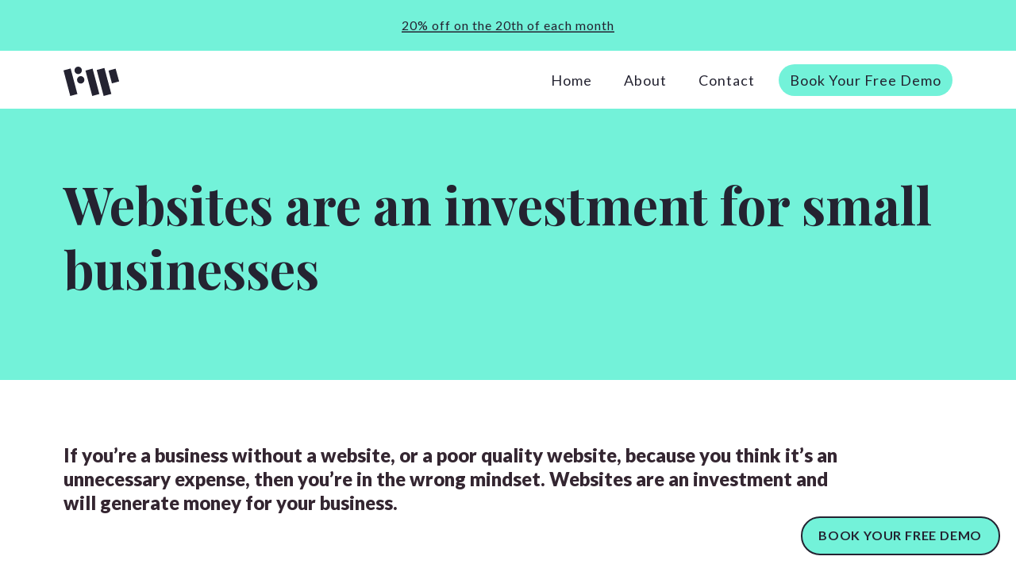

--- FILE ---
content_type: text/css
request_url: https://www.flexibleweb.co.uk/wp-content/themes/flexibleweb/css/global.css
body_size: 418270
content:
@font-face{font-family:"Butler Stencil";src:url("../../fonts/Butler_Stencil_Webfont/ButlerStencil-Medium.woff2") format("woff2"),url("../../fonts/Butler_Stencil_Webfont/ButlerStencil-Medium.woff") format("woff");font-weight:500;font-style:normal}@font-face{font-family:"Butler Stencil";src:url("../../fonts/Butler_Stencil_Webfont/ButlerStencil.woff2") format("woff2"),url("../../fonts/Butler_Stencil_Webfont/ButlerStencil.woff") format("woff");font-weight:normal;font-style:normal}@font-face{font-family:"Butler Stencil";src:url("../../fonts/Butler_Stencil_Webfont/ButlerStencil-ExtraBold.woff2") format("woff2"),url("../../fonts/Butler_Stencil_Webfont/ButlerStencil-ExtraBold.woff") format("woff");font-weight:800;font-style:normal}@font-face{font-family:"Butler Stencil";src:url("../../fonts/Butler_Stencil_Webfont/ButlerStencil-Black.woff2") format("woff2"),url("../../fonts/Butler_Stencil_Webfont/ButlerStencil-Black.woff") format("woff");font-weight:900;font-style:normal}@font-face{font-family:"Butler Stencil";src:url("../../fonts/Butler_Stencil_Webfont/ButlerStencil-UltraLight.woff2") format("woff2"),url("../../fonts/Butler_Stencil_Webfont/ButlerStencil-UltraLight.woff") format("woff");font-weight:200;font-style:normal}@font-face{font-family:"Butler Stencil";src:url("../../fonts/Butler_Stencil_Webfont/ButlerStencil-Bold.woff2") format("woff2"),url("../../fonts/Butler_Stencil_Webfont/ButlerStencil-Bold.woff") format("woff");font-weight:bold;font-style:normal}@font-face{font-family:"Butler Stencil";src:url("../../fonts/Butler_Stencil_Webfont/ButlerStencil-Light.woff2") format("woff2"),url("../../fonts/Butler_Stencil_Webfont/ButlerStencil-Light.woff") format("woff");font-weight:300;font-style:normal}@font-face{font-family:"Graphik";src:url("../../fonts/Graphik/Graphik-Regular-Web.woff2") format("woff2"),url("../../fonts/Graphik/Graphik-Regular-Web.woff") format("woff");font-weight:300;font-style:normal}html{font-family:sans-serif;line-height:1.15;-ms-text-size-adjust:100%;-webkit-text-size-adjust:100%}body{margin:0}article,aside,footer,header,nav,section{display:block}h1{font-size:2em;margin:.67em 0}figcaption,figure,main{display:block}figure{margin:1em 0}hr{-webkit-box-sizing:content-box;-moz-box-sizing:content-box;box-sizing:content-box;height:0;overflow:visible}pre{font-family:monospace,monospace;font-size:1em}a{background-color:rgba(0,0,0,0);-webkit-text-decoration-skip:objects}a:active,a:hover{outline-width:0}abbr[title]{border-bottom:1px #767676 dotted;text-decoration:none}b,strong{font-weight:inherit}b,strong{font-weight:700}code,kbd,samp{font-family:monospace,monospace;font-size:1em}dfn{font-style:italic}mark{background-color:#eee;color:#222}small{font-size:80%}sub,sup{font-size:75%;line-height:0;position:relative;vertical-align:baseline}sub{bottom:-0.25em}sup{top:-0.5em}audio,video{display:inline-block}audio:not([controls]){display:none;height:0}img{border-style:none}svg:not(:root){overflow:hidden}button,input,optgroup,select,textarea{font-family:sans-serif;font-size:100%;line-height:1.15;margin:0}button,input{overflow:visible}button,select{text-transform:none}button,html [type=button],[type=reset],[type=submit]{-webkit-appearance:button}button::-moz-focus-inner,[type=button]::-moz-focus-inner,[type=reset]::-moz-focus-inner,[type=submit]::-moz-focus-inner{border-style:none;padding:0}button:-moz-focusring,[type=button]:-moz-focusring,[type=reset]:-moz-focusring,[type=submit]:-moz-focusring{outline:1px dotted ButtonText}fieldset{border:1px solid #bbb;margin:0 2px;padding:.35em .625em .75em}legend{-webkit-box-sizing:border-box;-moz-box-sizing:border-box;box-sizing:border-box;color:inherit;display:table;max-width:100%;padding:0;white-space:normal}progress{display:inline-block;vertical-align:baseline}textarea{overflow:auto}[type=checkbox],[type=radio]{-webkit-box-sizing:border-box;-moz-box-sizing:border-box;box-sizing:border-box;padding:0}[type=number]::-webkit-inner-spin-button,[type=number]::-webkit-outer-spin-button{height:auto}[type=search]{-webkit-appearance:textfield;outline-offset:-2px}[type=search]::-webkit-search-cancel-button,[type=search]::-webkit-search-decoration{-webkit-appearance:none}::-webkit-file-upload-button{-webkit-appearance:button;font:inherit}details,menu{display:block}summary{display:list-item}canvas{display:inline-block}template{display:none}[hidden]{display:none}.screen-reader-text{clip:rect(1px, 1px, 1px, 1px);height:1px;overflow:hidden;position:absolute !important;width:1px;word-wrap:normal !important}.screen-reader-text:focus{background-color:#f1f1f1;-webkit-border-radius:3px;border-radius:3px;-webkit-box-shadow:0 0 2px 2px rgba(0,0,0,.6);box-shadow:0 0 2px 2px rgba(0,0,0,.6);clip:auto !important;color:#21759b;display:block;font-size:14px;font-size:.875rem;font-weight:700;height:auto;left:5px;line-height:normal;padding:15px 23px 14px;text-decoration:none;top:5px;width:auto;z-index:100000}.alignleft{display:inline;float:left;margin-right:1.5em}.alignright{display:inline;float:right;margin-left:1.5em}.aligncenter{clear:both;display:block;margin-left:auto;margin-right:auto}.clear:before,.clear:after,.entry-content:before,.entry-content:after,.entry-footer:before,.entry-footer:after,.comment-content:before,.comment-content:after,.site-header:before,.site-header:after,.site-content:before,.site-content:after,.site-footer:before,.site-footer:after,.nav-links:before,.nav-links:after,.pagination:before,.pagination:after,.comment-author:before,.comment-author:after,.widget-area:before,.widget-area:after,.widget:before,.widget:after,.comment-meta:before,.comment-meta:after{content:"";display:table;table-layout:fixed}.clear:after,.entry-content:after,.entry-footer:after,.comment-content:after,.site-header:after,.site-content:after,.site-footer:after,.nav-links:after,.pagination:after,.comment-author:after,.widget-area:after,.widget:after,.comment-meta:after{clear:both}body,button,input,select,textarea{color:#333;font-family:"Libre Franklin","Helvetica Neue",helvetica,arial,sans-serif;font-size:15px;font-size:.9375rem;font-weight:400;line-height:1.66}h1,h2,h3,h4,h5,h6{clear:both;line-height:1.4;margin:0 0 .75em;padding:1.5em 0 0}h1:first-child,h2:first-child,h3:first-child,h4:first-child,h5:first-child,h6:first-child{padding-top:0}h1{font-size:24px;font-size:1.5rem;font-weight:300}h2,.home.blog .entry-title{color:#666;font-size:20px;font-size:1.25rem;font-weight:300}h3{color:#333;font-size:18px;font-size:1.125rem;font-weight:300}h4{color:#333;font-size:16px;font-size:1rem;font-weight:800}h5{color:#767676;font-size:13px;font-size:.8125rem;font-weight:800;letter-spacing:.15em;text-transform:uppercase}h6{color:#333;font-size:15px;font-size:.9375rem;font-weight:800}p{margin:0 0 1.5em;padding:0}dfn,cite,em,i{font-style:italic}blockquote{color:#666;font-size:18px;font-size:1.125rem;font-style:italic;line-height:1.7;margin:0;overflow:hidden;padding:0}blockquote cite{display:block;font-style:normal;font-weight:600;margin-top:.5em}address{margin:0 0 1.5em}pre{background:#eee;font-family:"Courier 10 Pitch",Courier,monospace;font-size:15px;font-size:.9375rem;line-height:1.6;margin-bottom:1.6em;max-width:100%;overflow:auto;padding:1.6em}code,kbd,tt,var{font-family:Monaco,Consolas,"Andale Mono","DejaVu Sans Mono",monospace;font-size:15px;font-size:.9375rem}abbr,acronym{border-bottom:1px dotted #666;cursor:help}mark,ins{background:#eee;text-decoration:none}big{font-size:125%}blockquote{quotes:"" ""}q{quotes:"â€œ" "â€" "â€˜" "â€™"}blockquote:before,blockquote:after{content:""}:focus{outline:none}html[lang=ar] body,html[lang=ar] button,html[lang=ar] input,html[lang=ar] select,html[lang=ar] textarea,html[lang=ary] body,html[lang=ary] button,html[lang=ary] input,html[lang=ary] select,html[lang=ary] textarea,html[lang=azb] body,html[lang=azb] button,html[lang=azb] input,html[lang=azb] select,html[lang=azb] textarea,html[lang^=fa-] body,html[lang^=fa-] button,html[lang^=fa-] input,html[lang^=fa-] select,html[lang^=fa-] textarea,html[lang=haz] body,html[lang=haz] button,html[lang=haz] input,html[lang=haz] select,html[lang=haz] textarea,html[lang=ps] body,html[lang=ps] button,html[lang=ps] input,html[lang=ps] select,html[lang=ps] textarea,html[lang=ur] body,html[lang=ur] button,html[lang=ur] input,html[lang=ur] select,html[lang=ur] textarea{font-family:Tahoma,Arial,sans-serif}html[lang=ar] h1,html[lang=ar] h2,html[lang=ar] h3,html[lang=ar] h4,html[lang=ar] h5,html[lang=ar] h6,html[lang=ary] h1,html[lang=ary] h2,html[lang=ary] h3,html[lang=ary] h4,html[lang=ary] h5,html[lang=ary] h6,html[lang=azb] h1,html[lang=azb] h2,html[lang=azb] h3,html[lang=azb] h4,html[lang=azb] h5,html[lang=azb] h6,html[lang^=fa-] h1,html[lang^=fa-] h2,html[lang^=fa-] h3,html[lang^=fa-] h4,html[lang^=fa-] h5,html[lang^=fa-] h6,html[lang=haz] h1,html[lang=haz] h2,html[lang=haz] h3,html[lang=haz] h4,html[lang=haz] h5,html[lang=haz] h6,html[lang=ps] h1,html[lang=ps] h2,html[lang=ps] h3,html[lang=ps] h4,html[lang=ps] h5,html[lang=ps] h6,html[lang=ur] h1,html[lang=ur] h2,html[lang=ur] h3,html[lang=ur] h4,html[lang=ur] h5,html[lang=ur] h6{font-weight:700}html[lang^=zh-] body,html[lang^=zh-] button,html[lang^=zh-] input,html[lang^=zh-] select,html[lang^=zh-] textarea{font-family:"PingFang TC","Helvetica Neue",Helvetica,STHeitiTC-Light,Arial,sans-serif}html[lang=zh-CN] body,html[lang=zh-CN] button,html[lang=zh-CN] input,html[lang=zh-CN] select,html[lang=zh-CN] textarea{font-family:"PingFang SC","Helvetica Neue",Helvetica,STHeitiSC-Light,Arial,sans-serif}html[lang^=zh-] h1,html[lang^=zh-] h2,html[lang^=zh-] h3,html[lang^=zh-] h4,html[lang^=zh-] h5,html[lang^=zh-] h6{font-weight:700}html[lang=bg-BG] body,html[lang=bg-BG] button,html[lang=bg-BG] input,html[lang=bg-BG] select,html[lang=bg-BG] textarea,html[lang=ru-RU] body,html[lang=ru-RU] button,html[lang=ru-RU] input,html[lang=ru-RU] select,html[lang=ru-RU] textarea,html[lang=uk] body,html[lang=uk] button,html[lang=uk] input,html[lang=uk] select,html[lang=uk] textarea{font-family:"Helvetica Neue",Helvetica,"Segoe UI",Arial,sans-serif}html[lang=bg-BG] h1,html[lang=bg-BG] h2,html[lang=bg-BG] h3,html[lang=bg-BG] h4,html[lang=bg-BG] h5,html[lang=bg-BG] h6,html[lang=ru-RU] h1,html[lang=ru-RU] h2,html[lang=ru-RU] h3,html[lang=ru-RU] h4,html[lang=ru-RU] h5,html[lang=ru-RU] h6,html[lang=uk] h1,html[lang=uk] h2,html[lang=uk] h3,html[lang=uk] h4,html[lang=uk] h5,html[lang=uk] h6{font-weight:700;line-height:1.2}html[lang=bn-BD] body,html[lang=bn-BD] button,html[lang=bn-BD] input,html[lang=bn-BD] select,html[lang=bn-BD] textarea,html[lang=hi-IN] body,html[lang=hi-IN] button,html[lang=hi-IN] input,html[lang=hi-IN] select,html[lang=hi-IN] textarea,html[lang=mr-IN] body,html[lang=mr-IN] button,html[lang=mr-IN] input,html[lang=mr-IN] select,html[lang=mr-IN] textarea{font-family:Arial,sans-serif}html[lang=bn-BD] h1,html[lang=bn-BD] h2,html[lang=bn-BD] h3,html[lang=bn-BD] h4,html[lang=bn-BD] h5,html[lang=bn-BD] h6,html[lang=hi-IN] h1,html[lang=hi-IN] h2,html[lang=hi-IN] h3,html[lang=hi-IN] h4,html[lang=hi-IN] h5,html[lang=hi-IN] h6,html[lang=mr-IN] h1,html[lang=mr-IN] h2,html[lang=mr-IN] h3,html[lang=mr-IN] h4,html[lang=mr-IN] h5,html[lang=mr-IN] h6{font-weight:700}html[lang=el] body,html[lang=el] button,html[lang=el] input,html[lang=el] select,html[lang=el] textarea{font-family:"Helvetica Neue",Helvetica,Arial,sans-serif}html[lang=el] h1,html[lang=el] h2,html[lang=el] h3,html[lang=el] h4,html[lang=el] h5,html[lang=el] h6{font-weight:700;line-height:1.3}html[lang=gu-IN] body,html[lang=gu-IN] button,html[lang=gu-IN] input,html[lang=gu-IN] select,html[lang=gu-IN] textarea{font-family:Arial,sans-serif}html[lang=gu-IN] h1,html[lang=gu-IN] h2,html[lang=gu-IN] h3,html[lang=gu-IN] h4,html[lang=gu-IN] h5,html[lang=gu-IN] h6{font-weight:700}html[lang=he-IL] body,html[lang=he-IL] button,html[lang=he-IL] input,html[lang=he-IL] select,html[lang=he-IL] textarea{font-family:"Arial Hebrew",Arial,sans-serif}html[lang=he-IL] h1,html[lang=he-IL] h2,html[lang=he-IL] h3,html[lang=he-IL] h4,html[lang=he-IL] h5,html[lang=he-IL] h6{font-weight:700}html[lang=ja] body,html[lang=ja] button,html[lang=ja] input,html[lang=ja] select,html[lang=ja] textarea{font-family:"Hiragino Kaku Gothic Pro",Meiryo,sans-serif}html[lang=ja] h1,html[lang=ja] h2,html[lang=ja] h3,html[lang=ja] h4,html[lang=ja] h5,html[lang=ja] h6{font-weight:700}html[lang=ko-KR] body,html[lang=ko-KR] button,html[lang=ko-KR] input,html[lang=ko-KR] select,html[lang=ko-KR] textarea{font-family:"Apple SD Gothic Neo","Malgun Gothic","Nanum Gothic",Dotum,sans-serif}html[lang=ko-KR] h1,html[lang=ko-KR] h2,html[lang=ko-KR] h3,html[lang=ko-KR] h4,html[lang=ko-KR] h5,html[lang=ko-KR] h6{font-weight:600}html[lang=th] h1,html[lang=th] h2,html[lang=th] h3,html[lang=th] h4,html[lang=th] h5,html[lang=th] h6{line-height:1.65;font-family:"Sukhumvit Set","Helvetica Neue",Helvetica,Arial,sans-serif}html[lang=th] body,html[lang=th] button,html[lang=th] input,html[lang=th] select,html[lang=th] textarea{line-height:1.8;font-family:"Sukhumvit Set","Helvetica Neue",Helvetica,Arial,sans-serif}html[lang=ar] *,html[lang=ary] *,html[lang=azb] *,html[lang^=fa-] *,html[lang=haz] *,html[lang=ps] *,html[lang=ur] *,html[lang^=zh-] *,html[lang=bg-BG] *,html[lang=ru-RU] *,html[lang=uk] *,html[lang=bn-BD] *,html[lang=hi-IN] *,html[lang=mr-IN] *,html[lang=el] *,html[lang=gu-IN] *,html[lang=he-IL] *,html[lang=ja] *,html[lang=ko-KR] *,html[lang=th] *{letter-spacing:0 !important}label{color:#333;display:block;font-weight:800;margin-bottom:.5em}fieldset{margin-bottom:1em}input[type=text],input[type=email],input[type=url],input[type=password],input[type=search],input[type=number],input[type=tel],input[type=range],input[type=date],input[type=month],input[type=week],input[type=time],input[type=datetime],input[type=datetime-local],input[type=color],textarea{color:#666;background:#fff;background-image:-webkit-linear-gradient(rgba(255, 255, 255, 0), rgba(255, 255, 255, 0));border:1px solid #bbb;-webkit-border-radius:3px;border-radius:3px;display:block;padding:.7em;width:100%}input[type=text]:focus,input[type=email]:focus,input[type=url]:focus,input[type=password]:focus,input[type=search]:focus,input[type=number]:focus,input[type=tel]:focus,input[type=range]:focus,input[type=date]:focus,input[type=month]:focus,input[type=week]:focus,input[type=time]:focus,input[type=datetime]:focus,input[type=datetime-local]:focus,input[type=color]:focus,textarea:focus{color:#222;border-color:#333}select{border:1px solid #bbb;-webkit-border-radius:3px;border-radius:3px;height:3em;max-width:100%}input[type=radio]:focus,input[type=checkbox]:focus{outline:thin dotted #333}input[type=radio],input[type=checkbox]{margin-right:.5em}input[type=radio]+label,input[type=checkbox]+label{font-weight:400}button,input[type=button],input[type=submit]{background-color:#222;border:0;-webkit-border-radius:2px;border-radius:2px;-webkit-box-shadow:none;box-shadow:none;color:#fff;cursor:pointer;display:inline-block;font-size:14px;font-size:.875rem;font-weight:800;line-height:1;padding:1em 2em;text-shadow:none;-webkit-transition:background .2s;transition:background .2s}input+button,input+input[type=button],input+input[type=submit]{padding:.75em 2em}button.secondary,input[type=reset],input[type=button].secondary,input[type=reset].secondary,input[type=submit].secondary{background-color:#ddd;color:#222}:not(.mejs-button)>button:hover,:not(.mejs-button)>button:focus,input[type=button]:hover,input[type=button]:focus,input[type=submit]:hover,input[type=submit]:focus{background:#767676}button.secondary:hover,button.secondary:focus,input[type=reset]:hover,input[type=reset]:focus,input[type=button].secondary:hover,input[type=button].secondary:focus,input[type=reset].secondary:hover,input[type=reset].secondary:focus,input[type=submit].secondary:hover,input[type=submit].secondary:focus{background:#bbb}::-webkit-input-placeholder{color:#333;font-family:"Libre Franklin","Helvetica Neue",helvetica,arial,sans-serif}:-moz-placeholder{color:#333;font-family:"Libre Franklin","Helvetica Neue",helvetica,arial,sans-serif}::-moz-placeholder{color:#333;font-family:"Libre Franklin","Helvetica Neue",helvetica,arial,sans-serif;opacity:1}:-ms-input-placeholder{color:#333;font-family:"Libre Franklin","Helvetica Neue",helvetica,arial,sans-serif}hr{background-color:#bbb;border:0;height:1px;margin-bottom:1.5em}ul,ol{margin:0 0 1.5em;padding:0}ul{list-style:disc}ol{list-style:decimal}li>ul,li>ol{margin-bottom:0;margin-left:1.5em}dt{font-weight:700}dd{margin:0 1.5em 1.5em}table{border-collapse:collapse;margin:0 0 1.5em;width:100%}thead th{border-bottom:2px solid #bbb;padding-bottom:.5em}th{padding:.4em;text-align:left}tr{border-bottom:1px solid #eee}td{padding:.4em}th,td,th:first-child,td:first-child{padding-left:0}th:last-child,td:last-child{padding-right:0}a{color:#222;text-decoration:none}a:focus{outline:thin dotted}a:hover,a:active{color:#000;outline:0}.entry-content a,.entry-summary a,.comment-content a,.widget a,.site-footer .widget-area a,.posts-navigation a,.widget_authors a strong{-webkit-box-shadow:inset 0 -1px 0 #0f0f0f;box-shadow:inset 0 -1px 0 #0f0f0f;-webkit-transition:color 80ms ease-in,-webkit-box-shadow 130ms ease-in-out;transition:color 80ms ease-in,-webkit-box-shadow 130ms ease-in-out;transition:color 80ms ease-in,box-shadow 130ms ease-in-out;transition:color 80ms ease-in,box-shadow 130ms ease-in-out,-webkit-box-shadow 130ms ease-in-out}.entry-title a,.entry-meta a,.page-links a,.page-links a .page-number,.entry-footer a,.entry-footer .cat-links a,.entry-footer .tags-links a,.edit-link a,.post-navigation a,.logged-in-as a,.comment-navigation a,.comment-metadata a,.comment-metadata a.comment-edit-link,.comment-reply-link,a .nav-title,.pagination a,.comments-pagination a,.site-info a,.widget .widget-title a,.widget ul li a,.site-footer .widget-area ul li a,.site-footer .widget-area ul li a{-webkit-box-shadow:inset 0 -1px 0 #fff;box-shadow:inset 0 -1px 0 #fff;text-decoration:none;-webkit-transition:color 80ms ease-in,-webkit-box-shadow 130ms ease-in-out;transition:color 80ms ease-in,-webkit-box-shadow 130ms ease-in-out;transition:color 80ms ease-in,box-shadow 130ms ease-in-out;transition:color 80ms ease-in,box-shadow 130ms ease-in-out,-webkit-box-shadow 130ms ease-in-out}.entry-content a:focus,.entry-content a:hover,.entry-summary a:focus,.entry-summary a:hover,.comment-content a:focus,.comment-content a:hover,.widget a:focus,.widget a:hover,.site-footer .widget-area a:focus,.site-footer .widget-area a:hover,.posts-navigation a:focus,.posts-navigation a:hover,.comment-metadata a:focus,.comment-metadata a:hover,.comment-metadata a.comment-edit-link:focus,.comment-metadata a.comment-edit-link:hover,.comment-reply-link:focus,.comment-reply-link:hover,.widget_authors a:focus strong,.widget_authors a:hover strong,.entry-title a:focus,.entry-title a:hover,.entry-meta a:focus,.entry-meta a:hover,.page-links a:focus .page-number,.page-links a:hover .page-number,.entry-footer a:focus,.entry-footer a:hover,.entry-footer .cat-links a:focus,.entry-footer .cat-links a:hover,.entry-footer .tags-links a:focus,.entry-footer .tags-links a:hover,.post-navigation a:focus,.post-navigation a:hover,.pagination a:not(.prev):not(.next):focus,.pagination a:not(.prev):not(.next):hover,.comments-pagination a:not(.prev):not(.next):focus,.comments-pagination a:not(.prev):not(.next):hover,.logged-in-as a:focus,.logged-in-as a:hover,a:focus .nav-title,a:hover .nav-title,.edit-link a:focus,.edit-link a:hover,.site-info a:focus,.site-info a:hover,.widget .widget-title a:focus,.widget .widget-title a:hover,.widget ul li a:focus,.widget ul li a:hover{color:#000;-webkit-box-shadow:inset 0 0 0 rgba(0,0,0,0),0 3px 0 #000;box-shadow:inset 0 0 0 rgba(0,0,0,0),0 3px 0 #000}.entry-content a img,.comment-content a img,.widget a img{-webkit-box-shadow:0 0 0 8px #fff;box-shadow:0 0 0 8px #fff}.post-navigation a:focus .icon,.post-navigation a:hover .icon{color:#222}.post-thumbnail{margin-bottom:1em}.post-thumbnail a img{-webkit-backface-visibility:hidden;-webkit-transition:opacity .2s;transition:opacity .2s}.post-thumbnail a:hover img,.post-thumbnail a:focus img{opacity:.7}.navigation-top{background:#fff;border-bottom:1px solid #eee;border-top:1px solid #eee;font-size:16px;font-size:1rem;position:relative}.navigation-top .wrap{max-width:1000px;padding:0}.navigation-top a{color:#222;font-weight:600;-webkit-transition:color .2s;transition:color .2s}.navigation-top .current-menu-item>a,.navigation-top .current_page_item>a{color:#767676}.main-navigation{clear:both;display:block}.main-navigation ul{list-style:none;margin:0;padding:0 1.5em;text-align:left}.js .main-navigation ul,.main-navigation .menu-item-has-children>a>.icon,.main-navigation .page_item_has_children>a>.icon,.main-navigation ul a>.icon{display:none}.main-navigation>div>ul{border-top:1px solid #eee;padding:.75em 1.695em}.js .main-navigation.toggled-on>div>ul{display:block}.main-navigation ul ul{padding:0 0 0 1.5em}.main-navigation ul ul.toggled-on{display:block}.main-navigation ul ul a{letter-spacing:0;padding:.4em 0;position:relative;text-transform:none}.main-navigation li{border-bottom:1px solid #eee;position:relative}.main-navigation li li,.main-navigation li:last-child{border:0}.main-navigation a{display:block;padding:.5em 0;text-decoration:none}.main-navigation a:hover{color:#767676}.menu-toggle{background-color:rgba(0,0,0,0);border:0;-webkit-box-shadow:none;box-shadow:none;color:#222;display:none;font-size:14px;font-size:.875rem;font-weight:800;line-height:1.5;margin:1px auto 2px;padding:1em;text-shadow:none}.js .menu-toggle{display:block}.main-navigation.toggled-on ul.nav-menu{display:block}.menu-toggle:hover,.menu-toggle:focus{background-color:rgba(0,0,0,0);-webkit-box-shadow:none;box-shadow:none}.menu-toggle:focus{outline:thin solid}.menu-toggle .icon{margin-right:.5em;top:-2px}.toggled-on .menu-toggle .icon-bars,.menu-toggle .icon-close{display:none}.toggled-on .menu-toggle .icon-close{display:inline-block}.dropdown-toggle{background-color:rgba(0,0,0,0);border:0;-webkit-box-shadow:none;box-shadow:none;color:#222;display:block;right:-0.5em;line-height:1.5;margin:0 auto;padding:.5em;position:absolute;text-shadow:none;top:0}.dropdown-toggle:hover,.dropdown-toggle:focus{background:rgba(0,0,0,0)}.dropdown-toggle:focus{outline:thin dotted}.dropdown-toggle.toggled-on .icon{-ms-transform:rotate(-180deg);-webkit-transform:rotate(-180deg);transform:rotate(-180deg)}.site-header .menu-scroll-down{display:none}html{-webkit-box-sizing:border-box;-moz-box-sizing:border-box;box-sizing:border-box}*,*:before,*:after{-webkit-box-sizing:inherit;-moz-box-sizing:inherit;box-sizing:inherit}body{background:#fff}#page{position:relative;word-wrap:break-word}.wrap{margin-left:auto;margin-right:auto;max-width:700px;padding-left:2em;padding-right:2em}.wrap:after{clear:both;content:"";display:block}#masthead .wrap{position:relative}.site-header{background-color:#fafafa;position:relative}.site-branding{padding:1em 0;position:relative;-webkit-transition:margin-bottom .2s;transition:margin-bottom .2s;z-index:3}.site-branding a{text-decoration:none;-webkit-transition:opacity .2s;transition:opacity .2s}.site-branding a:hover,.site-branding a:focus{opacity:.7}.site-title{clear:none;font-size:24px;font-size:1.5rem;font-weight:800;line-height:1.25;letter-spacing:.08em;margin:0;padding:0;text-transform:uppercase}.site-title,.site-title a{color:#222;opacity:1}body.has-header-image .site-title,body.has-header-video .site-title,body.has-header-image .site-title a,body.has-header-video .site-title a{color:#fff}.site-description{color:#666;font-size:13px;font-size:.8125rem;margin-bottom:0}body.has-header-image .site-description,body.has-header-video .site-description{color:#fff;opacity:.8}.custom-logo-link{display:inline-block;padding-right:1em;vertical-align:middle;width:auto}.custom-logo-link img{display:inline-block;max-height:80px;width:auto}body.home.title-tagline-hidden.has-header-image .custom-logo-link img,body.home.title-tagline-hidden.has-header-video .custom-logo-link img{max-height:200px;max-width:100%}.custom-logo-link a:hover,.custom-logo-link a:focus{opacity:.9}body:not(.title-tagline-hidden) .site-branding-text{display:inline-block;max-width:100%;vertical-align:middle}.custom-header{position:relative}.has-header-image.twentyseventeen-front-page .custom-header,.has-header-video.twentyseventeen-front-page .custom-header,.has-header-image.home.blog .custom-header,.has-header-video.home.blog .custom-header{display:table;height:300px;height:75vh;width:100%}.custom-header-media{bottom:0;left:0;overflow:hidden;position:absolute;right:0;top:0;width:100%}.custom-header-media:before{background:-moz-linear-gradient(to top, rgba(0, 0, 0, 0) 0%, rgba(0, 0, 0, 0.3) 75%, rgba(0, 0, 0, 0.3) 100%);background:-webkit-linear-gradient(to top, rgba(0, 0, 0, 0) 0%, rgba(0, 0, 0, 0.3) 75%, rgba(0, 0, 0, 0.3) 100%);background:linear-gradient(to bottom, rgba(0, 0, 0, 0) 0%, rgba(0, 0, 0, 0.3) 75%, rgba(0, 0, 0, 0.3) 100%);bottom:0;content:"";display:block;height:100%;left:0;position:absolute;right:0;z-index:2}.has-header-image .custom-header-media img,.has-header-video .custom-header-media video,.has-header-video .custom-header-media iframe{position:fixed;height:auto;left:50%;max-width:1000%;min-height:100%;min-width:100%;min-width:100vw;width:auto;top:50%;padding-bottom:1px;-ms-transform:translateX(-50%) translateY(-50%);-moz-transform:translateX(-50%) translateY(-50%);-webkit-transform:translateX(-50%) translateY(-50%);transform:translateX(-50%) translateY(-50%)}.wp-custom-header .wp-custom-header-video-button{background-color:rgba(34,34,34,.5);border:1px solid rgba(255,255,255,.6);color:rgba(255,255,255,.6);height:45px;overflow:hidden;padding:0;position:fixed;right:30px;top:30px;-webkit-transition:background-color .2s ease-in-out,border-color .2s ease-in-out,color .3s ease-in-out;transition:background-color .2s ease-in-out,border-color .2s ease-in-out,color .3s ease-in-out;width:45px}.wp-custom-header .wp-custom-header-video-button:hover,.wp-custom-header .wp-custom-header-video-button:focus{border-color:rgba(255,255,255,.8);background-color:rgba(34,34,34,.8);color:#fff}.admin-bar .wp-custom-header-video-button{top:62px}.has-header-image:not(.twentyseventeen-front-page):not(.home) .custom-header-media img{bottom:0;position:absolute;top:auto;-ms-transform:translateX(-50%) translateY(0);-moz-transform:translateX(-50%) translateY(0);-webkit-transform:translateX(-50%) translateY(0);transform:translateX(-50%) translateY(0)}@supports(object-fit: cover){.has-header-image .custom-header-media img,.has-header-video .custom-header-media video,.has-header-image:not(.twentyseventeen-front-page):not(.home) .custom-header-media img{height:100%;left:0;-o-object-fit:cover;object-fit:cover;top:0;-ms-transform:none;-moz-transform:none;-webkit-transform:none;transform:none;width:100%}}body:not(.has-header-image):not(.has-header-video) .custom-header-media{display:none}.has-header-image.twentyseventeen-front-page .site-branding,.has-header-video.twentyseventeen-front-page .site-branding,.has-header-image.home.blog .site-branding,.has-header-video.home.blog .site-branding{display:table-cell;height:100%;vertical-align:bottom}.twentyseventeen-front-page .site-content{padding:0}.twentyseventeen-panel{overflow:hidden;position:relative}.panel-image{background-position:center center;background-repeat:no-repeat;-webkit-background-size:cover;background-size:cover;position:relative}.panel-image:before{background:-webkit-linear-gradient(to top, rgba(0, 0, 0, 0) 0%, rgba(0, 0, 0, 0.3) 100%);background:-webkit-gradient(linear, left top, left bottom, from(rgba(0, 0, 0, 0)), to(rgba(0, 0, 0, 0.3)));background:-webkit-linear-gradient(to top, rgba(0, 0, 0, 0) 0%, rgba(0, 0, 0, 0.3) 100%);background:linear-gradient(to bottom, rgba(0, 0, 0, 0) 0%, rgba(0, 0, 0, 0.3) 100%);bottom:0;content:"";left:0;right:0;position:absolute;top:100px}.twentyseventeen-front-page article:not(.has-post-thumbnail):not(:first-child){border-top:1px solid #ddd}.panel-content{position:relative}.panel-content .wrap{padding-bottom:.5em;padding-top:1.75em}.twentyseventeen-panel .edit-link{display:block;margin:.3em 0 0}.twentyseventeen-panel .entry-header .edit-link{font-size:14px;font-size:.875rem}.twentyseventeen-front-page .panel-content .recent-posts article{border:0;color:#333;margin-bottom:3em}.recent-posts .entry-header{margin-bottom:1.2em}.page .panel-content .recent-posts .entry-title{font-size:20px;font-size:1.25rem;font-weight:300;letter-spacing:0;text-transform:none}.twentyseventeen-panel .recent-posts .entry-header .edit-link{color:#222;display:inline-block;font-size:11px;font-size:.6875rem;margin-left:1em}.site-content-contain{background-color:#fff;position:relative}.site-content{padding:2.5em 0 0}.sticky{position:relative}.post:not(.sticky) .icon-thumb-tack{display:none}.sticky .icon-thumb-tack{display:block;height:18px;left:-1.5em;position:absolute;top:1.65em;width:20px}.page .panel-content .entry-title,.page-title,body.page:not(.twentyseventeen-front-page) .entry-title{color:#222;font-size:14px;font-size:.875rem;font-weight:800;letter-spacing:.14em;text-transform:uppercase}.entry-header .entry-title{margin-bottom:.25em}.entry-title a{color:#333;text-decoration:none;margin-left:-2px}.entry-title:not(:first-child){padding-top:0}.entry-meta{color:#767676;font-size:11px;font-size:.6875rem;font-weight:800;letter-spacing:.1818em;padding-bottom:.25em;text-transform:uppercase}.entry-meta a{color:#767676}.byline,.updated:not(.published){display:none}.single .byline,.group-blog .byline{display:inline}.pagination .icon,.comments-pagination .icon{width:.666666666em;height:.666666666em}.comments-pagination{border:0}.page-numbers{display:none;padding:.5em .75em}.page-numbers.current{color:#767676;display:inline-block}.page-numbers.current .screen-reader-text{clip:auto;height:auto;overflow:auto;position:relative !important;width:auto}.prev.page-numbers,.next.page-numbers{background-color:#ddd;-webkit-border-radius:2px;border-radius:2px;display:inline-block;font-size:24px;font-size:1.5rem;line-height:1;padding:.25em .5em .4em}.prev.page-numbers,.next.page-numbers{-webkit-transition:background-color .2s ease-in-out,border-color .2s ease-in-out,color .3s ease-in-out;transition:background-color .2s ease-in-out,border-color .2s ease-in-out,color .3s ease-in-out}.prev.page-numbers:focus,.prev.page-numbers:hover,.next.page-numbers:focus,.next.page-numbers:hover{background-color:#767676;color:#fff}.prev.page-numbers{float:left}.next.page-numbers{float:right}.entry-content blockquote.alignleft,.entry-content blockquote.alignright{color:#666;font-size:13px;font-size:.8125rem;width:48%}.blog .site-main>article,.archive .site-main>article,.search .site-main>article{padding-bottom:2em}body:not(.twentyseventeen-front-page) .entry-header{padding:1em 0}body:not(.twentyseventeen-front-page) .entry-header,body:not(.twentyseventeen-front-page) .entry-content,body:not(.twentyseventeen-front-page) #comments{margin-left:auto;margin-right:auto}body:not(.twentyseventeen-front-page) .entry-header{padding-top:0}.blog .entry-meta a.post-edit-link,.archive .entry-meta a.post-edit-link,.search .entry-meta a.post-edit-link{color:#222;display:inline-block;margin-left:1em;white-space:nowrap}.search .page .entry-meta a.post-edit-link{margin-left:0;white-space:nowrap}.taxonomy-description{color:#666;font-size:13px;font-size:.8125rem}.entry-content .more-link:before{content:"";display:block;margin-top:1.5em}.single-post:not(.has-sidebar) #primary,.page.page-one-column:not(.twentyseventeen-front-page) #primary,.archive.page-one-column:not(.has-sidebar) .page-header,.archive.page-one-column:not(.has-sidebar) #primary{margin-left:auto;margin-right:auto;max-width:740px}.single-featured-image-header{background-color:#fafafa;border-bottom:1px solid #eee}.single-featured-image-header img{display:block;margin:auto}.page-links{font-size:14px;font-size:.875rem;font-weight:800;padding:2em 0 3em}.page-links .page-number{color:#767676;display:inline-block;padding:.5em 1em}.page-links a{display:inline-block}.page-links a .page-number{color:#222}.entry-footer{border-bottom:1px solid #eee;border-top:1px solid #eee;margin-top:2em;padding:2em 0}.entry-footer .cat-links,.entry-footer .tags-links{display:block;font-size:11px;font-size:.6875rem;font-weight:800;letter-spacing:.1818em;padding-left:2.5em;position:relative;text-transform:uppercase}.entry-footer .cat-links+.tags-links{margin-top:1em}.entry-footer .cat-links a,.entry-footer .tags-links a{color:#333}.entry-footer .cat-links .icon,.entry-footer .tags-links .icon{color:#767676;left:0;margin-right:.5em;position:absolute;top:2px}.entry-footer .edit-link{display:inline-block}.entry-footer .edit-link a.post-edit-link{background-color:#222;-webkit-border-radius:2px;border-radius:2px;-webkit-box-shadow:none;box-shadow:none;color:#fff;display:inline-block;font-size:14px;font-size:.875rem;font-weight:800;margin-top:2em;padding:.7em 2em;-webkit-transition:background-color .2s ease-in-out;transition:background-color .2s ease-in-out;white-space:nowrap}.entry-footer .edit-link a.post-edit-link:hover,.entry-footer .edit-link a.post-edit-link:focus{background-color:#767676}.blog .format-status .entry-title,.archive .format-status .entry-title,.blog .format-aside .entry-title,.archive .format-aside .entry-title{display:none}.format-quote blockquote{color:#333;font-size:20px;font-size:1.25rem;font-weight:300;overflow:visible;position:relative}.format-quote blockquote .icon{display:block;height:20px;left:-1.25em;position:absolute;top:.4em;-webkit-transform:scale(-1, 1);-ms-transform:scale(-1, 1);transform:scale(-1, 1);width:20px}.post-navigation{font-weight:800;margin:3em 0}.post-navigation .nav-links{padding:1em 0}.nav-subtitle{background:rgba(0,0,0,0);color:#767676;display:block;font-size:11px;font-size:.6875rem;letter-spacing:.1818em;margin-bottom:1em;text-transform:uppercase}.nav-title{color:#333;font-size:15px;font-size:.9375rem}.post-navigation .nav-next{margin-top:1.5em}.nav-links .nav-previous .nav-title .nav-title-icon-wrapper{margin-right:.5em}.nav-links .nav-next .nav-title .nav-title-icon-wrapper{margin-left:.5em}.page-header{padding-bottom:2em}.page .entry-header .edit-link{font-size:14px;font-size:.875rem}.search .page .entry-header .edit-link{font-size:11px;font-size:.6875rem}.page-links{clear:both;margin:0 0 1.5em}.page:not(.home) #content{padding-bottom:1.5em}.error404 .page-content{padding-bottom:4em}.error404 .page-content .search-form,.search .page-content .search-form{margin-bottom:3em}.site-footer{border-top:1px solid #eee}.site-footer .wrap{padding-bottom:1.5em;padding-top:2em}.site-footer .widget-area{padding-bottom:2em;padding-top:2em}.social-navigation{font-size:16px;font-size:1rem;margin-bottom:1em}.social-navigation ul{list-style:none;margin-bottom:0;margin-left:0}.social-navigation li{display:inline}.social-navigation a{background-color:#767676;-webkit-border-radius:40px;border-radius:40px;color:#fff;display:inline-block;height:40px;margin:0 1em .5em 0;text-align:center;width:40px}.social-navigation a:hover,.social-navigation a:focus{background-color:#333}.social-navigation .icon{height:16px;top:12px;width:16px;vertical-align:top}.site-info{font-size:14px;font-size:.875rem;margin-bottom:1em}.site-info a{color:#666}.site-info .sep{margin:0;display:block;visibility:hidden;height:0;width:100%}.site-info span[role=separator]{padding:0 .2em 0 .4em}.site-info span[role=separator]::before{content:"/"}#comments{clear:both;padding:2em 0 .5em}.comments-title{font-size:20px;font-size:1.25rem;margin-bottom:1.5em}.comment-list,.comment-list .children{list-style:none;margin:0;padding:0}.comment-list li:before{display:none}.comment-body{margin-left:65px}.comment-author{font-size:16px;font-size:1rem;margin-bottom:.4em;position:relative;z-index:2}.comment-author .avatar{height:50px;left:-65px;position:absolute;width:50px}.comment-author .says{display:none}.comment-meta{margin-bottom:1.5em}.comment-metadata{color:#767676;font-size:10px;font-size:.625rem;font-weight:800;letter-spacing:.1818em;text-transform:uppercase}.comment-metadata a{color:#767676}.comment-metadata a.comment-edit-link{color:#222;margin-left:1em}.comment-body{color:#333;font-size:14px;font-size:.875rem;margin-bottom:4em}.comment-reply-link{font-weight:800;position:relative}.comment-reply-link .icon{color:#222;left:-2em;height:1em;position:absolute;top:0;width:1em}.comment-reply-title small{margin-left:.5em}.children .comment-author .avatar{height:30px;left:-45px;width:30px}.bypostauthor>.comment-body>.comment-meta>.comment-author .avatar{border:1px solid #333;padding:2px}.no-comments,.comment-awaiting-moderation{color:#767676;font-size:14px;font-size:.875rem;font-style:italic}.comments-pagination{margin:2em 0 3em}.form-submit{text-align:right}.comment-form #wp-comment-cookies-consent{margin:0 10px 0 0}.comment-form .comment-form-cookies-consent label{display:inline}#secondary{padding:1em 0 2em}.widget{padding-bottom:3em}h2.widget-title{color:#222;font-size:13px;font-size:.8125rem;font-weight:800;letter-spacing:.1818em;margin-bottom:1.5em;text-transform:uppercase}.widget-title a{color:inherit}.widget select{width:100%}.widget ul{list-style:none;margin:0}.widget ul li,.widget ol li{border-bottom:1px solid #ddd;border-top:1px solid #ddd;padding:.5em 0}.widget:not(.widget_tag_cloud) ul li+li{margin-top:-1px}.widget ul li ul{margin:0 0 -1px;padding:0;position:relative}.widget ul li li{border:0;padding-left:24px;padding-left:1.5rem}.widget_top-posts ul li ul,.widget_rss_links ul li ul,.widget-grofile ul.grofile-links li ul,.widget_pages ul li ul,.widget_meta ul li ul{bottom:0}.widget_nav_menu ul li li,.widget_top-posts ul li,.widget_top-posts ul li li,.widget_rss_links ul li,.widget_rss_links ul li li,.widget-grofile ul.grofile-links li,.widget-grofile ul.grofile-links li li{padding-bottom:.25em;padding-top:.25em}.widget_rss ul li{padding-bottom:1em;padding-top:1em}.widget .post-date,.widget .rss-date{font-size:.81em}.widget_text{word-wrap:break-word}.widget_text ul{list-style:disc;margin:0 0 1.5em 1.5em}.widget_text ol{list-style:decimal}.widget_text ul li,.widget_text ol li{border:none}.widget_text ul li:last-child,.widget_text ol li:last-child{padding-bottom:0}.widget_text ul li ul{margin:0 0 0 1.5em}.widget_text ul li li{padding-left:0;padding-right:0}.widget_text ol li{list-style-position:inside}.widget_text ol li+li{margin-top:-1px}.widget_rss .widget-title .rsswidget:first-child:not(.rss-widget-title){float:right}.widget_rss .widget-title .rsswidget:first-child:hover{background-color:rgba(0,0,0,0)}.widget_rss .widget-title .rsswidget:first-child img{display:block}.widget_rss ul li{padding:2.125em 0}.widget_rss ul li:first-child{border-top:none;padding-top:0}.widget_rss li .rsswidget{font-size:22px;font-size:1.375rem;font-weight:300;line-height:1.4}.widget_rss .rss-date,.widget_rss li cite{color:#767676;display:block;font-size:10px;font-size:.625rem;font-style:normal;font-weight:800;letter-spacing:.18em;line-height:1.5;text-transform:uppercase}.widget_rss .rss-date{margin:.5em 0 1.5em;padding:0}.widget_rss .rssSummary{margin-bottom:.5em}.widget_contact_info .contact-map{margin-bottom:.5em}.widget-grofile h4{font-size:16px;font-size:1rem;margin-bottom:0}.widget_recent_comments table,.widget_recent_comments th,.widget_recent_comments td{border:0}.widget_recent_entries .post-date{display:block}.search-form{position:relative}.search-form .search-submit{bottom:3px;padding:.5em 1em;position:absolute;right:3px;top:3px}.search-form .search-submit .icon{height:24px;top:-2px;width:24px}.tagcloud ul li{float:left;border-top:0;border-bottom:0;padding:0;margin:4px 4px 0 0}.tagcloud,.widget_tag_cloud,.wp_widget_tag_cloud{line-height:1.5}.widget .tagcloud a,.widget.widget_tag_cloud a,.wp_widget_tag_cloud a{border:1px solid #ddd;-webkit-box-shadow:none;box-shadow:none;display:block;padding:4px 10px 5px;position:relative;-webkit-transition:background-color .2s ease-in-out,border-color .2s ease-in-out,color .3s ease-in-out;transition:background-color .2s ease-in-out,border-color .2s ease-in-out,color .3s ease-in-out;width:auto;word-wrap:break-word;z-index:0}.widget .tagcloud a:hover,.widget .tagcloud a:focus,.widget.widget_tag_cloud a:hover,.widget.widget_tag_cloud a:focus,.wp_widget_tag_cloud a:hover,.wp_widget_tag_cloud a:focus{border-color:#bbb;-webkit-box-shadow:none;box-shadow:none;text-decoration:none}.widget_calendar .wp-calendar-table{margin-bottom:0}.widget_calendar .wp-calendar-nav{display:table;width:100%;margin:0 0 1.5em;padding:.4em 0}.widget_calendar .wp-calendar-nav span{display:table-cell}.widget_calendar .wp-calendar-nav-prev,.widget_calendar .wp-calendar-nav-next{width:40%}.widget_calendar th,.widget_calendar td,.widget_calendar .wp-calendar-nav span{text-align:center}.widget_calendar tfoot td{border:0}.gallery-columns-5 .gallery-caption,.gallery-columns-6 .gallery-caption,.gallery-columns-7 .gallery-caption,.gallery-columns-8 .gallery-caption,.gallery-columns-9 .gallery-caption{display:none}img,video{height:auto;max-width:100%}img.alignleft,img.alignright{float:none;margin:0}.page-content .wp-smiley,.entry-content .wp-smiley,.comment-content .wp-smiley{border:none;margin-bottom:0;margin-top:0;padding:0}audio:focus,video:focus{outline:thin dotted}embed,iframe,object{margin-bottom:1.5em;max-width:100%}p>embed:only-child,p>iframe:only-child,p>object:only-child{margin-bottom:0}.wp-caption,.gallery-caption{color:#666;font-size:13px;font-size:.8125rem;font-style:italic;margin-bottom:1.5em;max-width:100%}.wp-caption img[class*=wp-image-]{display:block;margin-left:auto;margin-right:auto}.wp-caption .wp-caption-text{margin:.8075em 0}.mejs-container{margin-bottom:1.5em}.mejs-controls a.mejs-horizontal-volume-slider,.mejs-controls a.mejs-horizontal-volume-slider:focus,.mejs-controls a.mejs-horizontal-volume-slider:hover{background:rgba(0,0,0,0);border:0}.site-content .wp-playlist-light{border-color:#eee;color:#222}.site-content .wp-playlist-light .wp-playlist-current-item .wp-playlist-item-album{color:#333}.site-content .wp-playlist-light .wp-playlist-current-item .wp-playlist-item-artist{color:#767676}.site-content .wp-playlist-light .wp-playlist-item{border-bottom:1px dotted #eee;-webkit-transition:background-color .2s ease-in-out,border-color .2s ease-in-out,color .3s ease-in-out;transition:background-color .2s ease-in-out,border-color .2s ease-in-out,color .3s ease-in-out}.site-content .wp-playlist-light .wp-playlist-item:hover,.site-content .wp-playlist-light .wp-playlist-item:focus{border-bottom-color:rgba(0,0,0,0);background-color:#767676;color:#fff}.site-content .wp-playlist-light a.wp-playlist-caption:hover,.site-content .wp-playlist-light .wp-playlist-item:hover a,.site-content .wp-playlist-light .wp-playlist-item:focus a{color:#fff}.site-content .wp-playlist-dark{background:#222;border-color:#333}.site-content .wp-playlist-dark .mejs-container .mejs-controls{background-color:#333}.site-content .wp-playlist-dark .wp-playlist-caption{color:#fff}.site-content .wp-playlist-dark .wp-playlist-current-item .wp-playlist-item-album{color:#eee}.site-content .wp-playlist-dark .wp-playlist-current-item .wp-playlist-item-artist{color:#aaa}.site-content .wp-playlist-dark .wp-playlist-playing{background-color:#333}.site-content .wp-playlist-dark .wp-playlist-item{border-bottom:1px dotted #555;-webkit-transition:background-color .2s ease-in-out,border-color .2s ease-in-out,color .3s ease-in-out;transition:background-color .2s ease-in-out,border-color .2s ease-in-out,color .3s ease-in-out}.site-content .wp-playlist-dark .wp-playlist-item:hover,.site-content .wp-playlist-dark .wp-playlist-item:focus{border-bottom-color:rgba(0,0,0,0);background-color:#aaa;color:#222}.site-content .wp-playlist-dark a.wp-playlist-caption:hover,.site-content .wp-playlist-dark .wp-playlist-item:hover a,.site-content .wp-playlist-dark .wp-playlist-item:focus a{color:#222}.site-content .wp-playlist{padding:.625em .625em .3125em}.site-content .wp-playlist-current-item .wp-playlist-item-title{font-weight:700}.site-content .wp-playlist-current-item .wp-playlist-item-album{font-style:normal}.site-content .wp-playlist-current-item .wp-playlist-item-artist{font-size:10px;font-size:.625rem;font-weight:800;letter-spacing:.1818em;text-transform:uppercase}.site-content .wp-playlist-item{padding:0 .3125em;cursor:pointer}.site-content .wp-playlist-item:last-of-type{border-bottom:none}.site-content .wp-playlist-item a{padding:.3125em 0;border-bottom:none}.site-content .wp-playlist-item a,.site-content .wp-playlist-item a:focus,.site-content .wp-playlist-item a:hover{-webkit-box-shadow:none;box-shadow:none;background:rgba(0,0,0,0)}.site-content .wp-playlist-item-length{top:5px}.icon{display:inline-block;fill:currentColor;height:1em;position:relative;top:-0.0625em;vertical-align:middle;width:1em}.gallery-item{display:inline-block;text-align:left;vertical-align:top;margin:0 0 1.5em;padding:0 1em 0 0;width:50%}.gallery-columns-1 .gallery-item{width:100%}.gallery-columns-2 .gallery-item{max-width:50%}.gallery-item a,.gallery-item a:hover,.gallery-item a:focus,.widget-area .gallery-item a,.widget-area .gallery-item a:hover,.widget-area .gallery-item a:focus{-webkit-box-shadow:none;box-shadow:none;background:none;display:inline-block;max-width:100%}.gallery-item a img{display:block;-webkit-transition:-webkit-filter .2s ease-in;transition:-webkit-filter .2s ease-in;transition:filter .2s ease-in;transition:filter .2s ease-in,-webkit-filter .2s ease-in;-webkit-backface-visibility:hidden;backface-visibility:hidden}.gallery-item a:hover img,.gallery-item a:focus img{-webkit-filter:opacity(60%);filter:opacity(60%)}.gallery-caption{display:block;text-align:left;padding:0 10px 0 0;margin-bottom:0}.highlight-front-sections.twentyseventeen-customizer.twentyseventeen-front-page .twentyseventeen-panel:after{border:2px dashed #0085ba;bottom:1em;content:"";display:block;left:1em;position:absolute;right:1em;top:1em;z-index:1}.highlight-front-sections.twentyseventeen-customizer.twentyseventeen-front-page .twentyseventeen-panel .panel-content{z-index:2}.twentyseventeen-customizer.twentyseventeen-front-page .twentyseventeen-panel .twentyseventeen-panel-title{display:block;font-size:14px;font-size:.875rem;font-weight:700;letter-spacing:1px;padding:3em;text-transform:uppercase;text-align:center}.highlight-front-sections.twentyseventeen-customizer.twentyseventeen-front-page .twentyseventeen-panel:nth-of-type(1):after{border:none}.twentyseventeen-front-page.twentyseventeen-customizer #primary article.panel-placeholder{border:0}.twentyseventeen-panel>.customize-partial-edit-shortcut>button{top:30px;left:30px}.twentyseventeen-panel .customize-partial-edit-shortcut-hidden:before{visibility:visible}.svg-fallback{display:none}.no-svg .svg-fallback{display:inline-block}.no-svg .dropdown-toggle{padding:.5em 0 0;right:0;text-align:center;width:2em}.no-svg .dropdown-toggle .svg-fallback.icon-angle-down{font-size:20px;font-size:1.25rem;font-weight:400;line-height:1;-webkit-transform:rotate(180deg);-ms-transform:rotate(180deg);transform:rotate(180deg)}.no-svg .dropdown-toggle.toggled-on .svg-fallback.icon-angle-down{-webkit-transform:rotate(0);-ms-transform:rotate(0);transform:rotate(0)}.no-svg .dropdown-toggle .svg-fallback.icon-angle-down:before{content:"^"}.no-svg .social-navigation a{background:rgba(0,0,0,0);color:#222;height:auto;width:auto}.no-svg .next.page-numbers .screen-reader-text,.no-svg .prev.page-numbers .screen-reader-text,.no-svg .social-navigation li a .screen-reader-text,.no-svg .search-submit .screen-reader-text{clip:auto;font-size:16px;font-size:1rem;font-weight:400;height:auto;position:relative !important;width:auto}@media screen and (min-width: 20em){body.customize-partial-edit-shortcuts-shown .site-header .site-title{padding-left:0}}@media screen and (min-width: 30em){body,button,input,select,textarea{font-size:18px;font-size:1.125rem}h1{font-size:30px;font-size:1.875rem}h2,.home.blog .entry-title,.page .panel-content .recent-posts .entry-title{font-size:26px;font-size:1.625rem}h3{font-size:22px;font-size:1.375rem}h4{font-size:18px;font-size:1.125rem}h5{font-size:13px;font-size:.8125rem}h6{font-size:16px;font-size:1rem}.entry-content blockquote.alignleft,.entry-content blockquote.alignright{font-size:14px;font-size:.875rem}img.alignleft{float:left;margin-right:1.5em}img.alignright{float:right;margin-left:1.5em}.site-branding{padding:3em 0}.panel-content .wrap{padding-bottom:2em;padding-top:3.5em}.page-one-column .panel-content .wrap{max-width:740px}.panel-content .entry-header{margin-bottom:4.5em}.panel-content .recent-posts .entry-header{margin-bottom:0}.taxonomy-description{font-size:14px;font-size:.875rem}.page-numbers.current{font-size:16px;font-size:1rem}.site-footer{font-size:16px;font-size:1rem}.gallery-item{max-width:25%}.gallery-columns-1 .gallery-item{max-width:100%}.gallery-columns-2 .gallery-item{max-width:50%}.gallery-columns-3 .gallery-item{max-width:33.33%}.gallery-columns-4 .gallery-item{max-width:25%}}@media screen and (min-width: 48em){html{scroll-padding-top:calc(var(--wp-admin--admin-bar--height, 0px) + 72px)}body,button,input,select,textarea{font-size:16px;font-size:1rem;line-height:1.5}.entry-content blockquote.alignleft,.entry-content blockquote.alignright{font-size:13px;font-size:.8125rem}.wrap{max-width:1000px;padding-left:3em;padding-right:3em}.has-sidebar:not(.error404) #primary{float:left;width:58%}.has-sidebar #secondary{float:right;padding-top:0;width:36%}.error404 #primary{float:none}.site-branding{margin-bottom:0}.has-header-image.twentyseventeen-front-page .site-branding,.has-header-video.twentyseventeen-front-page .site-branding,.has-header-image.home.blog .site-branding,.has-header-video.home.blog .site-branding{bottom:0;display:block;left:0;height:auto;padding-top:0;position:absolute;width:100%}.has-header-image.twentyseventeen-front-page .custom-header,.has-header-video.twentyseventeen-front-page .custom-header,.has-header-image.home.blog .custom-header,.has-header-video.home.blog .custom-header{display:block;height:auto}.custom-header-media{height:165px;position:relative}.twentyseventeen-front-page.has-header-image .custom-header-media,.twentyseventeen-front-page.has-header-video .custom-header-media,.home.blog.has-header-image .custom-header-media,.home.blog.has-header-video .custom-header-media{height:0;position:relative}.has-header-image:not(.twentyseventeen-front-page):not(.home) .custom-header-media,.has-header-video:not(.twentyseventeen-front-page):not(.home) .custom-header-media{bottom:0;height:auto;left:0;position:absolute;right:0;top:0}.custom-logo-link{padding-right:2em}.custom-logo-link img,body.home.title-tagline-hidden.has-header-image .custom-logo-link img,body.home.title-tagline-hidden.has-header-video .custom-logo-link img{max-width:350px}.title-tagline-hidden.home.has-header-image .custom-logo-link img,.title-tagline-hidden.home.has-header-video .custom-logo-link img{max-height:200px}.site-title{font-size:36px;font-size:2.25rem}.site-description{font-size:16px;font-size:1rem}.navigation-top{bottom:0;font-size:14px;font-size:.875rem;left:0;position:absolute;right:0;width:100%;z-index:3}.navigation-top .wrap{max-width:1000px;padding:.75em 3.4166666667em}.navigation-top nav{margin-left:-1.25em}.site-navigation-fixed.navigation-top{bottom:auto;position:fixed;left:0;right:0;top:0;width:100%;z-index:1000}.admin-bar .site-navigation-fixed.navigation-top{top:32px}.js .menu-toggle,.js .dropdown-toggle{display:none}.main-navigation{width:auto}.js .main-navigation ul,.js .main-navigation ul ul,.js .main-navigation>div>ul{display:block}.main-navigation ul{background:rgba(0,0,0,0);padding:0}.main-navigation>div>ul{border:0;margin-bottom:0;padding:0}.main-navigation li{border:0;display:inline-block}.main-navigation li li{display:block}.main-navigation a{padding:1em 1.25em}.main-navigation ul ul{background:#fff;border:1px solid #bbb;left:-999em;padding:0;position:absolute;top:100%;z-index:99999}.main-navigation ul li.menu-item-has-children:before,.main-navigation ul li.menu-item-has-children:after,.main-navigation ul li.page_item_has_children:before,.main-navigation ul li.page_item_has_children:after{border-style:solid;border-width:0 6px 6px;content:"";display:none;height:0;position:absolute;right:1em;bottom:-1px;width:0;z-index:100000}.main-navigation ul li.menu-item-has-children.focus:before,.main-navigation ul li.menu-item-has-children:hover:before,.main-navigation ul li.menu-item-has-children.focus:after,.main-navigation ul li.menu-item-has-children:hover:after,.main-navigation ul li.page_item_has_children.focus:before,.main-navigation ul li.page_item_has_children:hover:before,.main-navigation ul li.page_item_has_children.focus:after,.main-navigation ul li.page_item_has_children:hover:after{display:block}.main-navigation ul li.menu-item-has-children:before,.main-navigation ul li.page_item_has_children:before{border-color:rgba(0,0,0,0) rgba(0,0,0,0) #bbb;bottom:0}.main-navigation ul li.menu-item-has-children:after,.main-navigation ul li.page_item_has_children:after{border-color:rgba(0,0,0,0) rgba(0,0,0,0) #fff}.main-navigation ul ul li:hover>ul,.main-navigation ul ul li.focus>ul{left:100%;right:auto}.main-navigation ul ul a{padding:.75em 1.25em;width:16em}.main-navigation li li{-webkit-transition:background-color .2s ease-in-out;transition:background-color .2s ease-in-out}.main-navigation li li:hover,.main-navigation li li.focus{background:#767676}.main-navigation li li a{-webkit-transition:color .3s ease-in-out;transition:color .3s ease-in-out}.main-navigation li li.focus>a,.main-navigation li li:focus>a,.main-navigation li li:hover>a,.main-navigation li li a:hover,.main-navigation li li a:focus,.main-navigation li li.current_page_item a:hover,.main-navigation li li.current-menu-item a:hover,.main-navigation li li.current_page_item a:focus,.main-navigation li li.current-menu-item a:focus{color:#fff}.main-navigation ul li:hover>ul,.main-navigation ul li.focus>ul{left:.5em;right:auto}.main-navigation .menu-item-has-children>a>.icon,.main-navigation .page_item_has_children>a>.icon{display:inline;left:5px;position:relative;top:-1px}.main-navigation ul ul .menu-item-has-children>a>.icon,.main-navigation ul ul .page_item_has_children>a>.icon{margin-top:-9px;left:auto;position:absolute;right:1em;top:50%;-webkit-transform:rotate(-90deg);-ms-transform:rotate(-90deg);transform:rotate(-90deg)}.main-navigation ul ul ul{left:-999em;margin-top:-1px;top:0}.main-navigation ul ul li.menu-item-has-children.focus:before,.main-navigation ul ul li.menu-item-has-children:hover:before,.main-navigation ul ul li.menu-item-has-children.focus:after,.main-navigation ul ul li.menu-item-has-children:hover:after,.main-navigation ul ul li.page_item_has_children.focus:before,.main-navigation ul ul li.page_item_has_children:hover:before,.main-navigation ul ul li.page_item_has_children.focus:after,.main-navigation ul ul li.page_item_has_children:hover:after{display:none}.site-header .site-navigation-fixed .menu-scroll-down{display:none}.site-header .menu-scroll-down{display:block;padding:1em;position:absolute;right:0}.site-header .menu-scroll-down .icon{-webkit-transform:rotate(90deg);-ms-transform:rotate(90deg);transform:rotate(90deg)}.site-header .menu-scroll-down{color:#fff;top:2em}.site-header .navigation-top .menu-scroll-down{color:#767676;top:.7em}.menu-scroll-down:focus{outline:thin dotted}.menu-scroll-down .icon{height:18px;width:18px}.twentyseventeen-front-page.has-header-image .site-branding,.twentyseventeen-front-page.has-header-video .site-branding,.home.blog.has-header-image .site-branding,.home.blog.has-header-video .site-branding{margin-bottom:70px}.twentyseventeen-front-page.has-header-image .custom-header-media,.twentyseventeen-front-page.has-header-video .custom-header-media,.home.blog.has-header-image .custom-header-media,.home.blog.has-header-video .custom-header-media{height:1200px;height:100vh;max-height:100%;overflow:hidden}.twentyseventeen-front-page.has-header-image .custom-header-media:before,.twentyseventeen-front-page.has-header-video .custom-header-media:before,.home.blog.has-header-image .custom-header-media:before,.home.blog.has-header-video .custom-header-media:before{height:33%}.admin-bar.twentyseventeen-front-page.has-header-image .custom-header-media,.admin-bar.twentyseventeen-front-page.has-header-video .custom-header-media,.admin-bar.home.blog.has-header-image .custom-header-media,.admin-bar.home.blog.has-header-video .custom-header-media{height:calc(100vh - 32px)}.panel-content .wrap{padding-bottom:4.5em;padding-top:6em}.panel-image{height:100vh;max-height:1200px}.background-fixed .panel-image{background-attachment:fixed}@supports(-webkit-touch-callout: none){.background-fixed .panel-image{background-attachment:scroll}}.page-two-column .panel-content .entry-header{float:left;width:36%}.page-two-column .panel-content .entry-content{float:right;width:58%}.page-two-column .panel-content .recent-posts{clear:right;float:right;width:58%}.panel-content .recent-posts article{margin-bottom:4em}.panel-content .recent-posts .entry-header,.page-two-column #primary .panel-content .recent-posts .entry-header,.panel-content .recent-posts .entry-content,.page-two-column #primary .panel-content .recent-posts .entry-content{float:none;width:100%}.twentyseventeen-front-page .panel-content .recent-posts .entry-header{margin-bottom:1.5em}.page .panel-content .recent-posts .entry-title{font-size:26px;font-size:1.625rem}.site-content{padding:5.5em 0 0}.single-post .entry-title,.page .entry-title{font-size:26px;font-size:1.625rem}.comments-pagination,.post-navigation{clear:both}.post-navigation .nav-previous{float:left;width:50%}.post-navigation .nav-next{float:right;text-align:right;width:50%}.nav-next,.post-navigation .nav-next{margin-top:0}.sticky .icon-thumb-tack{height:23px;left:-2.5em;top:1.5em;width:32px}body:not(.has-sidebar):not(.page-one-column) .page-header,body.has-sidebar.error404 #primary .page-header,body.page-two-column:not(.archive) #primary .entry-header,body.page-two-column.archive:not(.has-sidebar) #primary .page-header{float:left;width:36%}.blog:not(.has-sidebar) #primary article,.archive:not(.page-one-column):not(.has-sidebar) #primary article,.search:not(.has-sidebar) #primary article,.error404:not(.has-sidebar) #primary .page-content,.error404.has-sidebar #primary .page-content,body.page-two-column:not(.archive) #primary .entry-content,body.page-two-column #comments{float:right;width:58%}.blog .site-main>article,.archive .site-main>article,.search .site-main>article{padding-bottom:4em}.navigation.pagination{clear:both;float:right;width:58%}.has-sidebar .navigation.pagination,.archive.page-one-column:not(.has-sidebar) .navigation.pagination{float:none;width:100%}.entry-footer{display:table;width:100%}.entry-footer .cat-tags-links{display:table-cell;vertical-align:middle;width:100%}.entry-footer .edit-link{display:table-cell;text-align:right;vertical-align:middle}.entry-footer .edit-link a.post-edit-link{margin-top:0;margin-left:1em}:not(.has-sidebar) .entry-content blockquote.alignleft{margin-left:-17.5%;width:48%}:not(.has-sidebar) .entry-content blockquote.alignright{margin-right:-17.5%;width:48%}.has-sidebar .entry-content blockquote.alignleft{margin-left:0;width:34%}.has-sidebar .entry-content blockquote.alignright{margin-right:0;width:34%}.has-sidebar #primary .entry-content blockquote.alignright.below-entry-meta{margin-right:-72.5%;width:62%}.blog:not(.has-sidebar) .entry-content blockquote.alignleft,.twentyseventeen-front-page.page-two-column .entry-content blockquote.alignleft,.archive:not(.has-sidebar) .entry-content blockquote.alignleft,.page-two-column .entry-content blockquote.alignleft{margin-left:-72.5%;width:62%}.blog:not(.has-sidebar) .entry-content blockquote.alignright,.twentyseventeen-front-page.page-two-column .entry-content blockquote.alignright,.archive:not(.has-sidebar) .entry-content blockquote.alignright,.page-two-column .entry-content blockquote.alignright{margin-right:0;width:36%}.format-quote blockquote .icon{left:-1.5em}.page.page-one-column .entry-header,.twentyseventeen-front-page.page-one-column .entry-header,.archive.page-one-column:not(.has-sidebar) .page-header{margin-bottom:4em}.page:not(.home) #content{padding-bottom:3.25em}.error404 .page-content{padding-bottom:9em}#comments{padding-top:5em}.comments-title{margin-bottom:2.5em}ol.children .children{padding-left:2em}.nav-links .nav-title{position:relative}.nav-title-icon-wrapper{position:absolute;text-align:center;width:2em}.nav-links .nav-previous .nav-title .nav-title-icon-wrapper{left:-2em}.nav-links .nav-next .nav-title .nav-title-icon-wrapper{right:-2em}#secondary{font-size:14px;font-size:.875rem;line-height:1.6}h2.widget-title{font-size:11px;font-size:.6875rem;margin-bottom:2em}.site-footer{font-size:14px;font-size:.875rem;line-height:1.6;margin-top:3em}.site-footer .widget-column.footer-widget-1{float:left;width:36%}.site-footer .widget-column.footer-widget-2{float:right;width:58%}.social-navigation{clear:left;float:left;margin-bottom:0;width:36%}.site-info{float:left;padding:.7em 0 0;width:58%}.social-navigation+.site-info{margin-left:6%}.site-info .sep{margin:0 .5em;display:inline;visibility:visible;height:auto;width:auto}.gallery-columns-5 .gallery-item{max-width:20%}.gallery-columns-6 .gallery-item{max-width:16.66%}.gallery-columns-7 .gallery-item{max-width:14.28%}.gallery-columns-8 .gallery-item{max-width:12.5%}.gallery-columns-9 .gallery-item{max-width:11.11%}}@media screen and (min-width: 67em){.navigation-top .wrap{padding:.75em 2em}.navigation-top nav{margin-left:0}.sticky .icon-thumb-tack{font-size:32px;font-size:2rem;height:22px;left:-1.25em;top:.75em;width:32px}.page-numbers{display:inline-block}.page-numbers.current{font-size:15px;font-size:.9375rem}.page-numbers.current .screen-reader-text{clip:rect(1px, 1px, 1px, 1px);height:1px;overflow:hidden;position:absolute !important;width:1px}.comment-body{margin-left:0}}@media screen and (min-width: 79em){.has-sidebar .entry-content blockquote.alignleft{margin-left:-20%}.blog:not(.has-sidebar) .entry-content blockquote.alignright,.archive:not(.has-sidebar) .entry-content blockquote.alignright,.page-two-column .entry-content blockquote.alignright,.twentyseventeen-front-page .entry-content blockquote.alignright{margin-right:-20%}}@media screen and (max-width: 48.875em)and (min-width: 48em){.admin-bar .site-navigation-fixed.navigation-top,.admin-bar .site-navigation-hidden.navigation-top{top:46px}}@media print{form,button,input,select,textarea,.navigation-top,.social-navigation,#secondary,.content-bottom-widgets,.header-image,.panel-image-prop,.icon-thumb-tack,.page-links,.edit-link,.post-navigation,.pagination.navigation,.comments-pagination,.comment-respond,.comment-edit-link,.comment-reply-link,.comment-metadata .edit-link,.pingback .edit-link,.site-footer aside.widget-area,.site-info{display:none !important}.entry-footer,#comments,.site-footer,.single-featured-image-header{border:0}body{font-size:12pt}h1{font-size:24pt}h2{font-size:22pt}h3{font-size:17pt}h4{font-size:12pt}h5{font-size:11pt}h6{font-size:12pt}.page .panel-content .entry-title,.page-title,body.page:not(.twentyseventeen-front-page) .entry-title{font-size:10pt}.wrap{padding-left:5% !important;padding-right:5% !important;max-width:none}.site-header{background:rgba(0,0,0,0);padding:0}.custom-header-media{padding:0}.twentyseventeen-front-page.has-header-image .site-branding,.twentyseventeen-front-page.has-header-video .site-branding,.home.blog.has-header-image .site-branding,.home.blog.has-header-video .site-branding{position:relative}.site-branding{margin-top:0;margin-bottom:1.75em !important}.site-title{font-size:25pt}.site-description{font-size:12pt;opacity:1}.single-featured-image-header{background:rgba(0,0,0,0)}.entry-meta{font-size:9pt}body,.site{background:none !important}body,a,.site-title a,.twentyseventeen-front-page.has-header-image .site-title,.twentyseventeen-front-page.has-header-video .site-title,.twentyseventeen-front-page.has-header-image .site-title a,.twentyseventeen-front-page.has-header-video .site-title a{color:#222 !important}h2,h5,blockquote,.site-description,.twentyseventeen-front-page.has-header-image .site-description,.twentyseventeen-front-page.has-header-video .site-description,.entry-meta,.entry-meta a{color:#777 !important}.entry-content blockquote.alignleft,.entry-content blockquote.alignright{font-size:11pt;width:34%}.site-footer{padding:0}}[data-aos]{transition-delay:.15s !important}.two-columns.stagger [data-aos]:not([data-aos=noAnimation]):nth-child(2n+1){transition-duration:.5s}.two-columns.stagger [data-aos]:not([data-aos=noAnimation]):nth-child(2n+2){transition-duration:1s}.three-columns.stagger [data-aos]:not([data-aos=noAnimation]):nth-child(3n+1){transition-duration:.5s}.three-columns.stagger [data-aos]:not([data-aos=noAnimation]):nth-child(3n+2){transition-duration:1s}.three-columns.stagger [data-aos]:not([data-aos=noAnimation]):nth-child(3n+3){transition-duration:1.5s}@media(max-width: 1000px){.three-columns.stagger .g--grid--mobile-two-columns [data-aos]:not([data-aos=noAnimation]):nth-child(2n+1){transition-duration:.5s}.three-columns.stagger .g--grid--mobile-two-columns [data-aos]:not([data-aos=noAnimation]):nth-child(2n+2){transition-duration:1s}}.four-columns.stagger [data-aos]:not([data-aos=noAnimation]):nth-child(4n+1){transition-duration:.5s}.four-columns.stagger [data-aos]:not([data-aos=noAnimation]):nth-child(4n+2){transition-duration:1s}.four-columns.stagger [data-aos]:not([data-aos=noAnimation]):nth-child(4n+3){transition-duration:1.5s}.four-columns.stagger [data-aos]:not([data-aos=noAnimation]):nth-child(4n+4){transition-duration:2s}[data-aos^=reveal][data-aos^=reveal]{opacity:0}[data-aos^=reveal][data-aos^=reveal].aos-animate{opacity:1;transition-duration:1s}[data-aos^=slide-up][data-aos^=slide-up]{transform:none !important}[data-aos^=slide-up][data-aos^=slide-up] img{transform:translate3d(0px, 100%, 0px);transition:transform 1000ms ease-in-out;transition-delay:.15s}[data-aos^=slide-up][data-aos^=slide-up].aos-animate img{transform:translate3d(0px, 0%, 0px)}[data-aos^=slide-down][data-aos^=slide-down]{transform:none !important}[data-aos^=slide-down][data-aos^=slide-down] img{transform:translate3d(0px, -100%, 0px);transition:transform 1000ms ease-in-out;transition-delay:.15s}[data-aos^=slide-down][data-aos^=slide-down].aos-animate{transition:transform 12000ms ease-in-out;transition-delay:.15s;transition-duration:2s !important}[data-aos^=slide-down][data-aos^=slide-down].aos-animate img{transform:translate3d(0px, 0%, 0px)}[data-aos^=slide-left][data-aos^=slide-left]{transform:none !important}[data-aos^=slide-left][data-aos^=slide-left] img{transform:translate3d(-100%, 0px, 0px);transition:transform 1000ms ease-in-out;transition-delay:.15s}[data-aos^=slide-left][data-aos^=slide-left].aos-animate img{transform:translate3d(0%, 0px, 0px)}[data-aos^=slide-right][data-aos^=slide-right]{transform:none !important}[data-aos^=slide-right][data-aos^=slide-right] img{transform:translate3d(100%, 0px, 0px);transition:transform 1000ms ease-in-out;transition-delay:0}[data-aos^=slide-right][data-aos^=slide-right].aos-animate img{transform:translate3d(0px, 0%, 0px)}[data-aos^=blur]{filter:blur(5px);transition-delay:1s;transition-duration:1s}[data-aos^=blur].aos-animate{filter:blur(0)}.ml7{font-size:3.7em;font-weight:900;position:relative}.ml7 .text-wrapper{display:inline-block;overflow:hidden;padding-top:.2em;padding-right:.05em;padding-bottom:.1em;position:relative}.ml7 .letter{display:inline-block;line-height:1em;transform-origin:0 100%}.animate-letters span{display:inline-block;opacity:0;transition:opacity .5s ease}body{transition:background 1s ease-out}body.primary{background:#fff}body.secondary{background:#73f2d9}body.tertiary{background:#242331}body.quaternary{background:#342631}@font-face{font-family:"icomoon";src:url("../../fonts/icomoon.eot?h738bl");src:url("../../fonts/icomoon.eot?h738bl#iefix") format("embedded-opentype"),url("../../fonts/icomoon.ttf?h738bl") format("truetype"),url("../../fonts/icomoon.woff?h738bl") format("woff"),url("../../fonts/icomoon.svg?h738bl#icomoon") format("svg");font-weight:normal;font-style:normal;font-display:block}[class^=icon-],[class*=" icon-"]{font-family:"icomoon" !important;speak:none;font-style:normal;font-weight:normal;font-variant:normal;text-transform:none;line-height:1;-webkit-font-smoothing:antialiased;-moz-osx-font-smoothing:grayscale;position:relative}[class^=icon-]:before,[class*=" icon-"]:before{font-size:23px;-webkit-transition:.5s;-moz-transition:.5s;-o-transition:.5s;-ms-transition:.5s;transition:.5s}[class^=icon-]:hover:before,[class*=" icon-"]:hover:before{color:#242331}.icon-instagram:before{content:"";font-size:25px}.icon-twitter:before{content:""}.icon-facebook:before{content:"";top:-2px}.icon-pinterest:before{content:"";font-size:29px}.icon-phone:before{content:""}.icon-envelop:before{content:""}.tertiary [class^=icon-]:before,.tertiary [class*=" icon-"]:before{color:#fff}.tertiary [class^=icon-]:hover:before,.tertiary [class*=" icon-"]:hover:before{color:#73f2d9}.white [class^=icon-]:before,.white [class*=" icon-"]:before{color:#242331}.white [class^=icon-]:hover:before,.white [class*=" icon-"]:hover:before{color:#73f2d9}a,p,h1,h2,h3,h4,li,label,input,textarea{font-family:"Lato",sans-serif;font-weight:400;line-height:1.5rem;margin-bottom:1.25rem;overflow-wrap:break-word;padding:0;word-wrap:break-word}.bold,strong,b{font-weight:600}.light{font-weight:100}.intro-paragraph{font-size:1.5rem;font-style:normal;font-weight:800;line-height:1.875rem}.no-margin{margin:0 !important}.no-margin+*{margin-bottom:1.25rem !important}blockquote p{border-left:2px solid #242331;font-family:"Lato",sans-serif;font-size:2rem;font-weight:400;margin:1.25rem 0 2.5rem 1.25rem;width:calc(95% - 20px);padding-left:.9375rem}@media(max-width: 768px){blockquote p{float:left;font-size:1.375rem}}ul,ol{margin:0 0 1.25rem 1.25rem}ul ul,ul ol,ol ul,ol ol{margin:.625rem 0 0 .625rem}ul li,ol li{margin-bottom:.625rem}p,li{font-size:1rem}@media(min-width: 768px){p,li{font-size:1.125rem}}#main p,#main li{max-width:70ch;width:100%}p[style*="text-align: center"]{margin:0 auto 1.25rem auto}p.count{margin:0}.primary .gradient{background:linear-gradient(to right, #242331 10%, #73f2d9 70%);-webkit-background-clip:text;-webkit-text-fill-color:rgba(0,0,0,0);display:inline-block;line-height:1.1;white-space:normal;padding-bottom:5px;vertical-align:baseline}h1,#main h1 span,#main h2.large-heading{font-family:"Playfair Display",serif;font-size:4.0625rem;font-weight:700;letter-spacing:0;line-height:1.25em;max-width:30ch}@media(max-width: 768px){h1,#main h1 span,#main h2.large-heading{font-size:2.625rem;line-height:1.3em}}#main h1.small-h1,#main h1.small-h1 span{font-size:1.25rem !important;font-weight:600;letter-spacing:.125rem}#main .text-border{letter-spacing:2px;-webkit-text-stroke:2px #fff;-webkit-text-fill-color:rgba(0,0,0,0)}#main .text-border>span{letter-spacing:2px}@media(max-width: 768px){#main .text-border{-webkit-text-stroke:2px #fff}}header h2,header h2 span,header h2 a,header h3,header h3 span,header h3 a,header h4,header h4 span,header h4 a,#main h2,#main h2 span,#main h2 a,#main h3,#main h3 span,#main h3 a,#main h4,#main h4 span,#main h4 a{font-family:"Playfair Display",serif;letter-spacing:0;line-height:1.2em}header .heading-underline-animation h2,header .heading-underline-animation h2 span,header .heading-underline-animation h2 a,header .heading-underline-animation h3,header .heading-underline-animation h3 span,header .heading-underline-animation h3 a,header .heading-underline-animation h4,header .heading-underline-animation h4 span,header .heading-underline-animation h4 a,#main .heading-underline-animation h2,#main .heading-underline-animation h2 span,#main .heading-underline-animation h2 a,#main .heading-underline-animation h3,#main .heading-underline-animation h3 span,#main .heading-underline-animation h3 a,#main .heading-underline-animation h4,#main .heading-underline-animation h4 span,#main .heading-underline-animation h4 a{line-height:2.1rem}h2{font-size:2.8125rem;font-weight:600;max-width:35ch}@media(max-width: 768px){h2{font-size:1.75rem}}h3{font-size:1.875rem;font-weight:600;max-width:50ch}@media(max-width: 768px){h3{font-size:1.625rem}}h4{font-size:1.25rem;font-weight:600;max-width:60ch}@media(max-width: 768px){h4{font-size:1.25rem}}h1 a,h2 a,h3 a,h4 a{font-weight:inherit}h1[style*="text-align: center"],h2[style*="text-align: center"],h3[style*="text-align: center"],h4[style*="text-align: center"]{margin-left:auto;margin-right:auto}.grid-child h2{-webkit-transform:translate3d(0, 0, 0);transform:translate3d(0, 0, 0)}.grid-child h2,.grid-child .filter{opacity:0;-webkit-transition:.5s;-moz-transition:.5s;-o-transition:.5s;-ms-transition:.5s;transition:.5s}.grid-child:hover h2,.grid-child:hover .filter{opacity:1;-webkit-transition:.5s;-moz-transition:.5s;-o-transition:.5s;-ms-transition:.5s;transition:.5s}.none a,.primary a,.split .primary a,.secondary a,.split .secondary a,.tertiary a,.split.tertiary a,.quaternary a,.split.quaternary a{transition:color .3s ease,box-shadow .3s ease}.none p,.none li,.none.countdown-timer span,.none .question span,.primary p,.primary li,.primary.countdown-timer span,.primary .question span,.split .primary p,.split .primary li,.split .primary.countdown-timer span,.split .primary .question span,.header__top-bar.primary p,.header__top-bar.primary li,.header__top-bar.primary.countdown-timer span,.header__top-bar.primary .question span{color:#342631}.none h1,.none h2,.none h3,.none h4,.primary h1,.primary h2,.primary h3,.primary h4,.split .primary h1,.split .primary h2,.split .primary h3,.split .primary h4,.header__top-bar.primary h1,.header__top-bar.primary h2,.header__top-bar.primary h3,.header__top-bar.primary h4{color:#342631}.none:not(.button span),.primary:not(.button span),.split .primary:not(.button span),.header__top-bar.primary:not(.button span){color:#342631}.none a,.primary a,.split .primary a,.header__top-bar.primary a{box-shadow:inset 0 -0.1rem 0 0 #342631;color:#342631}.none a:hover,.primary a:hover,.split .primary a:hover,.header__top-bar.primary a:hover{box-shadow:inset 0 -1.5rem 0 0 #242331;color:#73f2d9}.none h2 a:hover,.primary h2 a:hover,.split .primary h2 a:hover,.header__top-bar.primary h2 a:hover{box-shadow:inset 0 -3.5rem 0 0 #242331}.none h3 a:hover,.primary h3 a:hover,.split .primary h3 a:hover,.header__top-bar.primary h3 a:hover{box-shadow:inset 0 -3.5rem 0 0 #242331}.none .links--secondary,.primary .links--secondary,.split .primary .links--secondary,.header__top-bar.primary .links--secondary{box-shadow:inset 0 -0.1rem 0 0 #73f2d9;color:#73f2d9}.none .links--secondary:hover,.primary .links--secondary:hover,.split .primary .links--secondary:hover,.header__top-bar.primary .links--secondary:hover{box-shadow:inset 0 -1.5rem 0 0 #73f2d9;color:#342631}.primary .card:hover .links--primary{box-shadow:inset 0 -1.5rem 0 0 #242331;color:#73f2d9}.primary .card:hover .links--secondary{box-shadow:inset 0 -1.5rem 0 0 #242331;color:#fff}.secondary p,.secondary li,.secondary.countdown-timer span,.secondary .question span,.split .secondary p,.split .secondary li,.split .secondary.countdown-timer span,.split .secondary .question span,.header__top-bar.secondary p,.header__top-bar.secondary li,.header__top-bar.secondary.countdown-timer span,.header__top-bar.secondary .question span{color:#242331}.secondary h1,.secondary h2,.secondary h3,.secondary h4,.split .secondary h1,.split .secondary h2,.split .secondary h3,.split .secondary h4,.header__top-bar.secondary h1,.header__top-bar.secondary h2,.header__top-bar.secondary h3,.header__top-bar.secondary h4{color:#242331}.secondary:not(.button span),.split .secondary:not(.button span),.header__top-bar.secondary:not(.button span){color:#242331}.secondary a,.split .secondary a,.header__top-bar.secondary a{box-shadow:inset 0 -0.1rem 0 0 #242331;color:#242331}.secondary a:hover,.split .secondary a:hover,.header__top-bar.secondary a:hover{box-shadow:inset 0 -1.5rem 0 0 #242331;color:#fff}.secondary h2 a:hover,.split .secondary h2 a:hover,.header__top-bar.secondary h2 a:hover{box-shadow:inset 0 -3.5rem 0 0 #242331}.secondary h3 a:hover,.split .secondary h3 a:hover,.header__top-bar.secondary h3 a:hover{box-shadow:inset 0 -3.5rem 0 0 #242331}.secondary .links--secondary,.split .secondary .links--secondary,.header__top-bar.secondary .links--secondary{box-shadow:inset 0 -0.1rem 0 0 #fff;color:#fff}.secondary .links--secondary:hover,.split .secondary .links--secondary:hover,.header__top-bar.secondary .links--secondary:hover{box-shadow:inset 0 -1.5rem 0 0 #342631;color:#fff}.secondary .card:hover .links--primary{box-shadow:inset 0 -1.5rem 0 0 #242331;color:#fff}.secondary .card:hover .links--secondary{box-shadow:inset 0 -1.5rem 0 0 #342631;color:#fff}.tertiary p,.tertiary li,.tertiary.countdown-timer span,.tertiary .question span,.split.tertiary p,.split.tertiary li,.split.tertiary.countdown-timer span,.split.tertiary .question span,.header__top-bar.tertiary p,.header__top-bar.tertiary li,.header__top-bar.tertiary.countdown-timer span,.header__top-bar.tertiary .question span{color:#fff}.tertiary h1,.tertiary h2,.tertiary h3,.tertiary h4,.split.tertiary h1,.split.tertiary h2,.split.tertiary h3,.split.tertiary h4,.header__top-bar.tertiary h1,.header__top-bar.tertiary h2,.header__top-bar.tertiary h3,.header__top-bar.tertiary h4{color:#73f2d9}.tertiary:not(.button span),.split.tertiary:not(.button span),.header__top-bar.tertiary:not(.button span){color:#fff}.tertiary a,.split.tertiary a,.header__top-bar.tertiary a{box-shadow:inset 0 -0.1rem 0 0 #fff;color:#fff}.tertiary a:hover,.split.tertiary a:hover,.header__top-bar.tertiary a:hover{box-shadow:inset 0 -1.5rem 0 0 #fff;color:#242331}.tertiary h2 a:hover,.split.tertiary h2 a:hover,.header__top-bar.tertiary h2 a:hover{box-shadow:inset 0 -3.5rem 0 0 #fff}.tertiary h3 a:hover,.split.tertiary h3 a:hover,.header__top-bar.tertiary h3 a:hover{box-shadow:inset 0 -3.5rem 0 0 #fff}.tertiary .links--secondary,.split.tertiary .links--secondary,.header__top-bar.tertiary .links--secondary{box-shadow:inset 0 -0.1rem 0 0 #73f2d9;color:#73f2d9}.tertiary .links--secondary:hover,.split.tertiary .links--secondary:hover,.header__top-bar.tertiary .links--secondary:hover{box-shadow:inset 0 -1.5rem 0 0 #73f2d9;color:#342631}.tertiary .card:hover .links--primary{box-shadow:inset 0 -1.5rem 0 0 #fff;color:#242331}.tertiary .card:hover .links--secondary{box-shadow:inset 0 -1.5rem 0 0 #73f2d9;color:#342631}.quaternary p,.quaternary li,.quaternary.countdown-timer span,.quaternary .question span,.split.quaternary p,.split.quaternary li,.split.quaternary.countdown-timer span,.split.quaternary .question span,.header__top-bar.quaternary p,.header__top-bar.quaternary li,.header__top-bar.quaternary.countdown-timer span,.header__top-bar.quaternary .question span{color:#fff}.quaternary h1,.quaternary h2,.quaternary h3,.quaternary h4,.split.quaternary h1,.split.quaternary h2,.split.quaternary h3,.split.quaternary h4,.header__top-bar.quaternary h1,.header__top-bar.quaternary h2,.header__top-bar.quaternary h3,.header__top-bar.quaternary h4{color:#73f2d9}.quaternary:not(.button span),.split.quaternary:not(.button span),.header__top-bar.quaternary:not(.button span){color:#fff}.quaternary a,.split.quaternary a,.header__top-bar.quaternary a{box-shadow:inset 0 -0.1rem 0 0 #fff;color:#fff}.quaternary a:hover,.split.quaternary a:hover,.header__top-bar.quaternary a:hover{box-shadow:inset 0 -1.5rem 0 0 #fff;color:#342631}.quaternary h2 a:hover,.split.quaternary h2 a:hover,.header__top-bar.quaternary h2 a:hover{box-shadow:inset 0 -3.5rem 0 0 #fff}.quaternary h3 a:hover,.split.quaternary h3 a:hover,.header__top-bar.quaternary h3 a:hover{box-shadow:inset 0 -3.5rem 0 0 #fff}.quaternary .links--secondary,.split.quaternary .links--secondary,.header__top-bar.quaternary .links--secondary{box-shadow:inset 0 -0.1rem 0 0 #73f2d9;color:#73f2d9}.quaternary .links--secondary:hover,.split.quaternary .links--secondary:hover,.header__top-bar.quaternary .links--secondary:hover{box-shadow:inset 0 -1.5rem 0 0 #73f2d9;color:#342631}.quaternary .card:hover .links--primary{box-shadow:inset 0 -1.5rem 0 0 #fff;color:#342631}.quaternary .card:hover .links--secondary{box-shadow:inset 0 -1.5rem 0 0 #73f2d9;color:#342631}.g--grid{display:grid;grid-template-columns:1fr;max-width:85rem;overflow:hidden;width:100%}@media(min-width: 768px){.g--grid{grid-template-columns:repeat(12, 1fr)}}@media(min-width: 768px){.four-columns .g--grid__child{grid-column:span 6}}@media(min-width: 1000px){.four-columns .g--grid__child{grid-column:span 3}}.three-columns{grid-column:span 12}@media(min-width: 1000px){.three-columns .g--grid__child{grid-column:span 4}}@media(min-width: 768px){.two-columns .g--grid__child{grid-column:span 6}}.g--grid__child{grid-column:span 12}@media(max-width: 1000px){.g--grid--mobile-two-columns{column-gap:30px !important;grid-template-columns:repeat(12, 1fr)}.g--grid--mobile-two-columns .g--grid__child{grid-column:span 6}}@media(max-width: 285px){.g--grid--mobile-two-columns{column-gap:0px !important;grid-template-columns:1fr}.g--grid--mobile-two-columns .g--grid__child{grid-column:span 12}}h1[style="text-align: center"]+.links--flex .links{align-content:center;justify-content:center}.cb-full .container{display:flex !important}.container,.sticky-container{margin:0 auto;max-width:85rem;padding-top:5rem;padding-right:5rem;padding-bottom:5rem;padding-left:5rem;width:100%}@media(max-width: 768px){.container,.sticky-container{padding-top:3.75rem;padding-right:1.25rem;padding-bottom:2.5rem;padding-left:1.25rem}}.container.top-padding-half,.sticky-container.top-padding-half{padding-top:2.5rem !important}@media(max-width: 768px){.container.top-padding-half,.sticky-container.top-padding-half{padding-top:1.25rem !important}}.container.top-padding-quarter,.sticky-container.top-padding-quarter{padding-top:1.25rem !important}@media(max-width: 768px){.container.top-padding-quarter,.sticky-container.top-padding-quarter{padding-top:.625rem !important}}.container.top-padding-none,.sticky-container.top-padding-none{padding-top:0 !important}.container.bottom-padding-half,.sticky-container.bottom-padding-half{padding-bottom:2.5rem !important}@media(max-width: 768px){.container.bottom-padding-half,.sticky-container.bottom-padding-half{padding-bottom:1.25rem !important}}.container.bottom-padding-quarter,.sticky-container.bottom-padding-quarter{padding-bottom:1.25rem !important}@media(max-width: 768px){.container.bottom-padding-quarter,.sticky-container.bottom-padding-quarter{padding-bottom:.625rem !important}}.container.bottom-padding-none,.sticky-container.bottom-padding-none{padding-bottom:0 !important}.arrows .container{padding-bottom:7.5rem !important}@media(max-width: 768px){.arrows .container{padding-bottom:3.75rem !important}}.background-image{padding-top:5rem}@media(max-width: 768px){.background-image{padding-top:2.5rem}}#main>div:first-of-type .container{padding-top:5rem}@media(max-width: 768px){#main>div:first-of-type .container{padding-top:2.5rem}}[data-color]:not([data-color=default])+[data-color]:not([data-color=default]) .container{padding-top:0}#main>.primary:not(.cb-full)+.primary:not(.scroll-text) .container,#main>.secondary:not(.cb-full)+.secondary:not(.scroll-text) .container,#main>.tertiary:not(.cb-full)+.tertiary:not(.scroll-text) .container,#main>.quaternary:not(.cb-full)+.quaternary:not(.scroll-text) .container,#main>#anchor+.primary .container,#main>#anchor+.secondary .container,#main>#anchor+.tertiary .container,#main>#anchor+.quaternary .container{padding-top:0;padding-right:5rem;padding-bottom:5rem;padding-left:5rem}@media(max-width: 1000px){#main>.primary:not(.cb-full)+.primary:not(.scroll-text) .container-twenty-five,#main>.secondary:not(.cb-full)+.secondary:not(.scroll-text) .container-twenty-five,#main>.tertiary:not(.cb-full)+.tertiary:not(.scroll-text) .container-twenty-five,#main>.quaternary:not(.cb-full)+.quaternary:not(.scroll-text) .container-twenty-five,#main>#anchor+.primary .container-twenty-five,#main>#anchor+.secondary .container-twenty-five,#main>#anchor+.tertiary .container-twenty-five,#main>#anchor+.quaternary .container-twenty-five{padding-bottom:2.5rem}}@media(max-width: 768px){#main>.primary:not(.cb-full)+.primary:not(.scroll-text) .container,#main>.secondary:not(.cb-full)+.secondary:not(.scroll-text) .container,#main>.tertiary:not(.cb-full)+.tertiary:not(.scroll-text) .container,#main>.quaternary:not(.cb-full)+.quaternary:not(.scroll-text) .container,#main>#anchor+.primary .container,#main>#anchor+.secondary .container,#main>#anchor+.tertiary .container,#main>#anchor+.quaternary .container{padding-top:0;padding-right:1.25rem;padding-bottom:2.5rem;padding-left:1.25rem}}.primary+.primary .bottom-half,.secondary+.secondary .bottom-half,.tertiary+.tertiary .bottom-half,.quaternary+.quaternary .bottom-half{padding:0 5rem 3.75rem 5rem}.primary+.primary .bottom-quarter,.secondary+.secondary .bottom-quarter,.tertiary+.tertiary .bottom-quarter,.quaternary+.quaternary .bottom-quarter{padding-bottom:0 5rem 1.875rem 5rem}.testimonials.multiple .container{padding:60px 20px 160px 20px}@media(min-width: 768px){.testimonials.multiple .container{padding:120px 80px 160px 80px}}.primary:not(.retract)+.primary.testimonials.multiple .container,.secondary:not(.retract)+.secondary.testimonials.multiple .container,.tertiary:not(.retract)+.tertiary.testimonials.multiple .container,.quaternary:not(.retract)+.quaternary.testimonials.multiple .container{padding:0 80px 160px 80px;padding:0 80px 80px 80px}@media(max-width: 768px){.primary:not(.retract)+.primary.testimonials.multiple .container,.secondary:not(.retract)+.secondary.testimonials.multiple .container,.tertiary:not(.retract)+.tertiary.testimonials.multiple .container,.quaternary:not(.retract)+.quaternary.testimonials.multiple .container{padding:0 30px 100px 30px;padding:0 30px 30px 30px}}.split.sticky .container{overflow:visible;padding:0}.split.sticky+div:not(.split.sticky).primary .container,.split.sticky+div:not(.split.sticky).secondary .container,.split.sticky+div:not(.split.sticky).tertiary .container{padding:120px 80px 100px 80px}@media(max-width: 768px){.split.sticky+div:not(.split.sticky).primary .container,.split.sticky+div:not(.split.sticky).secondary .container,.split.sticky+div:not(.split.sticky).tertiary .container{padding:40px 30px}}.retract .container{padding:40px 60px 60px 60px}@media(max-width: 768px){.retract .container{padding:20px 20px 40px 20px}}.container.no-pad{padding:0}header.all+#main>div:first-of-type .container{padding-top:5rem}@media(max-width: 768px){header.all+#main>div:first-of-type .container{padding-top:2.5rem}}@media(min-width: 768px){header:not(.permanent):not(.header-configuration--normal)+#main>div:first-of-type:not(.cb-full){margin-top:-90px;padding-top:105px !important}}@media(min-width: 768px){header:not(.permanent):not(.header-configuration--normal).slide-scroll+#main>div:first-of-type{margin-top:-138px;padding-top:118px !important}}header:not(.permanent):not(.header-configuration--normal)+#main>div:first-of-type.split-content--full-height{height:calc(100vh - 128px);margin-top:0;padding-top:0 !important}.split-content--full-height+div .container,.latest-news-grid+div .container{padding-top:5rem !important}@media(max-width: 768px){.split-content--full-height+div .container,.latest-news-grid+div .container{padding-top:2.5rem !important}}.cb-banner[style*=background-image]{padding-top:5rem}@media(max-width: 768px){.cb-banner[style*=background-image]{padding-top:3.75rem}}.john{display:flex;flex-wrap:wrap;overflow:hidden}@media(min-width: 768px){.john{flex-wrap:nowrap}}.john .description{width:100%}@media(min-width: 768px){.john .description{width:33%}}.john .description+.splide-cards{width:100%}@media(min-width: 768px){.john .description+.splide-cards{padding-left:40px;width:66%}}.john .description+.splide-cards .splide__track{width:160%}@media(min-width: 768px){.john .description+.splide-cards .splide__track{width:130%}}.john--no-description .splide-cards{width:100%}html{overflow-x:hidden}body{background:#fff;margin:0 !important;overflow-x:hidden;position:relative}.site-border{background:#73f2d9;padding-top:10px}@media(min-width: 768px){.site-border{padding-top:80px}}.site-border header,.site-border #main,.site-border footer{margin:0 auto;max-width:calc(100% - 20px);width:100%}@media(min-width: 768px){.site-border header,.site-border #main,.site-border footer{margin:0 auto;max-width:calc(100% - 160px)}}.desktop:not(.body){display:block}@media(max-width: 768px){.desktop:not(.body) .desktop{display:none}}.desktop:not(.body) .mobile{display:none}@media(max-width: 768px){.desktop:not(.body) .mobile{display:block}}.mobile{display:none}.mobile .desktop{display:none}@media(max-width: 768px){.mobile{display:block}}.mobile-device .mobile{display:block}.mobile-device .desktop{display:none}[class^=logo] img{border-radius:0}img{display:block}.primary{background:#fff}.secondary{background-color:#73f2d9}.tertiary{background-color:#242331}.quaternary{background-color:#342631}.border{border:none !important}.stretch{height:100%;left:0;margin:0;position:absolute;top:0;width:100%;z-index:1}.stretch.permanent{background:rgba(255,255,255,.8);display:none;opacity:1 !important;z-index:110}a.stretch,.overlay.stretch{box-shadow:none !important;opacity:1;height:100%;position:absolute;z-index:1}.overlay.stretch{height:100%;left:0;opacity:1;top:0;width:100%}.stretch.no-overlay,.stretch.overlay,.stretch.mixed-blend-mode{pointer-events:none}.center-absolute{left:50%;position:absolute;text-align:center;top:50%;transform:translate(-50%, -50%)}.neg{margin:0 -15px}@media(max-width: 768px){.neg{margin:0}}.overlay{background:rgba(0,0,0,.6)}.overlay>*{color:red !important}#main.primary .child-shadow .g--grid__child,.none.child-shadow .g--grid__child,.primary.child-shadow .g--grid__child,.images.primary.child-shadow .image-container{box-shadow:rgba(0,0,0,.25) 0px 13px 27px -5px,rgba(0,0,0,.3) 0px 8px 16px -8px,rgba(0,0,0,.1) 0px -4px 10px -4px}#main.secondary .child-shadow .g--grid__child,.secondary.child-shadow .g--grid__child{box-shadow:rgba(0,0,0,.25) 0px 13px 27px -5px,rgba(0,0,0,.3) 0px 8px 16px -8px,rgba(0,0,0,.1) 0px -4px 10px -4px}#main.tertiary .child-shadow .g--grid__child,.tertiary.child-shadow .g--grid__child{box-shadow:rgba(0,0,0,.25) 0px 13px 27px -5px,rgba(0,0,0,.3) 0px 8px 16px -8px,rgba(0,0,0,.1) 0px -4px 10px -4px}#main.quaternary .child-shadow .g--grid__child,.quaternary.child-shadow .g--grid__child{box-shadow:rgba(0,0,0,.25) 0px 13px 27px -5px,rgba(0,0,0,.3) 0px 8px 16px -8px,rgba(0,0,0,.1) 0px -4px 10px -4px}#main>.primary+.primary.dropshadow,#main>.secondary+.secondary.dropshadow,#main>.tertiary+.tertiary.dropshadow,#main>.quaternary+.quaternary.dropshadow{padding-top:0}#main>.primary.dropshadow+.primary,#main>.secondary.dropshadow+.secondary,#main>.tertiary.dropshadow+tertiary,#main>.quaternary.dropshadow+.quaternary{margin-top:-30px}#main>.dropshadow{margin-bottom:7.5rem !important}#main>.dropshadow .container{box-shadow:rgba(50,50,93,.25) 0px 13px 27px -5px,rgba(0,0,0,.3) 0px 8px 16px -8px;padding-bottom:80px !important;padding-top:80px !important}#main{min-height:100vh;position:relative;transition:background 1s ease-out;z-index:1}.full-width .container,.container.full-width{max-width:100%}.narrow .container{max-width:1000px}.row{margin-left:calc(-1.5*var(--bs-gutter-x));margin-right:calc(-1.5*var(--bs-gutter-x))}.row>*{padding-left:calc(var(--bs-gutter-x)*1.5);padding-right:calc(var(--bs-gutter-x)*1.5)}.no-gaps .flex{margin:0}@media(min-width: 768px){.no-gaps .container-twenty-five .flex>div:nth-child(1n+5),.no-gaps .container-thirty-three .flex>div:nth-child(1n+4),.no-gaps .container-fifty .flex>div:nth-child(1n+3){margin-top:2.5rem !important}}.no-gaps .flex>div.twenty-five{width:25% !important}@media(max-width: 1000px){.no-gaps .flex>div.twenty-five{width:50% !important}}.no-gaps .flex>div.thirty-three{width:33.333333% !important}@media(max-width: 1000px){.no-gaps .flex>div.thirty-three{width:50% !important}}.no-gaps .flex>div.fifty{width:50% !important}@media(max-width: 768px){.no-gaps .flex>div:not(:last-child){margin-bottom:40px !important}}@media screen and (max-width: 500px){.no-gaps .flex>div.fifty,.no-gaps .flex>div.thirty-three,.no-gaps .flex>div.twenty-five{width:100% !important}.no-gaps .flex>div.content{margin-bottom:40px !important;width:100% !important}}.no-gaps .teaser-text{width:90%}.mixed-blend-mode{mix-blend-mode:multiply;background-color:#73f2d9}.image-container{overflow:hidden;position:relative}.retract{margin:-120px auto 5px auto !important;max-width:1360px;position:relative;width:100%;z-index:10}.retract.cards.none .container{padding-top:0}.retract.min{max-width:800px}@media(max-width: 85rem){.retract{margin:-120px 80px 0 80px;width:calc(100% - 160px)}}@media(max-width: 768px){.retract{margin:-60px auto 0 auto !important;padding:5px;width:calc(100% - 40px)}}.text-overlay{background-color:rgba(0,0,0,.4);backdrop-filter:blur(20px);-webkit-backdrop-filter:blur(20px);opacity:1;padding:40px}@media(max-width: 768px){.text-overlay{padding:20px}}.outline{background:none !important;color:rgba(0,0,0,0) !important;font-family:"Lato",sans-serif !important;font-size:5.625rem;letter-spacing:.125rem !important;line-height:5.625rem !important}.primary .outline{-webkit-text-stroke:.1875rem #342631}.secondary .outline{-webkit-text-stroke:.1875rem #242331}.tertiary .outline{-webkit-text-stroke:.1875rem #fff}.quaternary .outline{-webkit-text-stroke:.1875rem #fff}.edge-to-edge .container{max-width:100%;padding-left:20px !important;padding-right:20px !important}@media(max-width: 768px){.edge-to-edge{margin:0 !important}}.edge-to-edge:not(.no-gaps) .slick-slide{margin:0 20px}@media(max-width: 600px){.edge-to-edge:not(.no-gaps) .slick-slide{margin:0}}.text--opacity{opacity:.5}.g--text-on-image{pointer-events:none;z-index:2}.g--text-on-image>*:last-of-type{margin:0}.g--text-on-image p,.g--text-on-image h2,.g--text-on-image h3{color:#fff}.g--text-on-image .button{margin-top:10px}.g--text-on-image{padding:20px;position:absolute;width:100%}.g--text-on-image>*{margin-bottom:10px !important}.g--text-on-image.v--top{background-image:linear-gradient(#000 0%, transparent 100%);top:0}.g--text-on-image.v--middle{top:50%;transform:translateY(-50%)}.g--text-on-image.v--middle>*{margin:0 auto}.g--text-on-image.v--bottom{background-image:linear-gradient(transparent 0%, #000 100%);bottom:0}.g--text-on-image.h--left{left:0}.g--text-on-image.h--middle{left:50%;text-align:center;transform:translateX(-50%)}.g--text-on-image.h--middle .button{margin:10px auto 0 auto}.g--text-on-image.h--right{right:0;text-align:right}.g--text-on-image.v--middle.h--middle{top:50%;left:50%;transform:translate(-50%, -50%)}.g--text-on-image p,.g--text-on-image h1,.g--text-on-image h2,.g--text-on-image h3,.g--text-on-image h4{width:100%}.caption{font-size:15px}.superscript{font-size:.875rem;font-weight:400;letter-spacing:.25rem;margin-bottom:.625rem;text-transform:uppercase}.primary .superscript{color:#242331}.secondary .superscript{color:#242331}.tertiary .superscript{color:#242331}.quaternary .superscript{color:#242331}.g-object-fit-cover{height:100%;object-fit:cover;object-position:50% 50%;width:100%}.g-heading-underline-animation{background-repeat:no-repeat;background-position:0 100%;background-size:0 2px;transition:background-size .3s,background-position 0s .3s}.heading-underline-animation.cb-banner--links-single .cb-banner__wrapper:hover .g-heading-underline-animation,.heading-underline-animation .card:hover .g-heading-underline-animation,.heading-underline-animation .cb-expanding-columns__column:hover .g-heading-underline-animation,.heading-underline-animation .grid-item:hover .g-heading-underline-animation{background-position:100% 100%;background-size:100% 2px}.primary .g-heading-underline-animation{background-image:linear-gradient(#342631, #342631)}.secondary .g-heading-underline-animation{background-image:linear-gradient(#242331, #242331)}.tertiary .g-heading-underline-animation{background-image:linear-gradient(#73f2d9, #73f2d9)}.quaternary .g-heading-underline-animation{background-image:linear-gradient(#73f2d9, #73f2d9)}.split-background .container{padding-top:0}.primary+.split-background.quarter.secondary{background:linear-gradient(to bottom, #ffffff 25%, #73f2d9 0 25%, #73f2d9 75%)}.primary+.split-background.quarter.tertiary{background:linear-gradient(to bottom, #ffffff 25%, #242331 0 25%, #242331 75%)}.primary+.split-background.quarter.quaternary{border:10px solid red;background:linear-gradient(to bottom, #ffffff 25%, #342631 0 25%, #342631 75%)}.secondary+.split-background.quarter.primary{background:linear-gradient(to bottom, #73f2d9 25%, #ffffff 0 25%, #ffffff 75%)}.secondary+.split-background.quarter.tertiary{background:linear-gradient(to bottom, #73f2d9 25%, #242331 0 25%, #242331 75%)}.secondary+.split-background.quarter.quaternary{background:linear-gradient(to bottom, #73f2d9 25%, #342631 0 25%, #342631 75%)}.tertiary+.split-background.quarter.primary{background:linear-gradient(to bottom, #242331 25%, #ffffff 0 25%, #ffffff 75%)}.tertiary+.split-background.quarter.secondary{background:linear-gradient(to bottom, #242331 25%, #73f2d9 0 25%, #73f2d9 75%)}.tertiary+.split-background.quarter.quaternary{background:linear-gradient(to bottom, #242331 25%, #342631 0 25%, #342631 75%)}.quaternary+.split-background.quarterprimary{background:linear-gradient(to bottom, #342631 25%, #ffffff 0 25%, #ffffff 75%)}.quaternary+.split-background.quarter.secondary{background:linear-gradient(to bottom, #342631 25%, #73f2d9 0 25%, #73f2d9 75%)}.quaternary+.split-background.quarter.tertiary{background:linear-gradient(to bottom, #342631 25%, #242331 0 25%, #242331 75%)}.primary+.split-background.half.primary{background:linear-gradient(to bottom, #ffffff 50%, #73f2d9 50%)}.primary+.split-background.half.tertiary{background:linear-gradient(to bottom, #ffffff 50%, #242331 50%)}.primary+.split-background.half.quaternary{background:red;background:linear-gradient(to bottom, #ffffff 25%, #73f2d9 0 25%, #73f2d9 75%);background:linear-gradient(to bottom, #ffffff 50%, #342631 50%)}.secondary+.split-background.half.primary{background:linear-gradient(to bottom, #73f2d9 50%, #ffffff 50%)}.secondary+.split-background.half.tertiary{background:linear-gradient(to bottom, #73f2d9 50%, #242331 50%)}.secondary+.split-background.half.quaternary{background:linear-gradient(to bottom, #73f2d9 50%, #342631 50%)}.tertiary+.split-background.half.primary{background:linear-gradient(to bottom, #242331 50%, #ffffff 50%)}.tertiary+.split-background.half.secondary{background:linear-gradient(to bottom, #242331 50%, #73f2d9 50%)}.tertiary+.split-background.half.quaternary{background:linear-gradient(to bottom, #242331 50%, #342631 50%)}.quaternary+.split-background.half.primary{background:linear-gradient(to bottom, #342631 50%, #ffffff 50%)}.quaternary+.split-background.half.secondary{background:linear-gradient(to bottom, #342631 50%, #73f2d9 50%)}.quaternary+.split-background.half.tertiary{background:linear-gradient(to bottom, #342631 50%, #242331 50%)}.primary+.split-background.three-quarters.secondary{background:linear-gradient(to bottom, #ffffff 75%, #73f2d9 25%)}.primary+.split-background.three-quarters.tertiary{background:linear-gradient(to bottom, #ffffff 75%, #242331 25%)}.primary+.split-background.three-quarters.quaternary{background:linear-gradient(to bottom, #ffffff 75%, #342631 25%)}.secondary+.split-background.three-quarters.primary{background:linear-gradient(to bottom, #73f2d9 75%, #ffffff 25%)}.secondary+.split-background.three-quarters.tertiary{background:linear-gradient(to bottom, #73f2d9 75%, #242331 25%)}.secondary+.split-background.three-quarters.quaternary{background:linear-gradient(to bottom, #73f2d9 75%, #342631 25%)}.tertiary+.split-background.three-quarters.primary{background:linear-gradient(to bottom, #242331 75%, #ffffff 25%)}.tertiary+.split-background.three-quarters.secondary{background:linear-gradient(to bottom, #242331 75%, #73f2d9 25%)}.tertiary+.split-background.three-quarters.quaternary{background:linear-gradient(to bottom, #242331 75%, #342631 25%)}.quaternary+.split-background.three-quarters.primary{background:linear-gradient(to bottom, #342631 75%, #ffffff 25%)}.quaternary+.split-background.three-quarters.secondary{background:linear-gradient(to bottom, #342631 75%, #73f2d9 25%)}.quaternary+.split-background.three-quarters.tertiary{background:linear-gradient(to bottom, #342631 75%, #242331 25%)}header .splide__container{text-align:center}header .splide__container p,header .splide__container a{font-size:.875rem;font-weight:400;letter-spacing:.0625rem;margin:0;max-width:none}@media(min-width: 768px){header .splide__container p,header .splide__container a{font-size:1rem}}header .splide__container .container{padding:.625rem 0}header .scroll-text .container{text-align:center;padding:.625rem 0}header .scroll-text .container a,header .scroll-text .container p{font-size:.875rem;font-weight:400;letter-spacing:.0625rem;margin:0}@media(min-width: 768px){header .scroll-text .container a,header .scroll-text .container p{font-size:1rem}}.headroom--top,.slideDown{position:sticky;z-index:100}.slideUp{top:-200px}.header-configuration--sticky{position:sticky;top:0}header{position:relative;-webkit-transition:.5s;-moz-transition:.5s;-o-transition:.5s;-ms-transition:.5s;transition:.5s;z-index:20}header .container{overflow:visible;padding:15px 80px;position:relative}@media(max-width: 768px){header .container:not(.mobile){padding:10px 20px}}header .container.mobile{padding:40px 0}header .nav-overlay{align-items:center;display:flex;justify-content:space-between}header [class^=logo],header [class*=" logo-"]{box-shadow:none !important;display:block;float:left;margin:5px 0 1px 0}header [class^=logo] img,header [class^=logo] svg{border-radius:0;float:left;height:100%;width:4.375rem}@media(max-width: 768px){header [class^=logo] img,header [class^=logo] svg{max-width:3.75rem}}header a{color:#fff;font-family:"Lato",sans-serif;font-weight:400}header a:hover{color:#73f2d9}header h1{float:left;margin:0 0 10px 0}header #masthead{border-radius:0;float:right;margin:1px 0 0 0}@media screen and (min-width: 1200px){header #masthead{height:auto !important;width:auto !important}}@media screen and (max-width: 1200px){header #masthead{display:none;height:100vh;margin:0;position:fixed;z-index:1000}}@media(max-width: 1200px){header #masthead.open{overflow:scroll}}@media screen and (max-width: 1200px){header #masthead.open{display:block}}@media screen and (min-width: 1200px){header #masthead.open.stretch{display:block;height:auto;width:auto}}@media screen and (max-width: 1200px){header #masthead .main-navigation ul{border:none;padding-top:7.5rem;padding-right:20px;padding-bottom:0;padding-left:20px}}header #masthead .main-navigation ul li{margin:0 1.25rem}@media screen and (max-width: 1200px){header #masthead .main-navigation ul li{border-bottom:none !important;display:block;margin:0}}header #masthead .main-navigation ul li:after,header #masthead .main-navigation ul li:before{display:none}header #masthead .main-navigation ul li .dropdown-toggle{background:none;font-size:30px;line-height:0;padding:1em 1em;z-index:10}header #masthead .main-navigation ul li .dropdown-toggle svg{transition:fill .3s ease}@media screen and (min-width: 1200px){header #masthead .main-navigation ul li .dropdown-toggle{display:none}}header #masthead .main-navigation ul li .dropdown-toggle:after{display:none}@media screen and (min-width: 1200px){header #masthead .main-navigation ul li .navigation-border{border-bottom:2px solid #fff;bottom:0;left:50%;margin:0;position:absolute;transform:translate(-50%, 0);-webkit-transition:.5s;-moz-transition:.5s;-o-transition:.5s;-ms-transition:.5s;transition:.5s;width:0}}header #masthead .main-navigation ul li:hover,header #masthead .main-navigation ul li.current-menu-item a,header #masthead .main-navigation ul li.current_page_parent a{color:#73f2d9}header #masthead .main-navigation ul li:hover .navigation-border,header #masthead .main-navigation ul li.current-menu-item a .navigation-border,header #masthead .main-navigation ul li.current_page_parent a .navigation-border{width:80%}header #masthead .main-navigation ul li a{box-shadow:none !important;font-size:1.125rem;font-weight:400;letter-spacing:.0625rem;margin:0;padding:8px 0;position:relative;text-transform:capitalize;z-index:1}@media screen and (max-width: 1200px){header #masthead .main-navigation ul li a{font-size:1.75rem;padding:12px 0 !important}}@media screen and (min-width: 1200px){header #masthead .main-navigation ul li:last-of-type{margin:0;margin-left:10px}}header #masthead .main-navigation ul li:hover ul{opacity:1;visibility:visible}header #masthead .main-navigation ul ul{border:none;opacity:0}@media screen and (max-width: 1200px){header #masthead .main-navigation ul ul{padding:0;position:static !important}}header #masthead .main-navigation ul ul:after,header #masthead .main-navigation ul ul:before{display:none}@media screen and (max-width: 1200px){header #masthead .main-navigation ul ul{display:none}header #masthead .main-navigation ul ul.toggled-on{display:block;opacity:1}}header #masthead .main-navigation ul ul li{border:none;margin:0 !important;padding-left:20px}@media screen and (max-width: 1200px){header #masthead .main-navigation ul ul li a{padding:5px 0 15px 20px !important}}header #masthead .main-navigation ul ul li a .navigation-border{display:none}@media screen and (max-width: 1200px){header #masthead .main-navigation ul ul li:hover,header #masthead .main-navigation ul ul li:focus{opacity:1}}header .banner-top{display:none;margin:0 0 10px 0;overflow:hidden;padding:0 80px;padding:10px 0}header .banner-top p{float:left}header .banner-top p a{font-size:1rem}header:not(.permanent).no-top-bar,header:not(.permanent).no-top-bar.sticky{padding:20px 0 !important}header #contact-details{float:right}@media(max-width: 768px){header #contact-details{float:none}}header #contact-details span{margin:0}header #contact-details p{margin:0 0 0 40px}@media screen and (max-width: 768px){header #contact-details p{float:left;margin:0}header #contact-details p:last-of-type{float:right}}header.sticky{padding:0 !important;position:fixed;top:0;-webkit-transition:1s;-moz-transition:1s;-o-transition:1s;-ms-transition:1s;transition:1s;width:100%;z-index:100}header.sticky.nav-up{background:none;top:-500px}header .icon-envelop{float:right}header .container.mobile{text-align:center}header .container.mobile p{font-size:1.125rem;font-weight:400;text-transform:capitalize}.single-port .current-page-parent .navigation-border{width:0 !important}header:not(.classic) .menu>.menu-item{opacity:0;transform:translateY(20px);transition:opacity .5s ease,transform .5s ease}header:not(.classic) .menu>.menu-item.show{opacity:1;transform:translateY(0)}header:not(.classic) .sub-menu .menu-item{opacity:1;transform:translateY(0);transition:none}@media screen and (max-width: 1200px){header.classic .menu>.menu-item{opacity:0;transform:translateY(20px);transition:opacity .5s ease,transform .5s ease}header.classic .menu>.menu-item.show{opacity:1;transform:translateY(0)}header.classic .sub-menu .menu-item{opacity:1;transform:translateY(0);transition:none}}.sub-menu{visibility:hidden}.submenu-open{left:.5em !important;opacity:1 !important;right:auto !important;visibility:visible !important}@media screen and (min-width: 1200px){header.classic #masthead{background:none}}header.classic .dropdown-toggle{display:none !important}header.classic .sub-menu{margin:0}@media screen and (min-width: 1200px){header.classic.highlightLast .menu>li:last-of-type{margin:0 0 0 20px;padding:0;-webkit-transition:.5s;-moz-transition:.5s;-o-transition:.5s;-ms-transition:.5s;transition:.5s}header.classic.highlightLast .menu>li:last-of-type a{font-family:"Lato",sans-serif;padding:.5rem .875rem !important}header.classic.highlightLast .menu>li:last-of-type a .navigation-border{display:none !important}header.classic.highlightLast .menu>li:last-of-type.current-menu-item,header.classic.highlightLast .menu>li:last-of-type:hover{-webkit-transition:.5s;-moz-transition:.5s;-o-transition:.5s;-ms-transition:.5s;transition:.5s}}header.classic .header__contact-details{margin-top:20px;opacity:0;transition:opacity .5s ease-in-out}@media screen and (min-width: 1200px){header.classic .header__contact-details{display:none}}header.classic .header__contact-details .social-media{margin:20px 0}header.classic .header__contact-details.show{margin:0 auto;opacity:1;width:calc(100% - 40px)}header.classic .stretch{display:none}@media screen and (max-width: 1200px){header.classic.open{display:block;height:100vh !important;overflow-y:scroll;position:fixed;width:100% !important;z-index:10}header.classic .main-navigation{display:flex;float:left;margin:0;width:100%}header.classic .menu-item{margin:0 !important;width:100%}header.classic .menu-link{color:#fff;display:inline-block;font-size:1.875rem !important;line-height:2.1875rem !important}header.classic .sub-menu .menu-item{padding-left:0 !important}header.classic #masthead .main-navigation .sub-menu .menu-link{font-size:20px !important;padding-left:0 !important}header.classic #masthead{flex-direction:column}header.classic .dropdown-toggle{display:block !important}}@media screen and (max-width: 1200px){header.classic.mobile-navigation-alignment-left .main-navigation,header.classic.mobile-navigation-alignment-left .menu-link-wrapper,header.classic.mobile-navigation-alignment-left .social-media{justify-content:start}header.classic.mobile-navigation-alignment-left .menu-item{text-align:left}}@media screen and (max-width: 1200px){header.classic.mobile-navigation-alignment-center .main-navigation,header.classic.mobile-navigation-alignment-center .menu-link-wrapper,header.classic.mobile-navigation-alignment-center .social-media{justify-content:center}header.classic.mobile-navigation-alignment-center .menu-item,header.classic.mobile-navigation-alignment-center [class^=header__contact-details]{text-align:center}}@media screen and (max-width: 1200px){header.classic.mobile-navigation-alignment-right .main-navigation,header.classic.mobile-navigation-alignment-right .menu-link-wrapper,header.classic.mobile-navigation-alignment-right .social-media{justify-content:end}header.classic.mobile-navigation-alignment-right .menu-item{text-align:right}}@media screen and (max-width: 768px){.classic .dropdown-toggle{left:0;margin:0;padding:0 !important;position:relative;top:5px}.classic #masthead.primary+.hamburger.open .hamburger-inner,.classic #masthead.primary+.hamburger.open .hamburger-inner::before,.classic #masthead.primary+.hamburger.open .hamburger-inner::after{background-color:#242331 !important}.classic #masthead.primary .menu-link{color:#242331 !important}.classic #masthead.primary .menu-link:hover{color:#73f2d9 !important}.classic #masthead.primary .current-menu-item .menu-link{color:#73f2d9 !important}.classic #masthead.primary .dropdown-toggle .icon{fill:#242331 !important}.classic #masthead.primary .dropdown-toggle .icon:hover{fill:#73f2d9 !important}.classic #masthead.primary .sub-menu .menu-link{color:#242331 !important}.classic #masthead.primary .sub-menu .menu-link:hover{color:#73f2d9 !important}.classic #masthead.primary .header__contact-details__telephone a,.classic #masthead.primary .header__contact-details__email a{box-shadow:inset 0 -0.1rem 0 0 #242331;color:#242331}.classic #masthead.primary .header__contact-details__telephone a:hover,.classic #masthead.primary .header__contact-details__email a:hover{box-shadow:inset 0 -1.5rem 0 0 #242331;color:#fff}.classic #masthead.secondary+.hamburger.open .hamburger-inner,.classic #masthead.secondary+.hamburger.open .hamburger-inner::before,.classic #masthead.secondary+.hamburger.open .hamburger-inner::after{background-color:#fff !important}.classic #masthead.secondary .menu-link{color:#242331 !important}.classic #masthead.secondary .menu-link:hover{color:#fff !important}.classic #masthead.secondary .current-menu-item .menu-link{color:#fff !important}.classic #masthead.secondary .dropdown-toggle .icon{fill:#242331 !important}.classic #masthead.secondary .dropdown-toggle .icon:hover{fill:#fff !important}.classic #masthead.secondary .sub-menu .menu-link{color:#242331 !important}.classic #masthead.secondary .sub-menu .menu-link:hover{color:#fff !important}.classic #masthead.secondary .header__contact-details__telephone a,.classic #masthead.secondary .header__contact-details__email a{box-shadow:inset 0 -0.1rem 0 0 #242331;color:#242331}.classic #masthead.secondary .header__contact-details__telephone a:hover,.classic #masthead.secondary .header__contact-details__email a:hover{box-shadow:inset 0 -1.5rem 0 0 #242331;color:#fff}.classic #masthead.tertiary+.hamburger.open .hamburger-inner,.classic #masthead.tertiary+.hamburger.open .hamburger-inner::before,.classic #masthead.tertiary+.hamburger.open .hamburger-inner::after{background-color:#fff !important}.classic #masthead.tertiary .menu-link{color:#73f2d9 !important}.classic #masthead.tertiary .menu-link:hover{color:#fff !important}.classic #masthead.tertiary .current-menu-item .menu-link{color:#fff !important}.classic #masthead.tertiary .dropdown-toggle .icon{fill:#73f2d9 !important}.classic #masthead.tertiary .dropdown-toggle .icon:hover{fill:#fff !important}.classic #masthead.tertiary .sub-menu .menu-link{color:#73f2d9 !important}.classic #masthead.tertiary .sub-menu .menu-link:hover{color:#fff !important}.classic #masthead.tertiary .header__contact-details__telephone a,.classic #masthead.tertiary .header__contact-details__email a{box-shadow:inset 0 -0.1rem 0 0 #73f2d9;color:#73f2d9}.classic #masthead.tertiary .header__contact-details__telephone a:hover,.classic #masthead.tertiary .header__contact-details__email a:hover{box-shadow:inset 0 -1.5rem 0 0 #73f2d9;color:#fff}.classic #masthead.quaternary+.hamburger.open .hamburger-inner,.classic #masthead.quaternary+.hamburger.open .hamburger-inner::before,.classic #masthead.quaternary+.hamburger.open .hamburger-inner::after{background-color:#fff !important}.classic #masthead.quaternary .menu-link{color:#73f2d9 !important}.classic #masthead.quaternary .menu-link:hover{color:#fff !important}.classic #masthead.quaternary .current-menu-item .menu-link{color:#fff !important}.classic #masthead.quaternary .dropdown-toggle .icon{fill:#73f2d9 !important}.classic #masthead.quaternary .dropdown-toggle .icon:hover{fill:#fff !important}.classic #masthead.quaternary .sub-menu .menu-link{color:#73f2d9 !important}.classic #masthead.quaternary .sub-menu .menu-link:hover{color:#fff !important}.classic #masthead.quaternary .header__contact-details__telephone a,.classic #masthead.quaternary .header__contact-details__email a{box-shadow:inset 0 -0.1rem 0 0 #73f2d9;color:#73f2d9}.classic #masthead.quaternary .header__contact-details__telephone a:hover,.classic #masthead.quaternary .header__contact-details__email a:hover{box-shadow:inset 0 -1.5rem 0 0 #73f2d9;color:#fff}}header.permanent #masthead,header.permanent .header__top-bar{display:none}header.permanent .logo{transform:rotate(270deg);position:relative;bottom:80px;transform-origin:50% 50%;width:200px}@media(min-width: 1000px){header.permanent .nav-overlay{align-content:space-between;display:flex;flex-direction:column;height:100%}}header.permanent+#main+footer{padding:0 1.875rem}@media(max-width: 768px){header.permanent+#main+footer .container{padding:3.75rem 0 2.5rem 0}}@media(min-width: 1000px){header.permanent{height:100vh;left:0;padding:2.5rem 1.25rem !important;position:fixed;top:0 !important;width:7.5rem}header.permanent .container{align-content:space-between;flex-direction:column;height:100%;padding:0}header.permanent .container h1{margin:0 0 20px 0}header.permanent .container .icon-search{position:absolute;right:0;top:15px}header.permanent+#main{margin-left:7.5rem;width:calc(100% - 7.5rem)}header.permanent+#main>div:first-of-type{padding:0}header.permanent+#main+footer{margin-left:7.5rem;width:calc(100% - 7.5rem)}}header.permanent [class^=icon-],header.permanent [class*=" icon-"]{margin:0 20px 0 0}header.permanent [class^=icon-]:before,header.permanent [class*=" icon-"]:before{color:#fff}header.permanent [class^=icon-]:hover:before,header.permanent [class*=" icon-"]:hover:before{color:#73f2d9}@media screen and (min-width: 768px){header.permanent .permanent+#main>.team .lightbox{margin-left:7.5rem;width:calc(100% - 7.5rem)}}@media(min-width: 1024px){header.permanent .js-popup{cursor:pointer;font-size:20px;text-transform:uppercase;transform:rotate(270deg);white-space:nowrap}}header.primary.permanent{border-right:2px solid secondary-rgba(0.5)}header.secondary.permanent{border-right:2px solid primary-rgba(0.5)}header.tertiary.permanent{border-right:2px solid secondary-rgba(0.5)}header.quaternary.permanent{border-right:2px solid secondary-rgba(0.5)}header.fullScreen.open .container,header.permanent.open .container,header.footerMinimalTwo.open .container{max-width:100%}header.fullScreen.open .banner-top,header.permanent.open .banner-top,header.footerMinimalTwo.open .banner-top{display:none}header.fullScreen.open #masthead,header.permanent.open #masthead,header.footerMinimalTwo.open #masthead{display:flex !important;flex-wrap:wrap}header.fullScreen #masthead,header.permanent #masthead,header.footerMinimalTwo #masthead{display:none;margin-top:-1px;padding:6.25rem}@media screen and (max-width: 768px){header.fullScreen #masthead,header.permanent #masthead,header.footerMinimalTwo #masthead{padding:0px}}header.fullScreen #masthead.open,header.permanent #masthead.open,header.footerMinimalTwo #masthead.open{display:block;height:calc(100vh + 1px) !important;overflow-y:scroll;position:fixed;width:100% !important}header.fullScreen .main-navigation,header.permanent .main-navigation,header.footerMinimalTwo .main-navigation{display:flex;float:left;justify-content:center;margin:0;width:100%}header.fullScreen .menu-item,header.permanent .menu-item,header.footerMinimalTwo .menu-item{margin:0 0 20px 0 !important;text-align:center;width:100%}header.fullScreen .menu-link,header.permanent .menu-link,header.footerMinimalTwo .menu-link{color:#fff;display:inline-block;font-size:1.875rem !important}@media screen and (min-width: 1200px){header.fullScreen .menu-link,header.permanent .menu-link,header.footerMinimalTwo .menu-link{font-size:2.5rem !important}}header.fullScreen .sub-menu,header.permanent .sub-menu,header.footerMinimalTwo .sub-menu{display:none;left:0 !important;margin:10px 0 -10px 0;opacity:1 !important;position:relative}header.fullScreen .sub-menu.toggled-on,header.permanent .sub-menu.toggled-on,header.footerMinimalTwo .sub-menu.toggled-on{visibility:visible}header.fullScreen .sub-menu .menu-item,header.permanent .sub-menu .menu-item,header.footerMinimalTwo .sub-menu .menu-item{background:none !important}header.fullScreen .sub-menu .menu-item,header.permanent .sub-menu .menu-item,header.footerMinimalTwo .sub-menu .menu-item{padding-left:0 !important;width:100%}header.fullScreen .sub-menu .menu-link,header.permanent .sub-menu .menu-link,header.footerMinimalTwo .sub-menu .menu-link{font-size:calc(25px + 10*(100vw - 768px)/362) !important}@media screen and (max-width: 768px){header.fullScreen .sub-menu .menu-link,header.permanent .sub-menu .menu-link,header.footerMinimalTwo .sub-menu .menu-link{font-size:25px !important}}@media screen and (min-width: 1200px){header.fullScreen .sub-menu .menu-link,header.permanent .sub-menu .menu-link,header.footerMinimalTwo .sub-menu .menu-link{font-size:25px !important}}header.fullScreen .dropdown-toggle,header.permanent .dropdown-toggle,header.footerMinimalTwo .dropdown-toggle{display:block !important;margin:5px 0 0 10px;padding:0 !important;position:static !important}.menu-link-wrapper{display:flex;justify-content:center;width:100%}.menu-link-wrapper.toggled-on+.sub-menu{display:flex !important;flex-direction:column;opacity:1 !important;visibility:visible;width:100%}.fullScreen__burger-search{display:flex}.fullScreen__burger-search .icon-search{margin-left:20px}header.fullScreen #masthead.primary a,header.permanent #masthead.primary a,header.footerMinimalTwo #masthead.primary a{color:#242331 !important}header.fullScreen #masthead.primary a:hover,header.permanent #masthead.primary a:hover,header.footerMinimalTwo #masthead.primary a:hover{color:#73f2d9 !important}header.fullScreen #masthead.primary .current-menu-item a,header.permanent #masthead.primary .current-menu-item a,header.footerMinimalTwo #masthead.primary .current-menu-item a{color:#73f2d9 !important}header.fullScreen #masthead.primary .sub-menu,header.permanent #masthead.primary .sub-menu,header.footerMinimalTwo #masthead.primary .sub-menu{background:#fff}header.fullScreen #masthead.primary .sub-menu .menu-item,header.permanent #masthead.primary .sub-menu .menu-item,header.footerMinimalTwo #masthead.primary .sub-menu .menu-item{background:#fff}header.fullScreen #masthead.primary .sub-menu .menu-item a,header.permanent #masthead.primary .sub-menu .menu-item a,header.footerMinimalTwo #masthead.primary .sub-menu .menu-item a{color:#242331 !important}header.fullScreen #masthead.primary .sub-menu .menu-item a:hover,header.permanent #masthead.primary .sub-menu .menu-item a:hover,header.footerMinimalTwo #masthead.primary .sub-menu .menu-item a:hover{color:#73f2d9 !important}header.fullScreen #masthead.primary .icon,header.permanent #masthead.primary .icon,header.footerMinimalTwo #masthead.primary .icon{fill:#242331}header.fullScreen #masthead.primary .icon:hover,header.permanent #masthead.primary .icon:hover,header.footerMinimalTwo #masthead.primary .icon:hover{fill:#73f2d9}header.fullScreen #masthead.secondary a,header.permanent #masthead.secondary a,header.footerMinimalTwo #masthead.secondary a{color:#242331 !important}header.fullScreen #masthead.secondary a:hover,header.permanent #masthead.secondary a:hover,header.footerMinimalTwo #masthead.secondary a:hover{color:#fff !important}header.fullScreen #masthead.secondary .current-menu-parent a,header.fullScreen #masthead.secondary .current-menu-item a,header.permanent #masthead.secondary .current-menu-parent a,header.permanent #masthead.secondary .current-menu-item a,header.footerMinimalTwo #masthead.secondary .current-menu-parent a,header.footerMinimalTwo #masthead.secondary .current-menu-item a{color:#fff !important}header.fullScreen #masthead.secondary .sub-menu,header.permanent #masthead.secondary .sub-menu,header.footerMinimalTwo #masthead.secondary .sub-menu{background:#73f2d9 !important}header.fullScreen #masthead.secondary .sub-menu .menu-item,header.permanent #masthead.secondary .sub-menu .menu-item,header.footerMinimalTwo #masthead.secondary .sub-menu .menu-item{background:#73f2d9 !important}header.fullScreen #masthead.secondary .sub-menu .menu-item a,header.permanent #masthead.secondary .sub-menu .menu-item a,header.footerMinimalTwo #masthead.secondary .sub-menu .menu-item a{color:#242331 !important}header.fullScreen #masthead.secondary .sub-menu .menu-item a:hover,header.permanent #masthead.secondary .sub-menu .menu-item a:hover,header.footerMinimalTwo #masthead.secondary .sub-menu .menu-item a:hover{color:#fff !important}header.fullScreen #masthead.secondary .sub-menu:hover,header.permanent #masthead.secondary .sub-menu:hover,header.footerMinimalTwo #masthead.secondary .sub-menu:hover{background:#fff !important}header.fullScreen #masthead.secondary .sub-menu .current-menu-parent>.menu-link-wrapper>a,header.fullScreen #masthead.secondary .sub-menu .current-menu-item>.menu-link-wrapper>a,header.permanent #masthead.secondary .sub-menu .current-menu-parent>.menu-link-wrapper>a,header.permanent #masthead.secondary .sub-menu .current-menu-item>.menu-link-wrapper>a,header.footerMinimalTwo #masthead.secondary .sub-menu .current-menu-parent>.menu-link-wrapper>a,header.footerMinimalTwo #masthead.secondary .sub-menu .current-menu-item>.menu-link-wrapper>a{color:#fff !important}header.fullScreen #masthead.secondary .icon,header.permanent #masthead.secondary .icon,header.footerMinimalTwo #masthead.secondary .icon{fill:#242331}header.fullScreen #masthead.secondary .icon:hover,header.permanent #masthead.secondary .icon:hover,header.footerMinimalTwo #masthead.secondary .icon:hover{fill:#fff}header.fullScreen #masthead.tertiary a,header.permanent #masthead.tertiary a,header.footerMinimalTwo #masthead.tertiary a{color:#fff !important}header.fullScreen #masthead.tertiary a:hover,header.permanent #masthead.tertiary a:hover,header.footerMinimalTwo #masthead.tertiary a:hover{color:#73f2d9 !important}header.fullScreen #masthead.tertiary .current-menu-item a,header.permanent #masthead.tertiary .current-menu-item a,header.footerMinimalTwo #masthead.tertiary .current-menu-item a{color:#73f2d9 !important}header.fullScreen #masthead.tertiary .sub-menu,header.permanent #masthead.tertiary .sub-menu,header.footerMinimalTwo #masthead.tertiary .sub-menu{background:#242331}header.fullScreen #masthead.tertiary .sub-menu .menu-item,header.permanent #masthead.tertiary .sub-menu .menu-item,header.footerMinimalTwo #masthead.tertiary .sub-menu .menu-item{background:#242331}header.fullScreen #masthead.tertiary .sub-menu .menu-item a,header.permanent #masthead.tertiary .sub-menu .menu-item a,header.footerMinimalTwo #masthead.tertiary .sub-menu .menu-item a{color:#fff !important}header.fullScreen #masthead.tertiary .sub-menu .menu-item a:hover,header.permanent #masthead.tertiary .sub-menu .menu-item a:hover,header.footerMinimalTwo #masthead.tertiary .sub-menu .menu-item a:hover{color:#73f2d9 !important}header.fullScreen #masthead.tertiary .icon,header.permanent #masthead.tertiary .icon,header.footerMinimalTwo #masthead.tertiary .icon{fill:#fff}header.fullScreen #masthead.tertiary .icon:hover,header.permanent #masthead.tertiary .icon:hover,header.footerMinimalTwo #masthead.tertiary .icon:hover{fill:#73f2d9}header.fullScreen #masthead.quaternary a,header.permanent #masthead.quaternary a,header.footerMinimalTwo #masthead.quaternary a{color:#fff !important}header.fullScreen #masthead.quaternary a:hover,header.permanent #masthead.quaternary a:hover,header.footerMinimalTwo #masthead.quaternary a:hover{color:#73f2d9 !important}header.fullScreen #masthead.quaternary .current-menu-item a,header.permanent #masthead.quaternary .current-menu-item a,header.footerMinimalTwo #masthead.quaternary .current-menu-item a{color:#73f2d9 !important}header.fullScreen #masthead.quaternary .sub-menu,header.permanent #masthead.quaternary .sub-menu,header.footerMinimalTwo #masthead.quaternary .sub-menu{background:#342631}header.fullScreen #masthead.quaternary .sub-menu .menu-item,header.permanent #masthead.quaternary .sub-menu .menu-item,header.footerMinimalTwo #masthead.quaternary .sub-menu .menu-item{background:#342631}header.fullScreen #masthead.quaternary .sub-menu .menu-item a,header.permanent #masthead.quaternary .sub-menu .menu-item a,header.footerMinimalTwo #masthead.quaternary .sub-menu .menu-item a{color:#fff !important}header.fullScreen #masthead.quaternary .sub-menu .menu-item a:hover,header.permanent #masthead.quaternary .sub-menu .menu-item a:hover,header.footerMinimalTwo #masthead.quaternary .sub-menu .menu-item a:hover{color:#73f2d9 !important}header.fullScreen #masthead.quaternary .icon,header.permanent #masthead.quaternary .icon,header.footerMinimalTwo #masthead.quaternary .icon{fill:#fff}header.fullScreen #masthead.quaternary .icon:hover,header.permanent #masthead.quaternary .icon:hover,header.footerMinimalTwo #masthead.quaternary .icon:hover{fill:#73f2d9}header [class^=icon-]{font-size:18px}@media screen and (max-width: 1200px){header #masthead .main-navigation ul ul{background:none !important}}@media screen and (max-width: 1200px){header #masthead .main-navigation ul ul .menu-item:hover,header #masthead .main-navigation ul ul .menu-item:focus{background:none !important}}header.primary .banner-top{border-bottom:1px solid #fff}header.primary .logo svg path{fill:#242331 !important}header.primary .icon-search{fill:#242331}header.primary .icon-search:hover{fill:#73f2d9}header.primary [class^=icon-]:before{color:#242331}header.primary [class^=icon-]:hover:before{color:#73f2d9}header.primary.sticky.nav-down{background:secondary-rgba(0.95)}header.primary.sticky.nav-down.top{background:none}header.primary.classic #masthead .main-navigation ul a{color:#242331}header.primary.classic #masthead .main-navigation ul .menu-item:hover a,header.primary.classic #masthead .main-navigation ul .menu-item.current_page_parent a,header.primary.classic #masthead .main-navigation ul .menu-item.current-menu-item a{color:#242331}header.primary.classic #masthead .main-navigation ul .menu-item:hover a .navigation-border,header.primary.classic #masthead .main-navigation ul .menu-item.current_page_parent a .navigation-border,header.primary.classic #masthead .main-navigation ul .menu-item.current-menu-item a .navigation-border{border-bottom:2px solid #242331}header.primary.classic #masthead .main-navigation ul ul{background:#242331}@media screen and (max-width: 1200px){header.primary.classic #masthead .main-navigation ul ul{background:none}}header.primary.classic #masthead .main-navigation ul ul .menu-item a{color:#fff !important}header.primary.classic #masthead .main-navigation ul ul .menu-item:hover,header.primary.classic #masthead .main-navigation ul ul .menu-item:focus{background:#73f2d9}header.primary.classic #masthead .main-navigation ul ul .menu-item:hover a,header.primary.classic #masthead .main-navigation ul ul .menu-item:focus a{color:#fff !important}header.secondary .banner-top{border-bottom:1px solid #fff}header.secondary .logo svg path{fill:#fff !important}header.secondary .icon-search{fill:#fff}header.secondary .icon-search:hover{fill:#242331}header.secondary [class^=icon-]:before{color:#fff}header.secondary [class^=icon-]:hover:before{color:#242331}header.secondary.sticky.nav-down{background:secondary-rgba(0.95)}header.secondary.sticky.nav-down.top{background:none}header.secondary.classic #masthead .main-navigation ul a{color:#242331}header.secondary.classic #masthead .main-navigation ul .menu-item:hover a,header.secondary.classic #masthead .main-navigation ul .menu-item.current_page_parent a,header.secondary.classic #masthead .main-navigation ul .menu-item.current-menu-item a{color:#242331}header.secondary.classic #masthead .main-navigation ul .menu-item:hover a .navigation-border,header.secondary.classic #masthead .main-navigation ul .menu-item.current_page_parent a .navigation-border,header.secondary.classic #masthead .main-navigation ul .menu-item.current-menu-item a .navigation-border{border-bottom:2px solid #242331}header.secondary.classic #masthead .main-navigation ul ul{background:#242331}@media screen and (max-width: 1200px){header.secondary.classic #masthead .main-navigation ul ul{background:none}}header.secondary.classic #masthead .main-navigation ul ul .menu-item a{color:#73f2d9 !important}header.secondary.classic #masthead .main-navigation ul ul .menu-item:hover,header.secondary.classic #masthead .main-navigation ul ul .menu-item:focus{background:#73f2d9}header.secondary.classic #masthead .main-navigation ul ul .menu-item:hover a,header.secondary.classic #masthead .main-navigation ul ul .menu-item:focus a{color:#242331 !important}header.tertiary .banner-top{border-bottom:1px solid #fff}header.tertiary .logo svg path{fill:#fff !important}header.tertiary .icon-search{fill:#fff}header.tertiary .icon-search:hover{fill:#73f2d9}header.tertiary [class^=icon-]:before{color:#fff}header.tertiary [class^=icon-]:hover:before{color:#73f2d9}header.tertiary.sticky.nav-down{background:tertiary-rgba(0.95)}header.tertiary.sticky.nav-down.top{background:none}header.tertiary #masthead .main-navigation ul a{color:#fff}header.tertiary #masthead .main-navigation ul .navigation-border{border-bottom:2px solid #73f2d9}header.tertiary #masthead .main-navigation ul .menu-item:hover a,header.tertiary #masthead .main-navigation ul .menu-item.current_page_parent a,header.tertiary #masthead .main-navigation ul .menu-item.current-menu-item a{color:#73f2d9}header.tertiary #masthead .main-navigation ul .menu-item:hover a .navigation-border,header.tertiary #masthead .main-navigation ul .menu-item.current_page_parent a .navigation-border,header.tertiary #masthead .main-navigation ul .menu-item.current-menu-item a .navigation-border{border-bottom:2px solid #73f2d9}header.tertiary #masthead .main-navigation ul ul{background:#73f2d9}@media screen and (max-width: 1200px){header.tertiary #masthead .main-navigation ul ul{background:none}}header.tertiary #masthead .main-navigation ul ul .menu-item a{color:#342631 !important}header.tertiary #masthead .main-navigation ul ul .menu-item:hover,header.tertiary #masthead .main-navigation ul ul .menu-item:focus{background:#342631}header.tertiary #masthead .main-navigation ul ul .menu-item:hover a,header.tertiary #masthead .main-navigation ul ul .menu-item:focus a{color:#73f2d9 !important}header.quaternary .banner-top{border-bottom:1px solid #fff}header.quaternary .logo svg path{fill:#fff !important}header.quaternary .icon-search{fill:#fff}header.quaternary .icon-search:hover{fill:#73f2d9}header.quaternary [class^=icon-]:before{color:#fff}header.quaternary [class^=icon-]:hover:before{color:#73f2d9}header.quaternary.sticky.nav-down{background:primary-rgba(0.95)}header.quaternary.sticky.nav-down.top{background:none}header.quaternary #masthead .main-navigation ul a{color:#fff}header.quaternary #masthead .main-navigation ul .menu-item:hover a,header.quaternary #masthead .main-navigation ul .menu-item.current_page_parent a,header.quaternary #masthead .main-navigation ul .menu-item.current-menu-item a{color:#fff}header.quaternary #masthead .main-navigation ul .menu-item:hover a .navigation-border,header.quaternary #masthead .main-navigation ul .menu-item.current_page_parent a .navigation-border,header.quaternary #masthead .main-navigation ul .menu-item.current-menu-item a .navigation-border{border-bottom:2px solid #fff}header.quaternary #masthead .main-navigation ul ul{background:#fff}@media screen and (max-width: 1200px){header.quaternary #masthead .main-navigation ul ul{background:none}}header.quaternary #masthead .main-navigation ul ul .menu-item a{color:#73f2d9 !important}header.quaternary #masthead .main-navigation ul ul .menu-item:hover,header.quaternary #masthead .main-navigation ul ul .menu-item:focus{background:#342631}header.quaternary #masthead .main-navigation ul ul .menu-item:hover a,header.quaternary #masthead .main-navigation ul ul .menu-item:focus a{color:#73f2d9 !important}@media screen and (min-width: 1200px){header.classic.primary.highlightLast .menu>.menu-item:last-of-type{background:#73f2d9;border:none}header.classic.primary.highlightLast .menu>.menu-item:last-of-type a{color:#242331 !important}header.classic.primary.highlightLast .menu>.menu-item:last-of-type:hover{background:#242331 !important;border:none}header.classic.primary.highlightLast .menu>.menu-item:last-of-type:hover a{color:#fff !important}}@media screen and (min-width: 1200px){header.classic.secondary.highlightLast .menu>.menu-item:last-of-type{background:#fff;border:none}header.classic.secondary.highlightLast .menu>.menu-item:last-of-type a{color:#73f2d9 !important}header.classic.secondary.highlightLast .menu>.menu-item:last-of-type:hover{background:#242331 !important;border:none}header.classic.secondary.highlightLast .menu>.menu-item:last-of-type:hover a{color:#73f2d9 !important}}@media screen and (min-width: 1200px){header.classic.tertiary.highlightLast .menu>.menu-item:last-of-type{background:#73f2d9;border:none}header.classic.tertiary.highlightLast .menu>.menu-item:last-of-type a{color:#242331 !important}header.classic.tertiary.highlightLast .menu>.menu-item:last-of-type:hover{background:#fff !important;border:none}header.classic.tertiary.highlightLast .menu>.menu-item:last-of-type:hover a{color:#242331 !important}}@media screen and (min-width: 1200px){header.classic .quarternary.highlightLast .menu>.menu-item:last-of-type{background:#fff;border:primary}header.classic .quarternary.highlightLast .menu>.menu-item:last-of-type a{color:#fff !important}header.classic .quarternary.highlightLast .menu>.menu-item:last-of-type:hover{background:#73f2d9 !important;border:primary}header.classic .quarternary.highlightLast .menu>.menu-item:last-of-type:hover a{color:#fff !important}}.hamburger{background-color:rgba(0,0,0,0) !important;border:0;color:inherit;cursor:pointer;font:inherit;margin:0;overflow:visible;padding:0;text-transform:none;transition-property:opacity,filter;transition-duration:.15s;transition-timing-function:linear;z-index:110}@media screen and (max-width: 1200px){.hamburger{display:inline-block;margin:0 0 -10px 0}}.hamburger-box{display:block;height:26px;margin:0 !important;position:relative;width:30px}.hamburger-inner{display:block;margin-top:-2px;top:50%}.hamburger-inner,.hamburger-inner::before,.hamburger-inner::after{height:2px;position:absolute;transition-property:transform;transition-duration:.15s;transition-timing-function:ease;width:30px}.hamburger-inner::before,.hamburger-inner::after{content:"";display:block}.hamburger-inner::before{top:-9px}.hamburger-inner::after{bottom:-9px}.hamburger--spin .hamburger-inner{transition-duration:.22s;transition-timing-function:cubic-bezier(0.55, 0.055, 0.675, 0.19)}.hamburger--spin .hamburger-inner::before{transition:top .1s .25s ease-in,opacity .1s ease-in}.hamburger--spin .hamburger-inner::after{transition:bottom .1s .25s ease-in,transform .22s cubic-bezier(0.55, 0.055, 0.675, 0.19)}.hamburger--spin.open .hamburger-inner{transform:rotate(225deg);transition-delay:.12s;transition-timing-function:cubic-bezier(0.215, 0.61, 0.355, 1)}.hamburger--spin.open .hamburger-inner::before{opacity:0;top:0;transition:top .1s ease-out,opacity .1s .12s ease-out}.hamburger--spin.open .hamburger-inner::after{bottom:0;transform:rotate(-90deg);transition:bottom .1s ease-out,transform .22s .12s cubic-bezier(0.215, 0.61, 0.355, 1)}.hamburger.open{z-index:1001}@media screen and (max-width: 1200px){.desktop .hamburger.open{height:27px;position:absolute;right:40px}}.primary .hamburger-inner,.primary .hamburger-inner::before,.primary .hamburger-inner::after{background-color:#242331}.primary .hamburger:hover .hamburger-inner,.primary .hamburger:hover .hamburger-inner::before,.primary .hamburger:hover .hamburger-inner::after{background-color:#73f2d9}.primary .hamburger.open .hamburger-inner,.primary .hamburger.open .hamburger-inner::before,.primary .hamburger.open .hamburger-inner::after{background-color:#73f2d9}.primary .hamburger.open:hover .hamburger-inner,.primary .hamburger.open:hover .hamburger-inner::before,.primary .hamburger.open:hover .hamburger-inner::after{background-color:#73f2d9}.secondary .hamburger-inner,.secondary .hamburger-inner::before,.secondary .hamburger-inner::after{background-color:#242331}.secondary .hamburger:hover .hamburger-inner,.secondary .hamburger:hover .hamburger-inner::before,.secondary .hamburger:hover .hamburger-inner::after{background-color:#fff}.secondary .hamburger.open .hamburger-inner,.secondary .hamburger.open .hamburger-inner::before,.secondary .hamburger.open .hamburger-inner::after{background-color:#fff}.secondary .hamburger.open:hover .hamburger-inner,.secondary .hamburger.open:hover .hamburger-inner::before,.secondary .hamburger.open:hover .hamburger-inner::after{background-color:#73f2d9}.tertiary .hamburger-inner,.tertiary .hamburger-inner::before,.tertiary .hamburger-inner::after{background-color:#fff}.tertiary .hamburger:hover .hamburger-inner,.tertiary .hamburger:hover .hamburger-inner::before,.tertiary .hamburger:hover .hamburger-inner::after{background-color:#73f2d9}.tertiary .hamburger.open .hamburger-inner,.tertiary .hamburger.open .hamburger-inner::before,.tertiary .hamburger.open .hamburger-inner::after{background-color:#73f2d9}.tertiary .hamburger.open:hover .hamburger-inner,.tertiary .hamburger.open:hover .hamburger-inner::before,.tertiary .hamburger.open:hover .hamburger-inner::after{background-color:#73f2d9}.quaternary .hamburger-inner,.quaternary .hamburger-inner::before,.quaternary .hamburger-inner::after{background-color:#fff}.quaternary .hamburger:hover .hamburger-inner,.quaternary .hamburger:hover .hamburger-inner::before,.quaternary .hamburger:hover .hamburger-inner::after{background-color:#73f2d9}.quaternary .hamburger.open .hamburger-inner,.quaternary .hamburger.open .hamburger-inner::before,.quaternary .hamburger.open .hamburger-inner::after{background-color:#73f2d9}.quaternary .hamburger.open:hover .hamburger-inner,.quaternary .hamburger.open:hover .hamburger-inner::before,.quaternary .hamburger.open:hover .hamburger-inner::after{background-color:#73f2d9}.classic .hamburger{display:block}@media screen and (min-width: 1200px){.classic .hamburger{display:none}}header.slideOut{z-index:200}header.slideOut.open .container{position:static}header.slideOut.open #masthead{z-index:1000}header.slideOut .hamburger.open .hamburger-inner,header.slideOut .hamburger.open .hamburger-inner::before,header.slideOut .hamburger.open .hamburger-inner::after{background-color:#242331}header.slideOut .hamburger.open:hover .hamburger-inner,header.slideOut .hamburger.open:hover .hamburger-inner::before,header.slideOut .hamburger.open:hover .hamburger-inner::after{background-color:#fff}header.slideOut+#masthead{align-content:space-between;display:flex;flex-direction:column;height:100vh !important;justify-content:space-between;left:auto;margin:0;overflow-x:hidden;overflow-y:auto;padding:40px;position:fixed;right:calc(-100% - 80px);top:0;transition:all .3s ease-in-out;width:100%;-webkit-transition:1s;-moz-transition:1s;-o-transition:1s;-ms-transition:1s;transition:1s;z-index:300}@media(min-width: 768px){header.slideOut+#masthead{width:calc(30% + 80px) !important}}header.slideOut+#masthead .main-navigation ul{padding:0}@media screen and (max-width: 768px){header.slideOut+#masthead .main-navigation ul{width:100%}}header.slideOut+#masthead .main-navigation ul li{clear:both;float:left;margin:0 0 .3125rem 0}header.slideOut+#masthead .main-navigation ul li .menu-link-wrapper{display:block}header.slideOut+#masthead .main-navigation ul li a{box-shadow:none;font-size:1.875rem;line-height:1.4;margin:0 !important;padding:0 !important}header.slideOut+#masthead .main-navigation ul li:before,header.slideOut+#masthead .main-navigation ul li:after{display:none !important}header.slideOut+#masthead .main-navigation ul li:hover,header.slideOut+#masthead .main-navigation ul li:focus{background:none !important;left:0;opacity:1 !important}header.slideOut+#masthead .main-navigation ul li .navigation-border{display:none}header.slideOut+#masthead .main-navigation ul li.current-menu-item{opacity:1 !important}header.slideOut+#masthead .main-navigation ul li:last-of-type{background:none}header.slideOut+#masthead .main-navigation ul li li{display:inline-block;opacity:1}@media screen and (min-width: 768px){header.slideOut+#masthead .main-navigation ul li li{width:0}}header.slideOut+#masthead .main-navigation ul ul{background:rgba(0,0,0,0);border:none;display:none;left:0;margin:10px 0 0 5px;opacity:1;position:relative}header.slideOut+#masthead .main-navigation ul ul a{font-size:1.25rem}header.slideOut+#masthead .main-navigation ul ul.toggled-on{background:none !important;display:inline-block}header.slideOut+#masthead .main-navigation ul .dropdown-toggle{background:none;font-size:30px;padding:0;right:-40px;top:-8px}header.slideOut+#masthead .main-navigation ul .icon{top:.5rem}header.slideOut+#masthead ul>li{animation:nav-animation 1s linear;animation-fill-mode:both}header.slideOut+#masthead ul>li:nth-child(1){animation-delay:.1s}header.slideOut+#masthead ul>li:nth-child(2){animation-delay:.2s}header.slideOut+#masthead ul>li:nth-child(3){animation-delay:.3s}header.slideOut+#masthead ul>li:nth-child(4){animation-delay:.4s}header.slideOut+#masthead ul>li:nth-child(5){animation-delay:.5s}header.slideOut+#masthead ul>li:nth-child(6){animation-delay:.6s}header.slideOut+#masthead ul>li:nth-child(7){animation-delay:.7s}header.slideOut+#masthead ul>li:nth-child(8){animation-delay:.8s}header.slideOut+#masthead ul>li:nth-child(9){animation-delay:.9s}header.slideOut+#masthead ul>li:nth-child(10){animation-delay:1s}header.slideOut+#masthead ul>li:nth-child(11){animation-delay:1.1s}header.slideOut+#masthead ul>li:nth-child(12){animation-delay:1.2s}header.slideOut+#masthead ul>li:nth-child(13){animation-delay:1.3s}header.slideOut+#masthead ul>li:nth-child(14){animation-delay:1.4s}header.slideOut+#masthead ul>li:nth-child(15){animation-delay:1.5s}header.slideOut+#masthead ul>li:nth-child(16){animation-delay:1.6s}header.slideOut+#masthead ul>li:nth-child(17){animation-delay:1.7s}header.slideOut+#masthead ul>li:nth-child(18){animation-delay:1.8s}header.slideOut+#masthead ul>li:nth-child(19){animation-delay:1.9s}header.slideOut+#masthead ul>li:nth-child(20){animation-delay:2s}header.slideOut+#masthead ul>li:nth-child(21){animation-delay:2.1s}header.slideOut+#masthead ul>li:nth-child(22){animation-delay:2.2s}header.slideOut+#masthead ul>li:nth-child(23){animation-delay:2.3s}header.slideOut+#masthead ul>li:nth-child(24){animation-delay:2.4s}header.slideOut+#masthead ul>li:nth-child(25){animation-delay:2.5s}header.slideOut+#masthead ul>li:nth-child(26){animation-delay:2.6s}header.slideOut+#masthead ul>li:nth-child(27){animation-delay:2.7s}header.slideOut+#masthead ul>li:nth-child(28){animation-delay:2.8s}header.slideOut+#masthead ul>li:nth-child(29){animation-delay:2.9s}header.slideOut+#masthead ul>li:nth-child(30){animation-delay:3s}header.slideOut+#masthead ul>li:nth-child(31){animation-delay:3.1s}header.slideOut+#masthead ul>li:nth-child(32){animation-delay:3.2s}header.slideOut+#masthead ul>li:nth-child(33){animation-delay:3.3s}header.slideOut+#masthead ul>li:nth-child(34){animation-delay:3.4s}header.slideOut+#masthead ul>li:nth-child(35){animation-delay:3.5s}header.slideOut+#masthead ul>li:nth-child(36){animation-delay:3.6s}header.slideOut+#masthead ul>li:nth-child(37){animation-delay:3.7s}header.slideOut+#masthead ul>li:nth-child(38){animation-delay:3.8s}header.slideOut+#masthead ul>li:nth-child(39){animation-delay:3.9s}header.slideOut+#masthead ul>li:nth-child(40){animation-delay:4s}header.slideOut+#masthead ul>li:nth-child(41){animation-delay:4.1s}header.slideOut+#masthead ul>li:nth-child(42){animation-delay:4.2s}header.slideOut+#masthead ul>li:nth-child(43){animation-delay:4.3s}header.slideOut+#masthead ul>li:nth-child(44){animation-delay:4.4s}header.slideOut+#masthead ul>li:nth-child(45){animation-delay:4.5s}header.slideOut+#masthead ul>li:nth-child(46){animation-delay:4.6s}header.slideOut+#masthead ul>li:nth-child(47){animation-delay:4.7s}header.slideOut+#masthead ul>li:nth-child(48){animation-delay:4.8s}header.slideOut+#masthead ul>li:nth-child(49){animation-delay:4.9s}header.slideOut+#masthead ul>li:nth-child(50){animation-delay:5s}header.slideOut+#masthead ul>li:nth-child(51){animation-delay:5.1s}header.slideOut+#masthead ul>li:nth-child(52){animation-delay:5.2s}header.slideOut+#masthead ul>li:nth-child(53){animation-delay:5.3s}header.slideOut+#masthead ul>li:nth-child(54){animation-delay:5.4s}header.slideOut+#masthead ul>li:nth-child(55){animation-delay:5.5s}header.slideOut+#masthead ul>li:nth-child(56){animation-delay:5.6s}header.slideOut+#masthead ul>li:nth-child(57){animation-delay:5.7s}header.slideOut+#masthead ul>li:nth-child(58){animation-delay:5.8s}header.slideOut+#masthead ul>li:nth-child(59){animation-delay:5.9s}header.slideOut+#masthead ul>li:nth-child(60){animation-delay:6s}header.slideOut+#masthead ul>li:nth-child(61){animation-delay:6.1s}header.slideOut+#masthead ul>li:nth-child(62){animation-delay:6.2s}header.slideOut+#masthead ul>li:nth-child(63){animation-delay:6.3s}header.slideOut+#masthead ul>li:nth-child(64){animation-delay:6.4s}header.slideOut+#masthead ul>li:nth-child(65){animation-delay:6.5s}header.slideOut+#masthead ul>li:nth-child(66){animation-delay:6.6s}header.slideOut+#masthead ul>li:nth-child(67){animation-delay:6.7s}header.slideOut+#masthead ul>li:nth-child(68){animation-delay:6.8s}header.slideOut+#masthead ul>li:nth-child(69){animation-delay:6.9s}header.slideOut+#masthead ul>li:nth-child(70){animation-delay:7s}header.slideOut+#masthead ul>li:nth-child(71){animation-delay:7.1s}header.slideOut+#masthead ul>li:nth-child(72){animation-delay:7.2s}header.slideOut+#masthead ul>li:nth-child(73){animation-delay:7.3s}header.slideOut+#masthead ul>li:nth-child(74){animation-delay:7.4s}header.slideOut+#masthead ul>li:nth-child(75){animation-delay:7.5s}header.slideOut+#masthead ul>li:nth-child(76){animation-delay:7.6s}header.slideOut+#masthead ul>li:nth-child(77){animation-delay:7.7s}header.slideOut+#masthead ul>li:nth-child(78){animation-delay:7.8s}header.slideOut+#masthead ul>li:nth-child(79){animation-delay:7.9s}header.slideOut+#masthead ul>li:nth-child(80){animation-delay:8s}header.slideOut+#masthead ul>li:nth-child(81){animation-delay:8.1s}header.slideOut+#masthead ul>li:nth-child(82){animation-delay:8.2s}header.slideOut+#masthead ul>li:nth-child(83){animation-delay:8.3s}header.slideOut+#masthead ul>li:nth-child(84){animation-delay:8.4s}header.slideOut+#masthead ul>li:nth-child(85){animation-delay:8.5s}header.slideOut+#masthead ul>li:nth-child(86){animation-delay:8.6s}header.slideOut+#masthead ul>li:nth-child(87){animation-delay:8.7s}header.slideOut+#masthead ul>li:nth-child(88){animation-delay:8.8s}header.slideOut+#masthead ul>li:nth-child(89){animation-delay:8.9s}header.slideOut+#masthead ul>li:nth-child(90){animation-delay:9s}header.slideOut+#masthead ul>li:nth-child(91){animation-delay:9.1s}header.slideOut+#masthead ul>li:nth-child(92){animation-delay:9.2s}header.slideOut+#masthead ul>li:nth-child(93){animation-delay:9.3s}header.slideOut+#masthead ul>li:nth-child(94){animation-delay:9.4s}header.slideOut+#masthead ul>li:nth-child(95){animation-delay:9.5s}header.slideOut+#masthead ul>li:nth-child(96){animation-delay:9.6s}header.slideOut+#masthead ul>li:nth-child(97){animation-delay:9.7s}header.slideOut+#masthead ul>li:nth-child(98){animation-delay:9.8s}header.slideOut+#masthead ul>li:nth-child(99){animation-delay:9.9s}header.slideOut+#masthead ul>li:nth-child(100){animation-delay:10s}header.slideOut+#masthead ul>li:nth-child(101){animation-delay:10.1s}header.slideOut+#masthead ul>li:nth-child(102){animation-delay:10.2s}header.slideOut+#masthead ul>li:nth-child(103){animation-delay:10.3s}header.slideOut+#masthead ul>li:nth-child(104){animation-delay:10.4s}header.slideOut+#masthead ul>li:nth-child(105){animation-delay:10.5s}header.slideOut+#masthead ul>li:nth-child(106){animation-delay:10.6s}header.slideOut+#masthead ul>li:nth-child(107){animation-delay:10.7s}header.slideOut+#masthead ul>li:nth-child(108){animation-delay:10.8s}header.slideOut+#masthead ul>li:nth-child(109){animation-delay:10.9s}header.slideOut+#masthead ul>li:nth-child(110){animation-delay:11s}header.slideOut+#masthead ul>li:nth-child(111){animation-delay:11.1s}header.slideOut+#masthead ul>li:nth-child(112){animation-delay:11.2s}header.slideOut+#masthead ul>li:nth-child(113){animation-delay:11.3s}header.slideOut+#masthead ul>li:nth-child(114){animation-delay:11.4s}header.slideOut+#masthead ul>li:nth-child(115){animation-delay:11.5s}header.slideOut+#masthead ul>li:nth-child(116){animation-delay:11.6s}header.slideOut+#masthead ul>li:nth-child(117){animation-delay:11.7s}header.slideOut+#masthead ul>li:nth-child(118){animation-delay:11.8s}header.slideOut+#masthead ul>li:nth-child(119){animation-delay:11.9s}header.slideOut+#masthead ul>li:nth-child(120){animation-delay:12s}header.slideOut+#masthead ul>li:nth-child(121){animation-delay:12.1s}header.slideOut+#masthead ul>li:nth-child(122){animation-delay:12.2s}header.slideOut+#masthead ul>li:nth-child(123){animation-delay:12.3s}header.slideOut+#masthead ul>li:nth-child(124){animation-delay:12.4s}header.slideOut+#masthead ul>li:nth-child(125){animation-delay:12.5s}header.slideOut+#masthead ul>li:nth-child(126){animation-delay:12.6s}header.slideOut+#masthead ul>li:nth-child(127){animation-delay:12.7s}header.slideOut+#masthead ul>li:nth-child(128){animation-delay:12.8s}header.slideOut+#masthead ul>li:nth-child(129){animation-delay:12.9s}header.slideOut+#masthead ul>li:nth-child(130){animation-delay:13s}header.slideOut+#masthead ul>li:nth-child(131){animation-delay:13.1s}header.slideOut+#masthead ul>li:nth-child(132){animation-delay:13.2s}header.slideOut+#masthead ul>li:nth-child(133){animation-delay:13.3s}header.slideOut+#masthead ul>li:nth-child(134){animation-delay:13.4s}header.slideOut+#masthead ul>li:nth-child(135){animation-delay:13.5s}header.slideOut+#masthead ul>li:nth-child(136){animation-delay:13.6s}header.slideOut+#masthead ul>li:nth-child(137){animation-delay:13.7s}header.slideOut+#masthead ul>li:nth-child(138){animation-delay:13.8s}header.slideOut+#masthead ul>li:nth-child(139){animation-delay:13.9s}header.slideOut+#masthead ul>li:nth-child(140){animation-delay:14s}header.slideOut+#masthead ul>li:nth-child(141){animation-delay:14.1s}header.slideOut+#masthead ul>li:nth-child(142){animation-delay:14.2s}header.slideOut+#masthead ul>li:nth-child(143){animation-delay:14.3s}header.slideOut+#masthead ul>li:nth-child(144){animation-delay:14.4s}header.slideOut+#masthead ul>li:nth-child(145){animation-delay:14.5s}header.slideOut+#masthead ul>li:nth-child(146){animation-delay:14.6s}header.slideOut+#masthead ul>li:nth-child(147){animation-delay:14.7s}header.slideOut+#masthead ul>li:nth-child(148){animation-delay:14.8s}header.slideOut+#masthead ul>li:nth-child(149){animation-delay:14.9s}header.slideOut+#masthead ul>li:nth-child(150){animation-delay:15s}header.slideOut+#masthead ul>li:nth-child(151){animation-delay:15.1s}header.slideOut+#masthead ul>li:nth-child(152){animation-delay:15.2s}header.slideOut+#masthead ul>li:nth-child(153){animation-delay:15.3s}header.slideOut+#masthead ul>li:nth-child(154){animation-delay:15.4s}header.slideOut+#masthead ul>li:nth-child(155){animation-delay:15.5s}header.slideOut+#masthead ul>li:nth-child(156){animation-delay:15.6s}header.slideOut+#masthead ul>li:nth-child(157){animation-delay:15.7s}header.slideOut+#masthead ul>li:nth-child(158){animation-delay:15.8s}header.slideOut+#masthead ul>li:nth-child(159){animation-delay:15.9s}header.slideOut+#masthead ul>li:nth-child(160){animation-delay:16s}header.slideOut+#masthead ul>li:nth-child(161){animation-delay:16.1s}header.slideOut+#masthead ul>li:nth-child(162){animation-delay:16.2s}header.slideOut+#masthead ul>li:nth-child(163){animation-delay:16.3s}header.slideOut+#masthead ul>li:nth-child(164){animation-delay:16.4s}header.slideOut+#masthead ul>li:nth-child(165){animation-delay:16.5s}header.slideOut+#masthead ul>li:nth-child(166){animation-delay:16.6s}header.slideOut+#masthead ul>li:nth-child(167){animation-delay:16.7s}header.slideOut+#masthead ul>li:nth-child(168){animation-delay:16.8s}header.slideOut+#masthead ul>li:nth-child(169){animation-delay:16.9s}header.slideOut+#masthead ul>li:nth-child(170){animation-delay:17s}header.slideOut+#masthead ul>li:nth-child(171){animation-delay:17.1s}header.slideOut+#masthead ul>li:nth-child(172){animation-delay:17.2s}header.slideOut+#masthead ul>li:nth-child(173){animation-delay:17.3s}header.slideOut+#masthead ul>li:nth-child(174){animation-delay:17.4s}header.slideOut+#masthead ul>li:nth-child(175){animation-delay:17.5s}header.slideOut+#masthead ul>li:nth-child(176){animation-delay:17.6s}header.slideOut+#masthead ul>li:nth-child(177){animation-delay:17.7s}header.slideOut+#masthead ul>li:nth-child(178){animation-delay:17.8s}header.slideOut+#masthead ul>li:nth-child(179){animation-delay:17.9s}header.slideOut+#masthead ul>li:nth-child(180){animation-delay:18s}header.slideOut+#masthead ul>li:nth-child(181){animation-delay:18.1s}header.slideOut+#masthead ul>li:nth-child(182){animation-delay:18.2s}header.slideOut+#masthead ul>li:nth-child(183){animation-delay:18.3s}header.slideOut+#masthead ul>li:nth-child(184){animation-delay:18.4s}header.slideOut+#masthead ul>li:nth-child(185){animation-delay:18.5s}header.slideOut+#masthead ul>li:nth-child(186){animation-delay:18.6s}header.slideOut+#masthead ul>li:nth-child(187){animation-delay:18.7s}header.slideOut+#masthead ul>li:nth-child(188){animation-delay:18.8s}header.slideOut+#masthead ul>li:nth-child(189){animation-delay:18.9s}header.slideOut+#masthead ul>li:nth-child(190){animation-delay:19s}header.slideOut+#masthead ul>li:nth-child(191){animation-delay:19.1s}header.slideOut+#masthead ul>li:nth-child(192){animation-delay:19.2s}header.slideOut+#masthead ul>li:nth-child(193){animation-delay:19.3s}header.slideOut+#masthead ul>li:nth-child(194){animation-delay:19.4s}header.slideOut+#masthead ul>li:nth-child(195){animation-delay:19.5s}header.slideOut+#masthead ul>li:nth-child(196){animation-delay:19.6s}header.slideOut+#masthead ul>li:nth-child(197){animation-delay:19.7s}header.slideOut+#masthead ul>li:nth-child(198){animation-delay:19.8s}header.slideOut+#masthead ul>li:nth-child(199){animation-delay:19.9s}header.slideOut+#masthead ul>li:nth-child(200){animation-delay:20s}header.slideOut+#masthead ul>li:nth-child(201){animation-delay:20.1s}header.slideOut+#masthead ul>li:nth-child(202){animation-delay:20.2s}header.slideOut+#masthead ul>li:nth-child(203){animation-delay:20.3s}header.slideOut+#masthead ul>li:nth-child(204){animation-delay:20.4s}header.slideOut+#masthead ul>li:nth-child(205){animation-delay:20.5s}header.slideOut+#masthead ul>li:nth-child(206){animation-delay:20.6s}header.slideOut+#masthead ul>li:nth-child(207){animation-delay:20.7s}header.slideOut+#masthead ul>li:nth-child(208){animation-delay:20.8s}header.slideOut+#masthead ul>li:nth-child(209){animation-delay:20.9s}header.slideOut+#masthead ul>li:nth-child(210){animation-delay:21s}header.slideOut+#masthead ul>li:nth-child(211){animation-delay:21.1s}header.slideOut+#masthead ul>li:nth-child(212){animation-delay:21.2s}header.slideOut+#masthead ul>li:nth-child(213){animation-delay:21.3s}header.slideOut+#masthead ul>li:nth-child(214){animation-delay:21.4s}header.slideOut+#masthead ul>li:nth-child(215){animation-delay:21.5s}header.slideOut+#masthead ul>li:nth-child(216){animation-delay:21.6s}header.slideOut+#masthead ul>li:nth-child(217){animation-delay:21.7s}header.slideOut+#masthead ul>li:nth-child(218){animation-delay:21.8s}header.slideOut+#masthead ul>li:nth-child(219){animation-delay:21.9s}header.slideOut+#masthead ul>li:nth-child(220){animation-delay:22s}header.slideOut+#masthead ul>li:nth-child(221){animation-delay:22.1s}header.slideOut+#masthead ul>li:nth-child(222){animation-delay:22.2s}header.slideOut+#masthead ul>li:nth-child(223){animation-delay:22.3s}header.slideOut+#masthead ul>li:nth-child(224){animation-delay:22.4s}header.slideOut+#masthead ul>li:nth-child(225){animation-delay:22.5s}header.slideOut+#masthead ul>li:nth-child(226){animation-delay:22.6s}header.slideOut+#masthead ul>li:nth-child(227){animation-delay:22.7s}header.slideOut+#masthead ul>li:nth-child(228){animation-delay:22.8s}header.slideOut+#masthead ul>li:nth-child(229){animation-delay:22.9s}header.slideOut+#masthead ul>li:nth-child(230){animation-delay:23s}header.slideOut+#masthead ul>li:nth-child(231){animation-delay:23.1s}header.slideOut+#masthead ul>li:nth-child(232){animation-delay:23.2s}header.slideOut+#masthead ul>li:nth-child(233){animation-delay:23.3s}header.slideOut+#masthead ul>li:nth-child(234){animation-delay:23.4s}header.slideOut+#masthead ul>li:nth-child(235){animation-delay:23.5s}header.slideOut+#masthead ul>li:nth-child(236){animation-delay:23.6s}header.slideOut+#masthead ul>li:nth-child(237){animation-delay:23.7s}header.slideOut+#masthead ul>li:nth-child(238){animation-delay:23.8s}header.slideOut+#masthead ul>li:nth-child(239){animation-delay:23.9s}header.slideOut+#masthead ul>li:nth-child(240){animation-delay:24s}header.slideOut+#masthead ul>li:nth-child(241){animation-delay:24.1s}header.slideOut+#masthead ul>li:nth-child(242){animation-delay:24.2s}header.slideOut+#masthead ul>li:nth-child(243){animation-delay:24.3s}header.slideOut+#masthead ul>li:nth-child(244){animation-delay:24.4s}header.slideOut+#masthead ul>li:nth-child(245){animation-delay:24.5s}header.slideOut+#masthead ul>li:nth-child(246){animation-delay:24.6s}header.slideOut+#masthead ul>li:nth-child(247){animation-delay:24.7s}header.slideOut+#masthead ul>li:nth-child(248){animation-delay:24.8s}header.slideOut+#masthead ul>li:nth-child(249){animation-delay:24.9s}header.slideOut+#masthead ul>li:nth-child(250){animation-delay:25s}header.slideOut+#masthead ul>li:nth-child(251){animation-delay:25.1s}header.slideOut+#masthead ul>li:nth-child(252){animation-delay:25.2s}header.slideOut+#masthead ul>li:nth-child(253){animation-delay:25.3s}header.slideOut+#masthead ul>li:nth-child(254){animation-delay:25.4s}header.slideOut+#masthead ul>li:nth-child(255){animation-delay:25.5s}header.slideOut+#masthead ul>li:nth-child(256){animation-delay:25.6s}header.slideOut+#masthead ul>li:nth-child(257){animation-delay:25.7s}header.slideOut+#masthead ul>li:nth-child(258){animation-delay:25.8s}header.slideOut+#masthead ul>li:nth-child(259){animation-delay:25.9s}header.slideOut+#masthead ul>li:nth-child(260){animation-delay:26s}header.slideOut+#masthead ul>li:nth-child(261){animation-delay:26.1s}header.slideOut+#masthead ul>li:nth-child(262){animation-delay:26.2s}header.slideOut+#masthead ul>li:nth-child(263){animation-delay:26.3s}header.slideOut+#masthead ul>li:nth-child(264){animation-delay:26.4s}header.slideOut+#masthead ul>li:nth-child(265){animation-delay:26.5s}header.slideOut+#masthead ul>li:nth-child(266){animation-delay:26.6s}header.slideOut+#masthead ul>li:nth-child(267){animation-delay:26.7s}header.slideOut+#masthead ul>li:nth-child(268){animation-delay:26.8s}header.slideOut+#masthead ul>li:nth-child(269){animation-delay:26.9s}header.slideOut+#masthead ul>li:nth-child(270){animation-delay:27s}header.slideOut+#masthead ul>li:nth-child(271){animation-delay:27.1s}header.slideOut+#masthead ul>li:nth-child(272){animation-delay:27.2s}header.slideOut+#masthead ul>li:nth-child(273){animation-delay:27.3s}header.slideOut+#masthead ul>li:nth-child(274){animation-delay:27.4s}header.slideOut+#masthead ul>li:nth-child(275){animation-delay:27.5s}header.slideOut+#masthead ul>li:nth-child(276){animation-delay:27.6s}header.slideOut+#masthead ul>li:nth-child(277){animation-delay:27.7s}header.slideOut+#masthead ul>li:nth-child(278){animation-delay:27.8s}header.slideOut+#masthead ul>li:nth-child(279){animation-delay:27.9s}header.slideOut+#masthead ul>li:nth-child(280){animation-delay:28s}header.slideOut+#masthead ul>li:nth-child(281){animation-delay:28.1s}header.slideOut+#masthead ul>li:nth-child(282){animation-delay:28.2s}header.slideOut+#masthead ul>li:nth-child(283){animation-delay:28.3s}header.slideOut+#masthead ul>li:nth-child(284){animation-delay:28.4s}header.slideOut+#masthead ul>li:nth-child(285){animation-delay:28.5s}header.slideOut+#masthead ul>li:nth-child(286){animation-delay:28.6s}header.slideOut+#masthead ul>li:nth-child(287){animation-delay:28.7s}header.slideOut+#masthead ul>li:nth-child(288){animation-delay:28.8s}header.slideOut+#masthead ul>li:nth-child(289){animation-delay:28.9s}header.slideOut+#masthead ul>li:nth-child(290){animation-delay:29s}header.slideOut+#masthead ul>li:nth-child(291){animation-delay:29.1s}header.slideOut+#masthead ul>li:nth-child(292){animation-delay:29.2s}header.slideOut+#masthead ul>li:nth-child(293){animation-delay:29.3s}header.slideOut+#masthead ul>li:nth-child(294){animation-delay:29.4s}header.slideOut+#masthead ul>li:nth-child(295){animation-delay:29.5s}header.slideOut+#masthead ul>li:nth-child(296){animation-delay:29.6s}header.slideOut+#masthead ul>li:nth-child(297){animation-delay:29.7s}header.slideOut+#masthead ul>li:nth-child(298){animation-delay:29.8s}header.slideOut+#masthead ul>li:nth-child(299){animation-delay:29.9s}header.slideOut+#masthead ul>li:nth-child(300){animation-delay:30s}header.slideOut+#masthead ul>li:nth-child(301){animation-delay:30.1s}header.slideOut+#masthead ul>li:nth-child(302){animation-delay:30.2s}header.slideOut+#masthead ul>li:nth-child(303){animation-delay:30.3s}header.slideOut+#masthead ul>li:nth-child(304){animation-delay:30.4s}header.slideOut+#masthead ul>li:nth-child(305){animation-delay:30.5s}header.slideOut+#masthead ul>li:nth-child(306){animation-delay:30.6s}header.slideOut+#masthead ul>li:nth-child(307){animation-delay:30.7s}header.slideOut+#masthead ul>li:nth-child(308){animation-delay:30.8s}header.slideOut+#masthead ul>li:nth-child(309){animation-delay:30.9s}header.slideOut+#masthead ul>li:nth-child(310){animation-delay:31s}header.slideOut+#masthead ul>li:nth-child(311){animation-delay:31.1s}header.slideOut+#masthead ul>li:nth-child(312){animation-delay:31.2s}header.slideOut+#masthead ul>li:nth-child(313){animation-delay:31.3s}header.slideOut+#masthead ul>li:nth-child(314){animation-delay:31.4s}header.slideOut+#masthead ul>li:nth-child(315){animation-delay:31.5s}header.slideOut+#masthead ul>li:nth-child(316){animation-delay:31.6s}header.slideOut+#masthead ul>li:nth-child(317){animation-delay:31.7s}header.slideOut+#masthead ul>li:nth-child(318){animation-delay:31.8s}header.slideOut+#masthead ul>li:nth-child(319){animation-delay:31.9s}header.slideOut+#masthead ul>li:nth-child(320){animation-delay:32s}header.slideOut+#masthead ul>li:nth-child(321){animation-delay:32.1s}header.slideOut+#masthead ul>li:nth-child(322){animation-delay:32.2s}header.slideOut+#masthead ul>li:nth-child(323){animation-delay:32.3s}header.slideOut+#masthead ul>li:nth-child(324){animation-delay:32.4s}header.slideOut+#masthead ul>li:nth-child(325){animation-delay:32.5s}header.slideOut+#masthead ul>li:nth-child(326){animation-delay:32.6s}header.slideOut+#masthead ul>li:nth-child(327){animation-delay:32.7s}header.slideOut+#masthead ul>li:nth-child(328){animation-delay:32.8s}header.slideOut+#masthead ul>li:nth-child(329){animation-delay:32.9s}header.slideOut+#masthead ul>li:nth-child(330){animation-delay:33s}header.slideOut+#masthead ul>li:nth-child(331){animation-delay:33.1s}header.slideOut+#masthead ul>li:nth-child(332){animation-delay:33.2s}header.slideOut+#masthead ul>li:nth-child(333){animation-delay:33.3s}header.slideOut+#masthead ul>li:nth-child(334){animation-delay:33.4s}header.slideOut+#masthead ul>li:nth-child(335){animation-delay:33.5s}header.slideOut+#masthead ul>li:nth-child(336){animation-delay:33.6s}header.slideOut+#masthead ul>li:nth-child(337){animation-delay:33.7s}header.slideOut+#masthead ul>li:nth-child(338){animation-delay:33.8s}header.slideOut+#masthead ul>li:nth-child(339){animation-delay:33.9s}header.slideOut+#masthead ul>li:nth-child(340){animation-delay:34s}header.slideOut+#masthead ul>li:nth-child(341){animation-delay:34.1s}header.slideOut+#masthead ul>li:nth-child(342){animation-delay:34.2s}header.slideOut+#masthead ul>li:nth-child(343){animation-delay:34.3s}header.slideOut+#masthead ul>li:nth-child(344){animation-delay:34.4s}header.slideOut+#masthead ul>li:nth-child(345){animation-delay:34.5s}header.slideOut+#masthead ul>li:nth-child(346){animation-delay:34.6s}header.slideOut+#masthead ul>li:nth-child(347){animation-delay:34.7s}header.slideOut+#masthead ul>li:nth-child(348){animation-delay:34.8s}header.slideOut+#masthead ul>li:nth-child(349){animation-delay:34.9s}header.slideOut+#masthead ul>li:nth-child(350){animation-delay:35s}header.slideOut+#masthead ul>li:nth-child(351){animation-delay:35.1s}header.slideOut+#masthead ul>li:nth-child(352){animation-delay:35.2s}header.slideOut+#masthead ul>li:nth-child(353){animation-delay:35.3s}header.slideOut+#masthead ul>li:nth-child(354){animation-delay:35.4s}header.slideOut+#masthead ul>li:nth-child(355){animation-delay:35.5s}header.slideOut+#masthead ul>li:nth-child(356){animation-delay:35.6s}header.slideOut+#masthead ul>li:nth-child(357){animation-delay:35.7s}header.slideOut+#masthead ul>li:nth-child(358){animation-delay:35.8s}header.slideOut+#masthead ul>li:nth-child(359){animation-delay:35.9s}header.slideOut+#masthead ul>li:nth-child(360){animation-delay:36s}header.slideOut+#masthead ul>li:nth-child(361){animation-delay:36.1s}header.slideOut+#masthead ul>li:nth-child(362){animation-delay:36.2s}header.slideOut+#masthead ul>li:nth-child(363){animation-delay:36.3s}header.slideOut+#masthead ul>li:nth-child(364){animation-delay:36.4s}header.slideOut+#masthead ul>li:nth-child(365){animation-delay:36.5s}header.slideOut+#masthead ul>li:nth-child(366){animation-delay:36.6s}header.slideOut+#masthead ul>li:nth-child(367){animation-delay:36.7s}header.slideOut+#masthead ul>li:nth-child(368){animation-delay:36.8s}header.slideOut+#masthead ul>li:nth-child(369){animation-delay:36.9s}header.slideOut+#masthead ul>li:nth-child(370){animation-delay:37s}header.slideOut+#masthead ul>li:nth-child(371){animation-delay:37.1s}header.slideOut+#masthead ul>li:nth-child(372){animation-delay:37.2s}header.slideOut+#masthead ul>li:nth-child(373){animation-delay:37.3s}header.slideOut+#masthead ul>li:nth-child(374){animation-delay:37.4s}header.slideOut+#masthead ul>li:nth-child(375){animation-delay:37.5s}header.slideOut+#masthead ul>li:nth-child(376){animation-delay:37.6s}header.slideOut+#masthead ul>li:nth-child(377){animation-delay:37.7s}header.slideOut+#masthead ul>li:nth-child(378){animation-delay:37.8s}header.slideOut+#masthead ul>li:nth-child(379){animation-delay:37.9s}header.slideOut+#masthead ul>li:nth-child(380){animation-delay:38s}header.slideOut+#masthead ul>li:nth-child(381){animation-delay:38.1s}header.slideOut+#masthead ul>li:nth-child(382){animation-delay:38.2s}header.slideOut+#masthead ul>li:nth-child(383){animation-delay:38.3s}header.slideOut+#masthead ul>li:nth-child(384){animation-delay:38.4s}header.slideOut+#masthead ul>li:nth-child(385){animation-delay:38.5s}header.slideOut+#masthead ul>li:nth-child(386){animation-delay:38.6s}header.slideOut+#masthead ul>li:nth-child(387){animation-delay:38.7s}header.slideOut+#masthead ul>li:nth-child(388){animation-delay:38.8s}header.slideOut+#masthead ul>li:nth-child(389){animation-delay:38.9s}header.slideOut+#masthead ul>li:nth-child(390){animation-delay:39s}header.slideOut+#masthead ul>li:nth-child(391){animation-delay:39.1s}header.slideOut+#masthead ul>li:nth-child(392){animation-delay:39.2s}header.slideOut+#masthead ul>li:nth-child(393){animation-delay:39.3s}header.slideOut+#masthead ul>li:nth-child(394){animation-delay:39.4s}header.slideOut+#masthead ul>li:nth-child(395){animation-delay:39.5s}header.slideOut+#masthead ul>li:nth-child(396){animation-delay:39.6s}header.slideOut+#masthead ul>li:nth-child(397){animation-delay:39.7s}header.slideOut+#masthead ul>li:nth-child(398){animation-delay:39.8s}header.slideOut+#masthead ul>li:nth-child(399){animation-delay:39.9s}header.slideOut+#masthead ul>li:nth-child(400){animation-delay:40s}header.slideOut+#masthead ul>li:nth-child(401){animation-delay:40.1s}header.slideOut+#masthead ul>li:nth-child(402){animation-delay:40.2s}header.slideOut+#masthead ul>li:nth-child(403){animation-delay:40.3s}header.slideOut+#masthead ul>li:nth-child(404){animation-delay:40.4s}header.slideOut+#masthead ul>li:nth-child(405){animation-delay:40.5s}header.slideOut+#masthead ul>li:nth-child(406){animation-delay:40.6s}header.slideOut+#masthead ul>li:nth-child(407){animation-delay:40.7s}header.slideOut+#masthead ul>li:nth-child(408){animation-delay:40.8s}header.slideOut+#masthead ul>li:nth-child(409){animation-delay:40.9s}header.slideOut+#masthead ul>li:nth-child(410){animation-delay:41s}header.slideOut+#masthead ul>li:nth-child(411){animation-delay:41.1s}header.slideOut+#masthead ul>li:nth-child(412){animation-delay:41.2s}header.slideOut+#masthead ul>li:nth-child(413){animation-delay:41.3s}header.slideOut+#masthead ul>li:nth-child(414){animation-delay:41.4s}header.slideOut+#masthead ul>li:nth-child(415){animation-delay:41.5s}header.slideOut+#masthead ul>li:nth-child(416){animation-delay:41.6s}header.slideOut+#masthead ul>li:nth-child(417){animation-delay:41.7s}header.slideOut+#masthead ul>li:nth-child(418){animation-delay:41.8s}header.slideOut+#masthead ul>li:nth-child(419){animation-delay:41.9s}header.slideOut+#masthead ul>li:nth-child(420){animation-delay:42s}header.slideOut+#masthead ul>li:nth-child(421){animation-delay:42.1s}header.slideOut+#masthead ul>li:nth-child(422){animation-delay:42.2s}header.slideOut+#masthead ul>li:nth-child(423){animation-delay:42.3s}header.slideOut+#masthead ul>li:nth-child(424){animation-delay:42.4s}header.slideOut+#masthead ul>li:nth-child(425){animation-delay:42.5s}header.slideOut+#masthead ul>li:nth-child(426){animation-delay:42.6s}header.slideOut+#masthead ul>li:nth-child(427){animation-delay:42.7s}header.slideOut+#masthead ul>li:nth-child(428){animation-delay:42.8s}header.slideOut+#masthead ul>li:nth-child(429){animation-delay:42.9s}header.slideOut+#masthead ul>li:nth-child(430){animation-delay:43s}header.slideOut+#masthead ul>li:nth-child(431){animation-delay:43.1s}header.slideOut+#masthead ul>li:nth-child(432){animation-delay:43.2s}header.slideOut+#masthead ul>li:nth-child(433){animation-delay:43.3s}header.slideOut+#masthead ul>li:nth-child(434){animation-delay:43.4s}header.slideOut+#masthead ul>li:nth-child(435){animation-delay:43.5s}header.slideOut+#masthead ul>li:nth-child(436){animation-delay:43.6s}header.slideOut+#masthead ul>li:nth-child(437){animation-delay:43.7s}header.slideOut+#masthead ul>li:nth-child(438){animation-delay:43.8s}header.slideOut+#masthead ul>li:nth-child(439){animation-delay:43.9s}header.slideOut+#masthead ul>li:nth-child(440){animation-delay:44s}header.slideOut+#masthead ul>li:nth-child(441){animation-delay:44.1s}header.slideOut+#masthead ul>li:nth-child(442){animation-delay:44.2s}header.slideOut+#masthead ul>li:nth-child(443){animation-delay:44.3s}header.slideOut+#masthead ul>li:nth-child(444){animation-delay:44.4s}header.slideOut+#masthead ul>li:nth-child(445){animation-delay:44.5s}header.slideOut+#masthead ul>li:nth-child(446){animation-delay:44.6s}header.slideOut+#masthead ul>li:nth-child(447){animation-delay:44.7s}header.slideOut+#masthead ul>li:nth-child(448){animation-delay:44.8s}header.slideOut+#masthead ul>li:nth-child(449){animation-delay:44.9s}header.slideOut+#masthead ul>li:nth-child(450){animation-delay:45s}header.slideOut+#masthead ul>li:nth-child(451){animation-delay:45.1s}header.slideOut+#masthead ul>li:nth-child(452){animation-delay:45.2s}header.slideOut+#masthead ul>li:nth-child(453){animation-delay:45.3s}header.slideOut+#masthead ul>li:nth-child(454){animation-delay:45.4s}header.slideOut+#masthead ul>li:nth-child(455){animation-delay:45.5s}header.slideOut+#masthead ul>li:nth-child(456){animation-delay:45.6s}header.slideOut+#masthead ul>li:nth-child(457){animation-delay:45.7s}header.slideOut+#masthead ul>li:nth-child(458){animation-delay:45.8s}header.slideOut+#masthead ul>li:nth-child(459){animation-delay:45.9s}header.slideOut+#masthead ul>li:nth-child(460){animation-delay:46s}header.slideOut+#masthead ul>li:nth-child(461){animation-delay:46.1s}header.slideOut+#masthead ul>li:nth-child(462){animation-delay:46.2s}header.slideOut+#masthead ul>li:nth-child(463){animation-delay:46.3s}header.slideOut+#masthead ul>li:nth-child(464){animation-delay:46.4s}header.slideOut+#masthead ul>li:nth-child(465){animation-delay:46.5s}header.slideOut+#masthead ul>li:nth-child(466){animation-delay:46.6s}header.slideOut+#masthead ul>li:nth-child(467){animation-delay:46.7s}header.slideOut+#masthead ul>li:nth-child(468){animation-delay:46.8s}header.slideOut+#masthead ul>li:nth-child(469){animation-delay:46.9s}header.slideOut+#masthead ul>li:nth-child(470){animation-delay:47s}header.slideOut+#masthead ul>li:nth-child(471){animation-delay:47.1s}header.slideOut+#masthead ul>li:nth-child(472){animation-delay:47.2s}header.slideOut+#masthead ul>li:nth-child(473){animation-delay:47.3s}header.slideOut+#masthead ul>li:nth-child(474){animation-delay:47.4s}header.slideOut+#masthead ul>li:nth-child(475){animation-delay:47.5s}header.slideOut+#masthead ul>li:nth-child(476){animation-delay:47.6s}header.slideOut+#masthead ul>li:nth-child(477){animation-delay:47.7s}header.slideOut+#masthead ul>li:nth-child(478){animation-delay:47.8s}header.slideOut+#masthead ul>li:nth-child(479){animation-delay:47.9s}header.slideOut+#masthead ul>li:nth-child(480){animation-delay:48s}header.slideOut+#masthead ul>li:nth-child(481){animation-delay:48.1s}header.slideOut+#masthead ul>li:nth-child(482){animation-delay:48.2s}header.slideOut+#masthead ul>li:nth-child(483){animation-delay:48.3s}header.slideOut+#masthead ul>li:nth-child(484){animation-delay:48.4s}header.slideOut+#masthead ul>li:nth-child(485){animation-delay:48.5s}header.slideOut+#masthead ul>li:nth-child(486){animation-delay:48.6s}header.slideOut+#masthead ul>li:nth-child(487){animation-delay:48.7s}header.slideOut+#masthead ul>li:nth-child(488){animation-delay:48.8s}header.slideOut+#masthead ul>li:nth-child(489){animation-delay:48.9s}header.slideOut+#masthead ul>li:nth-child(490){animation-delay:49s}header.slideOut+#masthead ul>li:nth-child(491){animation-delay:49.1s}header.slideOut+#masthead ul>li:nth-child(492){animation-delay:49.2s}header.slideOut+#masthead ul>li:nth-child(493){animation-delay:49.3s}header.slideOut+#masthead ul>li:nth-child(494){animation-delay:49.4s}header.slideOut+#masthead ul>li:nth-child(495){animation-delay:49.5s}header.slideOut+#masthead ul>li:nth-child(496){animation-delay:49.6s}header.slideOut+#masthead ul>li:nth-child(497){animation-delay:49.7s}header.slideOut+#masthead ul>li:nth-child(498){animation-delay:49.8s}header.slideOut+#masthead ul>li:nth-child(499){animation-delay:49.9s}header.slideOut+#masthead ul>li:nth-child(500){animation-delay:50s}header.slideOut+#masthead ul>li:nth-child(501){animation-delay:50.1s}header.slideOut+#masthead ul>li:nth-child(502){animation-delay:50.2s}header.slideOut+#masthead ul>li:nth-child(503){animation-delay:50.3s}header.slideOut+#masthead ul>li:nth-child(504){animation-delay:50.4s}header.slideOut+#masthead ul>li:nth-child(505){animation-delay:50.5s}header.slideOut+#masthead ul>li:nth-child(506){animation-delay:50.6s}header.slideOut+#masthead ul>li:nth-child(507){animation-delay:50.7s}header.slideOut+#masthead ul>li:nth-child(508){animation-delay:50.8s}header.slideOut+#masthead ul>li:nth-child(509){animation-delay:50.9s}header.slideOut+#masthead ul>li:nth-child(510){animation-delay:51s}header.slideOut+#masthead ul>li:nth-child(511){animation-delay:51.1s}header.slideOut+#masthead ul>li:nth-child(512){animation-delay:51.2s}header.slideOut+#masthead ul>li:nth-child(513){animation-delay:51.3s}header.slideOut+#masthead ul>li:nth-child(514){animation-delay:51.4s}header.slideOut+#masthead ul>li:nth-child(515){animation-delay:51.5s}header.slideOut+#masthead ul>li:nth-child(516){animation-delay:51.6s}header.slideOut+#masthead ul>li:nth-child(517){animation-delay:51.7s}header.slideOut+#masthead ul>li:nth-child(518){animation-delay:51.8s}header.slideOut+#masthead ul>li:nth-child(519){animation-delay:51.9s}header.slideOut+#masthead ul>li:nth-child(520){animation-delay:52s}header.slideOut+#masthead ul>li:nth-child(521){animation-delay:52.1s}header.slideOut+#masthead ul>li:nth-child(522){animation-delay:52.2s}header.slideOut+#masthead ul>li:nth-child(523){animation-delay:52.3s}header.slideOut+#masthead ul>li:nth-child(524){animation-delay:52.4s}header.slideOut+#masthead ul>li:nth-child(525){animation-delay:52.5s}header.slideOut+#masthead ul>li:nth-child(526){animation-delay:52.6s}header.slideOut+#masthead ul>li:nth-child(527){animation-delay:52.7s}header.slideOut+#masthead ul>li:nth-child(528){animation-delay:52.8s}header.slideOut+#masthead ul>li:nth-child(529){animation-delay:52.9s}header.slideOut+#masthead ul>li:nth-child(530){animation-delay:53s}header.slideOut+#masthead ul>li:nth-child(531){animation-delay:53.1s}header.slideOut+#masthead ul>li:nth-child(532){animation-delay:53.2s}header.slideOut+#masthead ul>li:nth-child(533){animation-delay:53.3s}header.slideOut+#masthead ul>li:nth-child(534){animation-delay:53.4s}header.slideOut+#masthead ul>li:nth-child(535){animation-delay:53.5s}header.slideOut+#masthead ul>li:nth-child(536){animation-delay:53.6s}header.slideOut+#masthead ul>li:nth-child(537){animation-delay:53.7s}header.slideOut+#masthead ul>li:nth-child(538){animation-delay:53.8s}header.slideOut+#masthead ul>li:nth-child(539){animation-delay:53.9s}header.slideOut+#masthead ul>li:nth-child(540){animation-delay:54s}header.slideOut+#masthead ul>li:nth-child(541){animation-delay:54.1s}header.slideOut+#masthead ul>li:nth-child(542){animation-delay:54.2s}header.slideOut+#masthead ul>li:nth-child(543){animation-delay:54.3s}header.slideOut+#masthead ul>li:nth-child(544){animation-delay:54.4s}header.slideOut+#masthead ul>li:nth-child(545){animation-delay:54.5s}header.slideOut+#masthead ul>li:nth-child(546){animation-delay:54.6s}header.slideOut+#masthead ul>li:nth-child(547){animation-delay:54.7s}header.slideOut+#masthead ul>li:nth-child(548){animation-delay:54.8s}header.slideOut+#masthead ul>li:nth-child(549){animation-delay:54.9s}header.slideOut+#masthead ul>li:nth-child(550){animation-delay:55s}header.slideOut+#masthead ul>li:nth-child(551){animation-delay:55.1s}header.slideOut+#masthead ul>li:nth-child(552){animation-delay:55.2s}header.slideOut+#masthead ul>li:nth-child(553){animation-delay:55.3s}header.slideOut+#masthead ul>li:nth-child(554){animation-delay:55.4s}header.slideOut+#masthead ul>li:nth-child(555){animation-delay:55.5s}header.slideOut+#masthead ul>li:nth-child(556){animation-delay:55.6s}header.slideOut+#masthead ul>li:nth-child(557){animation-delay:55.7s}header.slideOut+#masthead ul>li:nth-child(558){animation-delay:55.8s}header.slideOut+#masthead ul>li:nth-child(559){animation-delay:55.9s}header.slideOut+#masthead ul>li:nth-child(560){animation-delay:56s}header.slideOut+#masthead ul>li:nth-child(561){animation-delay:56.1s}header.slideOut+#masthead ul>li:nth-child(562){animation-delay:56.2s}header.slideOut+#masthead ul>li:nth-child(563){animation-delay:56.3s}header.slideOut+#masthead ul>li:nth-child(564){animation-delay:56.4s}header.slideOut+#masthead ul>li:nth-child(565){animation-delay:56.5s}header.slideOut+#masthead ul>li:nth-child(566){animation-delay:56.6s}header.slideOut+#masthead ul>li:nth-child(567){animation-delay:56.7s}header.slideOut+#masthead ul>li:nth-child(568){animation-delay:56.8s}header.slideOut+#masthead ul>li:nth-child(569){animation-delay:56.9s}header.slideOut+#masthead ul>li:nth-child(570){animation-delay:57s}header.slideOut+#masthead ul>li:nth-child(571){animation-delay:57.1s}header.slideOut+#masthead ul>li:nth-child(572){animation-delay:57.2s}header.slideOut+#masthead ul>li:nth-child(573){animation-delay:57.3s}header.slideOut+#masthead ul>li:nth-child(574){animation-delay:57.4s}header.slideOut+#masthead ul>li:nth-child(575){animation-delay:57.5s}header.slideOut+#masthead ul>li:nth-child(576){animation-delay:57.6s}header.slideOut+#masthead ul>li:nth-child(577){animation-delay:57.7s}header.slideOut+#masthead ul>li:nth-child(578){animation-delay:57.8s}header.slideOut+#masthead ul>li:nth-child(579){animation-delay:57.9s}header.slideOut+#masthead ul>li:nth-child(580){animation-delay:58s}header.slideOut+#masthead ul>li:nth-child(581){animation-delay:58.1s}header.slideOut+#masthead ul>li:nth-child(582){animation-delay:58.2s}header.slideOut+#masthead ul>li:nth-child(583){animation-delay:58.3s}header.slideOut+#masthead ul>li:nth-child(584){animation-delay:58.4s}header.slideOut+#masthead ul>li:nth-child(585){animation-delay:58.5s}header.slideOut+#masthead ul>li:nth-child(586){animation-delay:58.6s}header.slideOut+#masthead ul>li:nth-child(587){animation-delay:58.7s}header.slideOut+#masthead ul>li:nth-child(588){animation-delay:58.8s}header.slideOut+#masthead ul>li:nth-child(589){animation-delay:58.9s}header.slideOut+#masthead ul>li:nth-child(590){animation-delay:59s}header.slideOut+#masthead ul>li:nth-child(591){animation-delay:59.1s}header.slideOut+#masthead ul>li:nth-child(592){animation-delay:59.2s}header.slideOut+#masthead ul>li:nth-child(593){animation-delay:59.3s}header.slideOut+#masthead ul>li:nth-child(594){animation-delay:59.4s}header.slideOut+#masthead ul>li:nth-child(595){animation-delay:59.5s}header.slideOut+#masthead ul>li:nth-child(596){animation-delay:59.6s}header.slideOut+#masthead ul>li:nth-child(597){animation-delay:59.7s}header.slideOut+#masthead ul>li:nth-child(598){animation-delay:59.8s}header.slideOut+#masthead ul>li:nth-child(599){animation-delay:59.9s}header.slideOut+#masthead ul>li:nth-child(600){animation-delay:60s}header.slideOut+#masthead ul>li:nth-child(601){animation-delay:60.1s}header.slideOut+#masthead ul>li:nth-child(602){animation-delay:60.2s}header.slideOut+#masthead ul>li:nth-child(603){animation-delay:60.3s}header.slideOut+#masthead ul>li:nth-child(604){animation-delay:60.4s}header.slideOut+#masthead ul>li:nth-child(605){animation-delay:60.5s}header.slideOut+#masthead ul>li:nth-child(606){animation-delay:60.6s}header.slideOut+#masthead ul>li:nth-child(607){animation-delay:60.7s}header.slideOut+#masthead ul>li:nth-child(608){animation-delay:60.8s}header.slideOut+#masthead ul>li:nth-child(609){animation-delay:60.9s}header.slideOut+#masthead ul>li:nth-child(610){animation-delay:61s}header.slideOut+#masthead ul>li:nth-child(611){animation-delay:61.1s}header.slideOut+#masthead ul>li:nth-child(612){animation-delay:61.2s}header.slideOut+#masthead ul>li:nth-child(613){animation-delay:61.3s}header.slideOut+#masthead ul>li:nth-child(614){animation-delay:61.4s}header.slideOut+#masthead ul>li:nth-child(615){animation-delay:61.5s}header.slideOut+#masthead ul>li:nth-child(616){animation-delay:61.6s}header.slideOut+#masthead ul>li:nth-child(617){animation-delay:61.7s}header.slideOut+#masthead ul>li:nth-child(618){animation-delay:61.8s}header.slideOut+#masthead ul>li:nth-child(619){animation-delay:61.9s}header.slideOut+#masthead ul>li:nth-child(620){animation-delay:62s}header.slideOut+#masthead ul>li:nth-child(621){animation-delay:62.1s}header.slideOut+#masthead ul>li:nth-child(622){animation-delay:62.2s}header.slideOut+#masthead ul>li:nth-child(623){animation-delay:62.3s}header.slideOut+#masthead ul>li:nth-child(624){animation-delay:62.4s}header.slideOut+#masthead ul>li:nth-child(625){animation-delay:62.5s}header.slideOut+#masthead ul>li:nth-child(626){animation-delay:62.6s}header.slideOut+#masthead ul>li:nth-child(627){animation-delay:62.7s}header.slideOut+#masthead ul>li:nth-child(628){animation-delay:62.8s}header.slideOut+#masthead ul>li:nth-child(629){animation-delay:62.9s}header.slideOut+#masthead ul>li:nth-child(630){animation-delay:63s}header.slideOut+#masthead ul>li:nth-child(631){animation-delay:63.1s}header.slideOut+#masthead ul>li:nth-child(632){animation-delay:63.2s}header.slideOut+#masthead ul>li:nth-child(633){animation-delay:63.3s}header.slideOut+#masthead ul>li:nth-child(634){animation-delay:63.4s}header.slideOut+#masthead ul>li:nth-child(635){animation-delay:63.5s}header.slideOut+#masthead ul>li:nth-child(636){animation-delay:63.6s}header.slideOut+#masthead ul>li:nth-child(637){animation-delay:63.7s}header.slideOut+#masthead ul>li:nth-child(638){animation-delay:63.8s}header.slideOut+#masthead ul>li:nth-child(639){animation-delay:63.9s}header.slideOut+#masthead ul>li:nth-child(640){animation-delay:64s}header.slideOut+#masthead ul>li:nth-child(641){animation-delay:64.1s}header.slideOut+#masthead ul>li:nth-child(642){animation-delay:64.2s}header.slideOut+#masthead ul>li:nth-child(643){animation-delay:64.3s}header.slideOut+#masthead ul>li:nth-child(644){animation-delay:64.4s}header.slideOut+#masthead ul>li:nth-child(645){animation-delay:64.5s}header.slideOut+#masthead ul>li:nth-child(646){animation-delay:64.6s}header.slideOut+#masthead ul>li:nth-child(647){animation-delay:64.7s}header.slideOut+#masthead ul>li:nth-child(648){animation-delay:64.8s}header.slideOut+#masthead ul>li:nth-child(649){animation-delay:64.9s}header.slideOut+#masthead ul>li:nth-child(650){animation-delay:65s}header.slideOut+#masthead ul>li:nth-child(651){animation-delay:65.1s}header.slideOut+#masthead ul>li:nth-child(652){animation-delay:65.2s}header.slideOut+#masthead ul>li:nth-child(653){animation-delay:65.3s}header.slideOut+#masthead ul>li:nth-child(654){animation-delay:65.4s}header.slideOut+#masthead ul>li:nth-child(655){animation-delay:65.5s}header.slideOut+#masthead ul>li:nth-child(656){animation-delay:65.6s}header.slideOut+#masthead ul>li:nth-child(657){animation-delay:65.7s}header.slideOut+#masthead ul>li:nth-child(658){animation-delay:65.8s}header.slideOut+#masthead ul>li:nth-child(659){animation-delay:65.9s}header.slideOut+#masthead ul>li:nth-child(660){animation-delay:66s}header.slideOut+#masthead ul>li:nth-child(661){animation-delay:66.1s}header.slideOut+#masthead ul>li:nth-child(662){animation-delay:66.2s}header.slideOut+#masthead ul>li:nth-child(663){animation-delay:66.3s}header.slideOut+#masthead ul>li:nth-child(664){animation-delay:66.4s}header.slideOut+#masthead ul>li:nth-child(665){animation-delay:66.5s}header.slideOut+#masthead ul>li:nth-child(666){animation-delay:66.6s}header.slideOut+#masthead ul>li:nth-child(667){animation-delay:66.7s}header.slideOut+#masthead ul>li:nth-child(668){animation-delay:66.8s}header.slideOut+#masthead ul>li:nth-child(669){animation-delay:66.9s}header.slideOut+#masthead ul>li:nth-child(670){animation-delay:67s}header.slideOut+#masthead ul>li:nth-child(671){animation-delay:67.1s}header.slideOut+#masthead ul>li:nth-child(672){animation-delay:67.2s}header.slideOut+#masthead ul>li:nth-child(673){animation-delay:67.3s}header.slideOut+#masthead ul>li:nth-child(674){animation-delay:67.4s}header.slideOut+#masthead ul>li:nth-child(675){animation-delay:67.5s}header.slideOut+#masthead ul>li:nth-child(676){animation-delay:67.6s}header.slideOut+#masthead ul>li:nth-child(677){animation-delay:67.7s}header.slideOut+#masthead ul>li:nth-child(678){animation-delay:67.8s}header.slideOut+#masthead ul>li:nth-child(679){animation-delay:67.9s}header.slideOut+#masthead ul>li:nth-child(680){animation-delay:68s}header.slideOut+#masthead ul>li:nth-child(681){animation-delay:68.1s}header.slideOut+#masthead ul>li:nth-child(682){animation-delay:68.2s}header.slideOut+#masthead ul>li:nth-child(683){animation-delay:68.3s}header.slideOut+#masthead ul>li:nth-child(684){animation-delay:68.4s}header.slideOut+#masthead ul>li:nth-child(685){animation-delay:68.5s}header.slideOut+#masthead ul>li:nth-child(686){animation-delay:68.6s}header.slideOut+#masthead ul>li:nth-child(687){animation-delay:68.7s}header.slideOut+#masthead ul>li:nth-child(688){animation-delay:68.8s}header.slideOut+#masthead ul>li:nth-child(689){animation-delay:68.9s}header.slideOut+#masthead ul>li:nth-child(690){animation-delay:69s}header.slideOut+#masthead ul>li:nth-child(691){animation-delay:69.1s}header.slideOut+#masthead ul>li:nth-child(692){animation-delay:69.2s}header.slideOut+#masthead ul>li:nth-child(693){animation-delay:69.3s}header.slideOut+#masthead ul>li:nth-child(694){animation-delay:69.4s}header.slideOut+#masthead ul>li:nth-child(695){animation-delay:69.5s}header.slideOut+#masthead ul>li:nth-child(696){animation-delay:69.6s}header.slideOut+#masthead ul>li:nth-child(697){animation-delay:69.7s}header.slideOut+#masthead ul>li:nth-child(698){animation-delay:69.8s}header.slideOut+#masthead ul>li:nth-child(699){animation-delay:69.9s}header.slideOut+#masthead ul>li:nth-child(700){animation-delay:70s}header.slideOut+#masthead ul>li:nth-child(701){animation-delay:70.1s}header.slideOut+#masthead ul>li:nth-child(702){animation-delay:70.2s}header.slideOut+#masthead ul>li:nth-child(703){animation-delay:70.3s}header.slideOut+#masthead ul>li:nth-child(704){animation-delay:70.4s}header.slideOut+#masthead ul>li:nth-child(705){animation-delay:70.5s}header.slideOut+#masthead ul>li:nth-child(706){animation-delay:70.6s}header.slideOut+#masthead ul>li:nth-child(707){animation-delay:70.7s}header.slideOut+#masthead ul>li:nth-child(708){animation-delay:70.8s}header.slideOut+#masthead ul>li:nth-child(709){animation-delay:70.9s}header.slideOut+#masthead ul>li:nth-child(710){animation-delay:71s}header.slideOut+#masthead ul>li:nth-child(711){animation-delay:71.1s}header.slideOut+#masthead ul>li:nth-child(712){animation-delay:71.2s}header.slideOut+#masthead ul>li:nth-child(713){animation-delay:71.3s}header.slideOut+#masthead ul>li:nth-child(714){animation-delay:71.4s}header.slideOut+#masthead ul>li:nth-child(715){animation-delay:71.5s}header.slideOut+#masthead ul>li:nth-child(716){animation-delay:71.6s}header.slideOut+#masthead ul>li:nth-child(717){animation-delay:71.7s}header.slideOut+#masthead ul>li:nth-child(718){animation-delay:71.8s}header.slideOut+#masthead ul>li:nth-child(719){animation-delay:71.9s}header.slideOut+#masthead ul>li:nth-child(720){animation-delay:72s}header.slideOut+#masthead ul>li:nth-child(721){animation-delay:72.1s}header.slideOut+#masthead ul>li:nth-child(722){animation-delay:72.2s}header.slideOut+#masthead ul>li:nth-child(723){animation-delay:72.3s}header.slideOut+#masthead ul>li:nth-child(724){animation-delay:72.4s}header.slideOut+#masthead ul>li:nth-child(725){animation-delay:72.5s}header.slideOut+#masthead ul>li:nth-child(726){animation-delay:72.6s}header.slideOut+#masthead ul>li:nth-child(727){animation-delay:72.7s}header.slideOut+#masthead ul>li:nth-child(728){animation-delay:72.8s}header.slideOut+#masthead ul>li:nth-child(729){animation-delay:72.9s}header.slideOut+#masthead ul>li:nth-child(730){animation-delay:73s}header.slideOut+#masthead ul>li:nth-child(731){animation-delay:73.1s}header.slideOut+#masthead ul>li:nth-child(732){animation-delay:73.2s}header.slideOut+#masthead ul>li:nth-child(733){animation-delay:73.3s}header.slideOut+#masthead ul>li:nth-child(734){animation-delay:73.4s}header.slideOut+#masthead ul>li:nth-child(735){animation-delay:73.5s}header.slideOut+#masthead ul>li:nth-child(736){animation-delay:73.6s}header.slideOut+#masthead ul>li:nth-child(737){animation-delay:73.7s}header.slideOut+#masthead ul>li:nth-child(738){animation-delay:73.8s}header.slideOut+#masthead ul>li:nth-child(739){animation-delay:73.9s}header.slideOut+#masthead ul>li:nth-child(740){animation-delay:74s}header.slideOut+#masthead ul>li:nth-child(741){animation-delay:74.1s}header.slideOut+#masthead ul>li:nth-child(742){animation-delay:74.2s}header.slideOut+#masthead ul>li:nth-child(743){animation-delay:74.3s}header.slideOut+#masthead ul>li:nth-child(744){animation-delay:74.4s}header.slideOut+#masthead ul>li:nth-child(745){animation-delay:74.5s}header.slideOut+#masthead ul>li:nth-child(746){animation-delay:74.6s}header.slideOut+#masthead ul>li:nth-child(747){animation-delay:74.7s}header.slideOut+#masthead ul>li:nth-child(748){animation-delay:74.8s}header.slideOut+#masthead ul>li:nth-child(749){animation-delay:74.9s}header.slideOut+#masthead ul>li:nth-child(750){animation-delay:75s}header.slideOut+#masthead ul>li:nth-child(751){animation-delay:75.1s}header.slideOut+#masthead ul>li:nth-child(752){animation-delay:75.2s}header.slideOut+#masthead ul>li:nth-child(753){animation-delay:75.3s}header.slideOut+#masthead ul>li:nth-child(754){animation-delay:75.4s}header.slideOut+#masthead ul>li:nth-child(755){animation-delay:75.5s}header.slideOut+#masthead ul>li:nth-child(756){animation-delay:75.6s}header.slideOut+#masthead ul>li:nth-child(757){animation-delay:75.7s}header.slideOut+#masthead ul>li:nth-child(758){animation-delay:75.8s}header.slideOut+#masthead ul>li:nth-child(759){animation-delay:75.9s}header.slideOut+#masthead ul>li:nth-child(760){animation-delay:76s}header.slideOut+#masthead ul>li:nth-child(761){animation-delay:76.1s}header.slideOut+#masthead ul>li:nth-child(762){animation-delay:76.2s}header.slideOut+#masthead ul>li:nth-child(763){animation-delay:76.3s}header.slideOut+#masthead ul>li:nth-child(764){animation-delay:76.4s}header.slideOut+#masthead ul>li:nth-child(765){animation-delay:76.5s}header.slideOut+#masthead ul>li:nth-child(766){animation-delay:76.6s}header.slideOut+#masthead ul>li:nth-child(767){animation-delay:76.7s}header.slideOut+#masthead ul>li:nth-child(768){animation-delay:76.8s}header.slideOut+#masthead ul>li:nth-child(769){animation-delay:76.9s}header.slideOut+#masthead ul>li:nth-child(770){animation-delay:77s}header.slideOut+#masthead ul>li:nth-child(771){animation-delay:77.1s}header.slideOut+#masthead ul>li:nth-child(772){animation-delay:77.2s}header.slideOut+#masthead ul>li:nth-child(773){animation-delay:77.3s}header.slideOut+#masthead ul>li:nth-child(774){animation-delay:77.4s}header.slideOut+#masthead ul>li:nth-child(775){animation-delay:77.5s}header.slideOut+#masthead ul>li:nth-child(776){animation-delay:77.6s}header.slideOut+#masthead ul>li:nth-child(777){animation-delay:77.7s}header.slideOut+#masthead ul>li:nth-child(778){animation-delay:77.8s}header.slideOut+#masthead ul>li:nth-child(779){animation-delay:77.9s}header.slideOut+#masthead ul>li:nth-child(780){animation-delay:78s}header.slideOut+#masthead ul>li:nth-child(781){animation-delay:78.1s}header.slideOut+#masthead ul>li:nth-child(782){animation-delay:78.2s}header.slideOut+#masthead ul>li:nth-child(783){animation-delay:78.3s}header.slideOut+#masthead ul>li:nth-child(784){animation-delay:78.4s}header.slideOut+#masthead ul>li:nth-child(785){animation-delay:78.5s}header.slideOut+#masthead ul>li:nth-child(786){animation-delay:78.6s}header.slideOut+#masthead ul>li:nth-child(787){animation-delay:78.7s}header.slideOut+#masthead ul>li:nth-child(788){animation-delay:78.8s}header.slideOut+#masthead ul>li:nth-child(789){animation-delay:78.9s}header.slideOut+#masthead ul>li:nth-child(790){animation-delay:79s}header.slideOut+#masthead ul>li:nth-child(791){animation-delay:79.1s}header.slideOut+#masthead ul>li:nth-child(792){animation-delay:79.2s}header.slideOut+#masthead ul>li:nth-child(793){animation-delay:79.3s}header.slideOut+#masthead ul>li:nth-child(794){animation-delay:79.4s}header.slideOut+#masthead ul>li:nth-child(795){animation-delay:79.5s}header.slideOut+#masthead ul>li:nth-child(796){animation-delay:79.6s}header.slideOut+#masthead ul>li:nth-child(797){animation-delay:79.7s}header.slideOut+#masthead ul>li:nth-child(798){animation-delay:79.8s}header.slideOut+#masthead ul>li:nth-child(799){animation-delay:79.9s}header.slideOut+#masthead ul>li:nth-child(800){animation-delay:80s}header.slideOut+#masthead ul>li:nth-child(801){animation-delay:80.1s}header.slideOut+#masthead ul>li:nth-child(802){animation-delay:80.2s}header.slideOut+#masthead ul>li:nth-child(803){animation-delay:80.3s}header.slideOut+#masthead ul>li:nth-child(804){animation-delay:80.4s}header.slideOut+#masthead ul>li:nth-child(805){animation-delay:80.5s}header.slideOut+#masthead ul>li:nth-child(806){animation-delay:80.6s}header.slideOut+#masthead ul>li:nth-child(807){animation-delay:80.7s}header.slideOut+#masthead ul>li:nth-child(808){animation-delay:80.8s}header.slideOut+#masthead ul>li:nth-child(809){animation-delay:80.9s}header.slideOut+#masthead ul>li:nth-child(810){animation-delay:81s}header.slideOut+#masthead ul>li:nth-child(811){animation-delay:81.1s}header.slideOut+#masthead ul>li:nth-child(812){animation-delay:81.2s}header.slideOut+#masthead ul>li:nth-child(813){animation-delay:81.3s}header.slideOut+#masthead ul>li:nth-child(814){animation-delay:81.4s}header.slideOut+#masthead ul>li:nth-child(815){animation-delay:81.5s}header.slideOut+#masthead ul>li:nth-child(816){animation-delay:81.6s}header.slideOut+#masthead ul>li:nth-child(817){animation-delay:81.7s}header.slideOut+#masthead ul>li:nth-child(818){animation-delay:81.8s}header.slideOut+#masthead ul>li:nth-child(819){animation-delay:81.9s}header.slideOut+#masthead ul>li:nth-child(820){animation-delay:82s}header.slideOut+#masthead ul>li:nth-child(821){animation-delay:82.1s}header.slideOut+#masthead ul>li:nth-child(822){animation-delay:82.2s}header.slideOut+#masthead ul>li:nth-child(823){animation-delay:82.3s}header.slideOut+#masthead ul>li:nth-child(824){animation-delay:82.4s}header.slideOut+#masthead ul>li:nth-child(825){animation-delay:82.5s}header.slideOut+#masthead ul>li:nth-child(826){animation-delay:82.6s}header.slideOut+#masthead ul>li:nth-child(827){animation-delay:82.7s}header.slideOut+#masthead ul>li:nth-child(828){animation-delay:82.8s}header.slideOut+#masthead ul>li:nth-child(829){animation-delay:82.9s}header.slideOut+#masthead ul>li:nth-child(830){animation-delay:83s}header.slideOut+#masthead ul>li:nth-child(831){animation-delay:83.1s}header.slideOut+#masthead ul>li:nth-child(832){animation-delay:83.2s}header.slideOut+#masthead ul>li:nth-child(833){animation-delay:83.3s}header.slideOut+#masthead ul>li:nth-child(834){animation-delay:83.4s}header.slideOut+#masthead ul>li:nth-child(835){animation-delay:83.5s}header.slideOut+#masthead ul>li:nth-child(836){animation-delay:83.6s}header.slideOut+#masthead ul>li:nth-child(837){animation-delay:83.7s}header.slideOut+#masthead ul>li:nth-child(838){animation-delay:83.8s}header.slideOut+#masthead ul>li:nth-child(839){animation-delay:83.9s}header.slideOut+#masthead ul>li:nth-child(840){animation-delay:84s}header.slideOut+#masthead ul>li:nth-child(841){animation-delay:84.1s}header.slideOut+#masthead ul>li:nth-child(842){animation-delay:84.2s}header.slideOut+#masthead ul>li:nth-child(843){animation-delay:84.3s}header.slideOut+#masthead ul>li:nth-child(844){animation-delay:84.4s}header.slideOut+#masthead ul>li:nth-child(845){animation-delay:84.5s}header.slideOut+#masthead ul>li:nth-child(846){animation-delay:84.6s}header.slideOut+#masthead ul>li:nth-child(847){animation-delay:84.7s}header.slideOut+#masthead ul>li:nth-child(848){animation-delay:84.8s}header.slideOut+#masthead ul>li:nth-child(849){animation-delay:84.9s}header.slideOut+#masthead ul>li:nth-child(850){animation-delay:85s}header.slideOut+#masthead ul>li:nth-child(851){animation-delay:85.1s}header.slideOut+#masthead ul>li:nth-child(852){animation-delay:85.2s}header.slideOut+#masthead ul>li:nth-child(853){animation-delay:85.3s}header.slideOut+#masthead ul>li:nth-child(854){animation-delay:85.4s}header.slideOut+#masthead ul>li:nth-child(855){animation-delay:85.5s}header.slideOut+#masthead ul>li:nth-child(856){animation-delay:85.6s}header.slideOut+#masthead ul>li:nth-child(857){animation-delay:85.7s}header.slideOut+#masthead ul>li:nth-child(858){animation-delay:85.8s}header.slideOut+#masthead ul>li:nth-child(859){animation-delay:85.9s}header.slideOut+#masthead ul>li:nth-child(860){animation-delay:86s}header.slideOut+#masthead ul>li:nth-child(861){animation-delay:86.1s}header.slideOut+#masthead ul>li:nth-child(862){animation-delay:86.2s}header.slideOut+#masthead ul>li:nth-child(863){animation-delay:86.3s}header.slideOut+#masthead ul>li:nth-child(864){animation-delay:86.4s}header.slideOut+#masthead ul>li:nth-child(865){animation-delay:86.5s}header.slideOut+#masthead ul>li:nth-child(866){animation-delay:86.6s}header.slideOut+#masthead ul>li:nth-child(867){animation-delay:86.7s}header.slideOut+#masthead ul>li:nth-child(868){animation-delay:86.8s}header.slideOut+#masthead ul>li:nth-child(869){animation-delay:86.9s}header.slideOut+#masthead ul>li:nth-child(870){animation-delay:87s}header.slideOut+#masthead ul>li:nth-child(871){animation-delay:87.1s}header.slideOut+#masthead ul>li:nth-child(872){animation-delay:87.2s}header.slideOut+#masthead ul>li:nth-child(873){animation-delay:87.3s}header.slideOut+#masthead ul>li:nth-child(874){animation-delay:87.4s}header.slideOut+#masthead ul>li:nth-child(875){animation-delay:87.5s}header.slideOut+#masthead ul>li:nth-child(876){animation-delay:87.6s}header.slideOut+#masthead ul>li:nth-child(877){animation-delay:87.7s}header.slideOut+#masthead ul>li:nth-child(878){animation-delay:87.8s}header.slideOut+#masthead ul>li:nth-child(879){animation-delay:87.9s}header.slideOut+#masthead ul>li:nth-child(880){animation-delay:88s}header.slideOut+#masthead ul>li:nth-child(881){animation-delay:88.1s}header.slideOut+#masthead ul>li:nth-child(882){animation-delay:88.2s}header.slideOut+#masthead ul>li:nth-child(883){animation-delay:88.3s}header.slideOut+#masthead ul>li:nth-child(884){animation-delay:88.4s}header.slideOut+#masthead ul>li:nth-child(885){animation-delay:88.5s}header.slideOut+#masthead ul>li:nth-child(886){animation-delay:88.6s}header.slideOut+#masthead ul>li:nth-child(887){animation-delay:88.7s}header.slideOut+#masthead ul>li:nth-child(888){animation-delay:88.8s}header.slideOut+#masthead ul>li:nth-child(889){animation-delay:88.9s}header.slideOut+#masthead ul>li:nth-child(890){animation-delay:89s}header.slideOut+#masthead ul>li:nth-child(891){animation-delay:89.1s}header.slideOut+#masthead ul>li:nth-child(892){animation-delay:89.2s}header.slideOut+#masthead ul>li:nth-child(893){animation-delay:89.3s}header.slideOut+#masthead ul>li:nth-child(894){animation-delay:89.4s}header.slideOut+#masthead ul>li:nth-child(895){animation-delay:89.5s}header.slideOut+#masthead ul>li:nth-child(896){animation-delay:89.6s}header.slideOut+#masthead ul>li:nth-child(897){animation-delay:89.7s}header.slideOut+#masthead ul>li:nth-child(898){animation-delay:89.8s}header.slideOut+#masthead ul>li:nth-child(899){animation-delay:89.9s}header.slideOut+#masthead ul>li:nth-child(900){animation-delay:90s}header.slideOut+#masthead ul>li:nth-child(901){animation-delay:90.1s}header.slideOut+#masthead ul>li:nth-child(902){animation-delay:90.2s}header.slideOut+#masthead ul>li:nth-child(903){animation-delay:90.3s}header.slideOut+#masthead ul>li:nth-child(904){animation-delay:90.4s}header.slideOut+#masthead ul>li:nth-child(905){animation-delay:90.5s}header.slideOut+#masthead ul>li:nth-child(906){animation-delay:90.6s}header.slideOut+#masthead ul>li:nth-child(907){animation-delay:90.7s}header.slideOut+#masthead ul>li:nth-child(908){animation-delay:90.8s}header.slideOut+#masthead ul>li:nth-child(909){animation-delay:90.9s}header.slideOut+#masthead ul>li:nth-child(910){animation-delay:91s}header.slideOut+#masthead ul>li:nth-child(911){animation-delay:91.1s}header.slideOut+#masthead ul>li:nth-child(912){animation-delay:91.2s}header.slideOut+#masthead ul>li:nth-child(913){animation-delay:91.3s}header.slideOut+#masthead ul>li:nth-child(914){animation-delay:91.4s}header.slideOut+#masthead ul>li:nth-child(915){animation-delay:91.5s}header.slideOut+#masthead ul>li:nth-child(916){animation-delay:91.6s}header.slideOut+#masthead ul>li:nth-child(917){animation-delay:91.7s}header.slideOut+#masthead ul>li:nth-child(918){animation-delay:91.8s}header.slideOut+#masthead ul>li:nth-child(919){animation-delay:91.9s}header.slideOut+#masthead ul>li:nth-child(920){animation-delay:92s}header.slideOut+#masthead ul>li:nth-child(921){animation-delay:92.1s}header.slideOut+#masthead ul>li:nth-child(922){animation-delay:92.2s}header.slideOut+#masthead ul>li:nth-child(923){animation-delay:92.3s}header.slideOut+#masthead ul>li:nth-child(924){animation-delay:92.4s}header.slideOut+#masthead ul>li:nth-child(925){animation-delay:92.5s}header.slideOut+#masthead ul>li:nth-child(926){animation-delay:92.6s}header.slideOut+#masthead ul>li:nth-child(927){animation-delay:92.7s}header.slideOut+#masthead ul>li:nth-child(928){animation-delay:92.8s}header.slideOut+#masthead ul>li:nth-child(929){animation-delay:92.9s}header.slideOut+#masthead ul>li:nth-child(930){animation-delay:93s}header.slideOut+#masthead ul>li:nth-child(931){animation-delay:93.1s}header.slideOut+#masthead ul>li:nth-child(932){animation-delay:93.2s}header.slideOut+#masthead ul>li:nth-child(933){animation-delay:93.3s}header.slideOut+#masthead ul>li:nth-child(934){animation-delay:93.4s}header.slideOut+#masthead ul>li:nth-child(935){animation-delay:93.5s}header.slideOut+#masthead ul>li:nth-child(936){animation-delay:93.6s}header.slideOut+#masthead ul>li:nth-child(937){animation-delay:93.7s}header.slideOut+#masthead ul>li:nth-child(938){animation-delay:93.8s}header.slideOut+#masthead ul>li:nth-child(939){animation-delay:93.9s}header.slideOut+#masthead ul>li:nth-child(940){animation-delay:94s}header.slideOut+#masthead ul>li:nth-child(941){animation-delay:94.1s}header.slideOut+#masthead ul>li:nth-child(942){animation-delay:94.2s}header.slideOut+#masthead ul>li:nth-child(943){animation-delay:94.3s}header.slideOut+#masthead ul>li:nth-child(944){animation-delay:94.4s}header.slideOut+#masthead ul>li:nth-child(945){animation-delay:94.5s}header.slideOut+#masthead ul>li:nth-child(946){animation-delay:94.6s}header.slideOut+#masthead ul>li:nth-child(947){animation-delay:94.7s}header.slideOut+#masthead ul>li:nth-child(948){animation-delay:94.8s}header.slideOut+#masthead ul>li:nth-child(949){animation-delay:94.9s}header.slideOut+#masthead ul>li:nth-child(950){animation-delay:95s}header.slideOut+#masthead ul>li:nth-child(951){animation-delay:95.1s}header.slideOut+#masthead ul>li:nth-child(952){animation-delay:95.2s}header.slideOut+#masthead ul>li:nth-child(953){animation-delay:95.3s}header.slideOut+#masthead ul>li:nth-child(954){animation-delay:95.4s}header.slideOut+#masthead ul>li:nth-child(955){animation-delay:95.5s}header.slideOut+#masthead ul>li:nth-child(956){animation-delay:95.6s}header.slideOut+#masthead ul>li:nth-child(957){animation-delay:95.7s}header.slideOut+#masthead ul>li:nth-child(958){animation-delay:95.8s}header.slideOut+#masthead ul>li:nth-child(959){animation-delay:95.9s}header.slideOut+#masthead ul>li:nth-child(960){animation-delay:96s}header.slideOut+#masthead ul>li:nth-child(961){animation-delay:96.1s}header.slideOut+#masthead ul>li:nth-child(962){animation-delay:96.2s}header.slideOut+#masthead ul>li:nth-child(963){animation-delay:96.3s}header.slideOut+#masthead ul>li:nth-child(964){animation-delay:96.4s}header.slideOut+#masthead ul>li:nth-child(965){animation-delay:96.5s}header.slideOut+#masthead ul>li:nth-child(966){animation-delay:96.6s}header.slideOut+#masthead ul>li:nth-child(967){animation-delay:96.7s}header.slideOut+#masthead ul>li:nth-child(968){animation-delay:96.8s}header.slideOut+#masthead ul>li:nth-child(969){animation-delay:96.9s}header.slideOut+#masthead ul>li:nth-child(970){animation-delay:97s}header.slideOut+#masthead ul>li:nth-child(971){animation-delay:97.1s}header.slideOut+#masthead ul>li:nth-child(972){animation-delay:97.2s}header.slideOut+#masthead ul>li:nth-child(973){animation-delay:97.3s}header.slideOut+#masthead ul>li:nth-child(974){animation-delay:97.4s}header.slideOut+#masthead ul>li:nth-child(975){animation-delay:97.5s}header.slideOut+#masthead ul>li:nth-child(976){animation-delay:97.6s}header.slideOut+#masthead ul>li:nth-child(977){animation-delay:97.7s}header.slideOut+#masthead ul>li:nth-child(978){animation-delay:97.8s}header.slideOut+#masthead ul>li:nth-child(979){animation-delay:97.9s}header.slideOut+#masthead ul>li:nth-child(980){animation-delay:98s}header.slideOut+#masthead ul>li:nth-child(981){animation-delay:98.1s}header.slideOut+#masthead ul>li:nth-child(982){animation-delay:98.2s}header.slideOut+#masthead ul>li:nth-child(983){animation-delay:98.3s}header.slideOut+#masthead ul>li:nth-child(984){animation-delay:98.4s}header.slideOut+#masthead ul>li:nth-child(985){animation-delay:98.5s}header.slideOut+#masthead ul>li:nth-child(986){animation-delay:98.6s}header.slideOut+#masthead ul>li:nth-child(987){animation-delay:98.7s}header.slideOut+#masthead ul>li:nth-child(988){animation-delay:98.8s}header.slideOut+#masthead ul>li:nth-child(989){animation-delay:98.9s}header.slideOut+#masthead ul>li:nth-child(990){animation-delay:99s}header.slideOut+#masthead ul>li:nth-child(991){animation-delay:99.1s}header.slideOut+#masthead ul>li:nth-child(992){animation-delay:99.2s}header.slideOut+#masthead ul>li:nth-child(993){animation-delay:99.3s}header.slideOut+#masthead ul>li:nth-child(994){animation-delay:99.4s}header.slideOut+#masthead ul>li:nth-child(995){animation-delay:99.5s}header.slideOut+#masthead ul>li:nth-child(996){animation-delay:99.6s}header.slideOut+#masthead ul>li:nth-child(997){animation-delay:99.7s}header.slideOut+#masthead ul>li:nth-child(998){animation-delay:99.8s}header.slideOut+#masthead ul>li:nth-child(999){animation-delay:99.9s}header.slideOut+#masthead ul>li:nth-child(1000){animation-delay:100s}header.slideOut+#masthead ul>li ul li{animation-delay:.3s}header.slideOut+#masthead ul>li ul li:nth-child(2){animation-delay:.2s}header.slideOut+#masthead ul>li ul li:nth-child(3){animation-delay:.3s}header.slideOut+#masthead ul>li ul li:nth-child(4){animation-delay:.4s}header.slideOut+#masthead ul>li ul li:nth-child(5){animation-delay:.5s}header.slideOut+#masthead ul>li ul li:nth-child(6){animation-delay:.6s}header.slideOut+#masthead ul>li ul li:nth-child(7){animation-delay:.7s}header.slideOut+#masthead ul>li ul li:nth-child(8){animation-delay:.8s}header.slideOut+#masthead ul>li ul li:nth-child(9){animation-delay:.9s}header.slideOut+#masthead ul>li ul li:nth-child(10){animation-delay:1s}header.slideOut+#masthead ul>li ul li:nth-child(11){animation-delay:1.1s}header.slideOut+#masthead ul>li ul li:nth-child(12){animation-delay:1.2s}header.slideOut+#masthead ul>li ul li:nth-child(13){animation-delay:1.3s}header.slideOut+#masthead ul>li ul li:nth-child(14){animation-delay:1.4s}header.slideOut+#masthead ul>li ul li:nth-child(15){animation-delay:1.5s}header.slideOut+#masthead ul>li ul li:nth-child(16){animation-delay:1.6s}header.slideOut+#masthead ul>li ul li:nth-child(17){animation-delay:1.7s}header.slideOut+#masthead ul>li ul li:nth-child(18){animation-delay:1.8s}header.slideOut+#masthead ul>li ul li:nth-child(19){animation-delay:1.9s}header.slideOut+#masthead ul>li ul li:nth-child(20){animation-delay:2s}header.slideOut+#masthead ul>li ul li:nth-child(21){animation-delay:2.1s}header.slideOut+#masthead ul>li ul li:nth-child(22){animation-delay:2.2s}header.slideOut+#masthead ul>li ul li:nth-child(23){animation-delay:2.3s}header.slideOut+#masthead ul>li ul li:nth-child(24){animation-delay:2.4s}header.slideOut+#masthead ul>li ul li:nth-child(25){animation-delay:2.5s}header.slideOut+#masthead ul>li ul li:nth-child(26){animation-delay:2.6s}header.slideOut+#masthead ul>li ul li:nth-child(27){animation-delay:2.7s}header.slideOut+#masthead ul>li ul li:nth-child(28){animation-delay:2.8s}header.slideOut+#masthead ul>li ul li:nth-child(29){animation-delay:2.9s}header.slideOut+#masthead ul>li ul li:nth-child(30){animation-delay:3s}header.slideOut+#masthead ul>li ul li:nth-child(31){animation-delay:3.1s}header.slideOut+#masthead ul>li ul li:nth-child(32){animation-delay:3.2s}header.slideOut+#masthead ul>li ul li:nth-child(33){animation-delay:3.3s}header.slideOut+#masthead ul>li ul li:nth-child(34){animation-delay:3.4s}header.slideOut+#masthead ul>li ul li:nth-child(35){animation-delay:3.5s}header.slideOut+#masthead ul>li ul li:nth-child(36){animation-delay:3.6s}header.slideOut+#masthead ul>li ul li:nth-child(37){animation-delay:3.7s}header.slideOut+#masthead ul>li ul li:nth-child(38){animation-delay:3.8s}header.slideOut+#masthead ul>li ul li:nth-child(39){animation-delay:3.9s}header.slideOut+#masthead ul>li ul li:nth-child(40){animation-delay:4s}header.slideOut+#masthead ul>li ul li:nth-child(41){animation-delay:4.1s}header.slideOut+#masthead ul>li ul li:nth-child(42){animation-delay:4.2s}header.slideOut+#masthead ul>li ul li:nth-child(43){animation-delay:4.3s}header.slideOut+#masthead ul>li ul li:nth-child(44){animation-delay:4.4s}header.slideOut+#masthead ul>li ul li:nth-child(45){animation-delay:4.5s}header.slideOut+#masthead ul>li ul li:nth-child(46){animation-delay:4.6s}header.slideOut+#masthead ul>li ul li:nth-child(47){animation-delay:4.7s}header.slideOut+#masthead ul>li ul li:nth-child(48){animation-delay:4.8s}header.slideOut+#masthead ul>li ul li:nth-child(49){animation-delay:4.9s}header.slideOut+#masthead ul>li ul li:nth-child(50){animation-delay:5s}header.slideOut+#masthead ul>li ul li:nth-child(51){animation-delay:5.1s}header.slideOut+#masthead ul>li ul li:nth-child(52){animation-delay:5.2s}header.slideOut+#masthead ul>li ul li:nth-child(53){animation-delay:5.3s}header.slideOut+#masthead ul>li ul li:nth-child(54){animation-delay:5.4s}header.slideOut+#masthead ul>li ul li:nth-child(55){animation-delay:5.5s}header.slideOut+#masthead ul>li ul li:nth-child(56){animation-delay:5.6s}header.slideOut+#masthead ul>li ul li:nth-child(57){animation-delay:5.7s}header.slideOut+#masthead ul>li ul li:nth-child(58){animation-delay:5.8s}header.slideOut+#masthead ul>li ul li:nth-child(59){animation-delay:5.9s}header.slideOut+#masthead ul>li ul li:nth-child(60){animation-delay:6s}header.slideOut+#masthead ul>li ul li:nth-child(61){animation-delay:6.1s}header.slideOut+#masthead ul>li ul li:nth-child(62){animation-delay:6.2s}header.slideOut+#masthead ul>li ul li:nth-child(63){animation-delay:6.3s}header.slideOut+#masthead ul>li ul li:nth-child(64){animation-delay:6.4s}header.slideOut+#masthead ul>li ul li:nth-child(65){animation-delay:6.5s}header.slideOut+#masthead ul>li ul li:nth-child(66){animation-delay:6.6s}header.slideOut+#masthead ul>li ul li:nth-child(67){animation-delay:6.7s}header.slideOut+#masthead ul>li ul li:nth-child(68){animation-delay:6.8s}header.slideOut+#masthead ul>li ul li:nth-child(69){animation-delay:6.9s}header.slideOut+#masthead ul>li ul li:nth-child(70){animation-delay:7s}header.slideOut+#masthead ul>li ul li:nth-child(71){animation-delay:7.1s}header.slideOut+#masthead ul>li ul li:nth-child(72){animation-delay:7.2s}header.slideOut+#masthead ul>li ul li:nth-child(73){animation-delay:7.3s}header.slideOut+#masthead ul>li ul li:nth-child(74){animation-delay:7.4s}header.slideOut+#masthead ul>li ul li:nth-child(75){animation-delay:7.5s}header.slideOut+#masthead ul>li ul li:nth-child(76){animation-delay:7.6s}header.slideOut+#masthead ul>li ul li:nth-child(77){animation-delay:7.7s}header.slideOut+#masthead ul>li ul li:nth-child(78){animation-delay:7.8s}header.slideOut+#masthead ul>li ul li:nth-child(79){animation-delay:7.9s}header.slideOut+#masthead ul>li ul li:nth-child(80){animation-delay:8s}header.slideOut+#masthead ul>li ul li:nth-child(81){animation-delay:8.1s}header.slideOut+#masthead ul>li ul li:nth-child(82){animation-delay:8.2s}header.slideOut+#masthead ul>li ul li:nth-child(83){animation-delay:8.3s}header.slideOut+#masthead ul>li ul li:nth-child(84){animation-delay:8.4s}header.slideOut+#masthead ul>li ul li:nth-child(85){animation-delay:8.5s}header.slideOut+#masthead ul>li ul li:nth-child(86){animation-delay:8.6s}header.slideOut+#masthead ul>li ul li:nth-child(87){animation-delay:8.7s}header.slideOut+#masthead ul>li ul li:nth-child(88){animation-delay:8.8s}header.slideOut+#masthead ul>li ul li:nth-child(89){animation-delay:8.9s}header.slideOut+#masthead ul>li ul li:nth-child(90){animation-delay:9s}header.slideOut+#masthead ul>li ul li:nth-child(91){animation-delay:9.1s}header.slideOut+#masthead ul>li ul li:nth-child(92){animation-delay:9.2s}header.slideOut+#masthead ul>li ul li:nth-child(93){animation-delay:9.3s}header.slideOut+#masthead ul>li ul li:nth-child(94){animation-delay:9.4s}header.slideOut+#masthead ul>li ul li:nth-child(95){animation-delay:9.5s}header.slideOut+#masthead ul>li ul li:nth-child(96){animation-delay:9.6s}header.slideOut+#masthead ul>li ul li:nth-child(97){animation-delay:9.7s}header.slideOut+#masthead ul>li ul li:nth-child(98){animation-delay:9.8s}header.slideOut+#masthead ul>li ul li:nth-child(99){animation-delay:9.9s}header.slideOut+#masthead ul>li ul li:nth-child(100){animation-delay:10s}header.slideOut+#masthead ul>li ul li:nth-child(101){animation-delay:10.1s}header.slideOut+#masthead ul>li ul li:nth-child(102){animation-delay:10.2s}header.slideOut+#masthead ul>li ul li:nth-child(103){animation-delay:10.3s}header.slideOut+#masthead ul>li ul li:nth-child(104){animation-delay:10.4s}header.slideOut+#masthead ul>li ul li:nth-child(105){animation-delay:10.5s}header.slideOut+#masthead ul>li ul li:nth-child(106){animation-delay:10.6s}header.slideOut+#masthead ul>li ul li:nth-child(107){animation-delay:10.7s}header.slideOut+#masthead ul>li ul li:nth-child(108){animation-delay:10.8s}header.slideOut+#masthead ul>li ul li:nth-child(109){animation-delay:10.9s}header.slideOut+#masthead ul>li ul li:nth-child(110){animation-delay:11s}header.slideOut+#masthead ul>li ul li:nth-child(111){animation-delay:11.1s}header.slideOut+#masthead ul>li ul li:nth-child(112){animation-delay:11.2s}header.slideOut+#masthead ul>li ul li:nth-child(113){animation-delay:11.3s}header.slideOut+#masthead ul>li ul li:nth-child(114){animation-delay:11.4s}header.slideOut+#masthead ul>li ul li:nth-child(115){animation-delay:11.5s}header.slideOut+#masthead ul>li ul li:nth-child(116){animation-delay:11.6s}header.slideOut+#masthead ul>li ul li:nth-child(117){animation-delay:11.7s}header.slideOut+#masthead ul>li ul li:nth-child(118){animation-delay:11.8s}header.slideOut+#masthead ul>li ul li:nth-child(119){animation-delay:11.9s}header.slideOut+#masthead ul>li ul li:nth-child(120){animation-delay:12s}header.slideOut+#masthead ul>li ul li:nth-child(121){animation-delay:12.1s}header.slideOut+#masthead ul>li ul li:nth-child(122){animation-delay:12.2s}header.slideOut+#masthead ul>li ul li:nth-child(123){animation-delay:12.3s}header.slideOut+#masthead ul>li ul li:nth-child(124){animation-delay:12.4s}header.slideOut+#masthead ul>li ul li:nth-child(125){animation-delay:12.5s}header.slideOut+#masthead ul>li ul li:nth-child(126){animation-delay:12.6s}header.slideOut+#masthead ul>li ul li:nth-child(127){animation-delay:12.7s}header.slideOut+#masthead ul>li ul li:nth-child(128){animation-delay:12.8s}header.slideOut+#masthead ul>li ul li:nth-child(129){animation-delay:12.9s}header.slideOut+#masthead ul>li ul li:nth-child(130){animation-delay:13s}header.slideOut+#masthead ul>li ul li:nth-child(131){animation-delay:13.1s}header.slideOut+#masthead ul>li ul li:nth-child(132){animation-delay:13.2s}header.slideOut+#masthead ul>li ul li:nth-child(133){animation-delay:13.3s}header.slideOut+#masthead ul>li ul li:nth-child(134){animation-delay:13.4s}header.slideOut+#masthead ul>li ul li:nth-child(135){animation-delay:13.5s}header.slideOut+#masthead ul>li ul li:nth-child(136){animation-delay:13.6s}header.slideOut+#masthead ul>li ul li:nth-child(137){animation-delay:13.7s}header.slideOut+#masthead ul>li ul li:nth-child(138){animation-delay:13.8s}header.slideOut+#masthead ul>li ul li:nth-child(139){animation-delay:13.9s}header.slideOut+#masthead ul>li ul li:nth-child(140){animation-delay:14s}header.slideOut+#masthead ul>li ul li:nth-child(141){animation-delay:14.1s}header.slideOut+#masthead ul>li ul li:nth-child(142){animation-delay:14.2s}header.slideOut+#masthead ul>li ul li:nth-child(143){animation-delay:14.3s}header.slideOut+#masthead ul>li ul li:nth-child(144){animation-delay:14.4s}header.slideOut+#masthead ul>li ul li:nth-child(145){animation-delay:14.5s}header.slideOut+#masthead ul>li ul li:nth-child(146){animation-delay:14.6s}header.slideOut+#masthead ul>li ul li:nth-child(147){animation-delay:14.7s}header.slideOut+#masthead ul>li ul li:nth-child(148){animation-delay:14.8s}header.slideOut+#masthead ul>li ul li:nth-child(149){animation-delay:14.9s}header.slideOut+#masthead ul>li ul li:nth-child(150){animation-delay:15s}header.slideOut+#masthead ul>li ul li:nth-child(151){animation-delay:15.1s}header.slideOut+#masthead ul>li ul li:nth-child(152){animation-delay:15.2s}header.slideOut+#masthead ul>li ul li:nth-child(153){animation-delay:15.3s}header.slideOut+#masthead ul>li ul li:nth-child(154){animation-delay:15.4s}header.slideOut+#masthead ul>li ul li:nth-child(155){animation-delay:15.5s}header.slideOut+#masthead ul>li ul li:nth-child(156){animation-delay:15.6s}header.slideOut+#masthead ul>li ul li:nth-child(157){animation-delay:15.7s}header.slideOut+#masthead ul>li ul li:nth-child(158){animation-delay:15.8s}header.slideOut+#masthead ul>li ul li:nth-child(159){animation-delay:15.9s}header.slideOut+#masthead ul>li ul li:nth-child(160){animation-delay:16s}header.slideOut+#masthead ul>li ul li:nth-child(161){animation-delay:16.1s}header.slideOut+#masthead ul>li ul li:nth-child(162){animation-delay:16.2s}header.slideOut+#masthead ul>li ul li:nth-child(163){animation-delay:16.3s}header.slideOut+#masthead ul>li ul li:nth-child(164){animation-delay:16.4s}header.slideOut+#masthead ul>li ul li:nth-child(165){animation-delay:16.5s}header.slideOut+#masthead ul>li ul li:nth-child(166){animation-delay:16.6s}header.slideOut+#masthead ul>li ul li:nth-child(167){animation-delay:16.7s}header.slideOut+#masthead ul>li ul li:nth-child(168){animation-delay:16.8s}header.slideOut+#masthead ul>li ul li:nth-child(169){animation-delay:16.9s}header.slideOut+#masthead ul>li ul li:nth-child(170){animation-delay:17s}header.slideOut+#masthead ul>li ul li:nth-child(171){animation-delay:17.1s}header.slideOut+#masthead ul>li ul li:nth-child(172){animation-delay:17.2s}header.slideOut+#masthead ul>li ul li:nth-child(173){animation-delay:17.3s}header.slideOut+#masthead ul>li ul li:nth-child(174){animation-delay:17.4s}header.slideOut+#masthead ul>li ul li:nth-child(175){animation-delay:17.5s}header.slideOut+#masthead ul>li ul li:nth-child(176){animation-delay:17.6s}header.slideOut+#masthead ul>li ul li:nth-child(177){animation-delay:17.7s}header.slideOut+#masthead ul>li ul li:nth-child(178){animation-delay:17.8s}header.slideOut+#masthead ul>li ul li:nth-child(179){animation-delay:17.9s}header.slideOut+#masthead ul>li ul li:nth-child(180){animation-delay:18s}header.slideOut+#masthead ul>li ul li:nth-child(181){animation-delay:18.1s}header.slideOut+#masthead ul>li ul li:nth-child(182){animation-delay:18.2s}header.slideOut+#masthead ul>li ul li:nth-child(183){animation-delay:18.3s}header.slideOut+#masthead ul>li ul li:nth-child(184){animation-delay:18.4s}header.slideOut+#masthead ul>li ul li:nth-child(185){animation-delay:18.5s}header.slideOut+#masthead ul>li ul li:nth-child(186){animation-delay:18.6s}header.slideOut+#masthead ul>li ul li:nth-child(187){animation-delay:18.7s}header.slideOut+#masthead ul>li ul li:nth-child(188){animation-delay:18.8s}header.slideOut+#masthead ul>li ul li:nth-child(189){animation-delay:18.9s}header.slideOut+#masthead ul>li ul li:nth-child(190){animation-delay:19s}header.slideOut+#masthead ul>li ul li:nth-child(191){animation-delay:19.1s}header.slideOut+#masthead ul>li ul li:nth-child(192){animation-delay:19.2s}header.slideOut+#masthead ul>li ul li:nth-child(193){animation-delay:19.3s}header.slideOut+#masthead ul>li ul li:nth-child(194){animation-delay:19.4s}header.slideOut+#masthead ul>li ul li:nth-child(195){animation-delay:19.5s}header.slideOut+#masthead ul>li ul li:nth-child(196){animation-delay:19.6s}header.slideOut+#masthead ul>li ul li:nth-child(197){animation-delay:19.7s}header.slideOut+#masthead ul>li ul li:nth-child(198){animation-delay:19.8s}header.slideOut+#masthead ul>li ul li:nth-child(199){animation-delay:19.9s}header.slideOut+#masthead ul>li ul li:nth-child(200){animation-delay:20s}header.slideOut+#masthead ul>li ul li:nth-child(201){animation-delay:20.1s}header.slideOut+#masthead ul>li ul li:nth-child(202){animation-delay:20.2s}header.slideOut+#masthead ul>li ul li:nth-child(203){animation-delay:20.3s}header.slideOut+#masthead ul>li ul li:nth-child(204){animation-delay:20.4s}header.slideOut+#masthead ul>li ul li:nth-child(205){animation-delay:20.5s}header.slideOut+#masthead ul>li ul li:nth-child(206){animation-delay:20.6s}header.slideOut+#masthead ul>li ul li:nth-child(207){animation-delay:20.7s}header.slideOut+#masthead ul>li ul li:nth-child(208){animation-delay:20.8s}header.slideOut+#masthead ul>li ul li:nth-child(209){animation-delay:20.9s}header.slideOut+#masthead ul>li ul li:nth-child(210){animation-delay:21s}header.slideOut+#masthead ul>li ul li:nth-child(211){animation-delay:21.1s}header.slideOut+#masthead ul>li ul li:nth-child(212){animation-delay:21.2s}header.slideOut+#masthead ul>li ul li:nth-child(213){animation-delay:21.3s}header.slideOut+#masthead ul>li ul li:nth-child(214){animation-delay:21.4s}header.slideOut+#masthead ul>li ul li:nth-child(215){animation-delay:21.5s}header.slideOut+#masthead ul>li ul li:nth-child(216){animation-delay:21.6s}header.slideOut+#masthead ul>li ul li:nth-child(217){animation-delay:21.7s}header.slideOut+#masthead ul>li ul li:nth-child(218){animation-delay:21.8s}header.slideOut+#masthead ul>li ul li:nth-child(219){animation-delay:21.9s}header.slideOut+#masthead ul>li ul li:nth-child(220){animation-delay:22s}header.slideOut+#masthead ul>li ul li:nth-child(221){animation-delay:22.1s}header.slideOut+#masthead ul>li ul li:nth-child(222){animation-delay:22.2s}header.slideOut+#masthead ul>li ul li:nth-child(223){animation-delay:22.3s}header.slideOut+#masthead ul>li ul li:nth-child(224){animation-delay:22.4s}header.slideOut+#masthead ul>li ul li:nth-child(225){animation-delay:22.5s}header.slideOut+#masthead ul>li ul li:nth-child(226){animation-delay:22.6s}header.slideOut+#masthead ul>li ul li:nth-child(227){animation-delay:22.7s}header.slideOut+#masthead ul>li ul li:nth-child(228){animation-delay:22.8s}header.slideOut+#masthead ul>li ul li:nth-child(229){animation-delay:22.9s}header.slideOut+#masthead ul>li ul li:nth-child(230){animation-delay:23s}header.slideOut+#masthead ul>li ul li:nth-child(231){animation-delay:23.1s}header.slideOut+#masthead ul>li ul li:nth-child(232){animation-delay:23.2s}header.slideOut+#masthead ul>li ul li:nth-child(233){animation-delay:23.3s}header.slideOut+#masthead ul>li ul li:nth-child(234){animation-delay:23.4s}header.slideOut+#masthead ul>li ul li:nth-child(235){animation-delay:23.5s}header.slideOut+#masthead ul>li ul li:nth-child(236){animation-delay:23.6s}header.slideOut+#masthead ul>li ul li:nth-child(237){animation-delay:23.7s}header.slideOut+#masthead ul>li ul li:nth-child(238){animation-delay:23.8s}header.slideOut+#masthead ul>li ul li:nth-child(239){animation-delay:23.9s}header.slideOut+#masthead ul>li ul li:nth-child(240){animation-delay:24s}header.slideOut+#masthead ul>li ul li:nth-child(241){animation-delay:24.1s}header.slideOut+#masthead ul>li ul li:nth-child(242){animation-delay:24.2s}header.slideOut+#masthead ul>li ul li:nth-child(243){animation-delay:24.3s}header.slideOut+#masthead ul>li ul li:nth-child(244){animation-delay:24.4s}header.slideOut+#masthead ul>li ul li:nth-child(245){animation-delay:24.5s}header.slideOut+#masthead ul>li ul li:nth-child(246){animation-delay:24.6s}header.slideOut+#masthead ul>li ul li:nth-child(247){animation-delay:24.7s}header.slideOut+#masthead ul>li ul li:nth-child(248){animation-delay:24.8s}header.slideOut+#masthead ul>li ul li:nth-child(249){animation-delay:24.9s}header.slideOut+#masthead ul>li ul li:nth-child(250){animation-delay:25s}header.slideOut+#masthead ul>li ul li:nth-child(251){animation-delay:25.1s}header.slideOut+#masthead ul>li ul li:nth-child(252){animation-delay:25.2s}header.slideOut+#masthead ul>li ul li:nth-child(253){animation-delay:25.3s}header.slideOut+#masthead ul>li ul li:nth-child(254){animation-delay:25.4s}header.slideOut+#masthead ul>li ul li:nth-child(255){animation-delay:25.5s}header.slideOut+#masthead ul>li ul li:nth-child(256){animation-delay:25.6s}header.slideOut+#masthead ul>li ul li:nth-child(257){animation-delay:25.7s}header.slideOut+#masthead ul>li ul li:nth-child(258){animation-delay:25.8s}header.slideOut+#masthead ul>li ul li:nth-child(259){animation-delay:25.9s}header.slideOut+#masthead ul>li ul li:nth-child(260){animation-delay:26s}header.slideOut+#masthead ul>li ul li:nth-child(261){animation-delay:26.1s}header.slideOut+#masthead ul>li ul li:nth-child(262){animation-delay:26.2s}header.slideOut+#masthead ul>li ul li:nth-child(263){animation-delay:26.3s}header.slideOut+#masthead ul>li ul li:nth-child(264){animation-delay:26.4s}header.slideOut+#masthead ul>li ul li:nth-child(265){animation-delay:26.5s}header.slideOut+#masthead ul>li ul li:nth-child(266){animation-delay:26.6s}header.slideOut+#masthead ul>li ul li:nth-child(267){animation-delay:26.7s}header.slideOut+#masthead ul>li ul li:nth-child(268){animation-delay:26.8s}header.slideOut+#masthead ul>li ul li:nth-child(269){animation-delay:26.9s}header.slideOut+#masthead ul>li ul li:nth-child(270){animation-delay:27s}header.slideOut+#masthead ul>li ul li:nth-child(271){animation-delay:27.1s}header.slideOut+#masthead ul>li ul li:nth-child(272){animation-delay:27.2s}header.slideOut+#masthead ul>li ul li:nth-child(273){animation-delay:27.3s}header.slideOut+#masthead ul>li ul li:nth-child(274){animation-delay:27.4s}header.slideOut+#masthead ul>li ul li:nth-child(275){animation-delay:27.5s}header.slideOut+#masthead ul>li ul li:nth-child(276){animation-delay:27.6s}header.slideOut+#masthead ul>li ul li:nth-child(277){animation-delay:27.7s}header.slideOut+#masthead ul>li ul li:nth-child(278){animation-delay:27.8s}header.slideOut+#masthead ul>li ul li:nth-child(279){animation-delay:27.9s}header.slideOut+#masthead ul>li ul li:nth-child(280){animation-delay:28s}header.slideOut+#masthead ul>li ul li:nth-child(281){animation-delay:28.1s}header.slideOut+#masthead ul>li ul li:nth-child(282){animation-delay:28.2s}header.slideOut+#masthead ul>li ul li:nth-child(283){animation-delay:28.3s}header.slideOut+#masthead ul>li ul li:nth-child(284){animation-delay:28.4s}header.slideOut+#masthead ul>li ul li:nth-child(285){animation-delay:28.5s}header.slideOut+#masthead ul>li ul li:nth-child(286){animation-delay:28.6s}header.slideOut+#masthead ul>li ul li:nth-child(287){animation-delay:28.7s}header.slideOut+#masthead ul>li ul li:nth-child(288){animation-delay:28.8s}header.slideOut+#masthead ul>li ul li:nth-child(289){animation-delay:28.9s}header.slideOut+#masthead ul>li ul li:nth-child(290){animation-delay:29s}header.slideOut+#masthead ul>li ul li:nth-child(291){animation-delay:29.1s}header.slideOut+#masthead ul>li ul li:nth-child(292){animation-delay:29.2s}header.slideOut+#masthead ul>li ul li:nth-child(293){animation-delay:29.3s}header.slideOut+#masthead ul>li ul li:nth-child(294){animation-delay:29.4s}header.slideOut+#masthead ul>li ul li:nth-child(295){animation-delay:29.5s}header.slideOut+#masthead ul>li ul li:nth-child(296){animation-delay:29.6s}header.slideOut+#masthead ul>li ul li:nth-child(297){animation-delay:29.7s}header.slideOut+#masthead ul>li ul li:nth-child(298){animation-delay:29.8s}header.slideOut+#masthead ul>li ul li:nth-child(299){animation-delay:29.9s}header.slideOut+#masthead ul>li ul li:nth-child(300){animation-delay:30s}header.slideOut+#masthead ul>li ul li:nth-child(301){animation-delay:30.1s}header.slideOut+#masthead ul>li ul li:nth-child(302){animation-delay:30.2s}header.slideOut+#masthead ul>li ul li:nth-child(303){animation-delay:30.3s}header.slideOut+#masthead ul>li ul li:nth-child(304){animation-delay:30.4s}header.slideOut+#masthead ul>li ul li:nth-child(305){animation-delay:30.5s}header.slideOut+#masthead ul>li ul li:nth-child(306){animation-delay:30.6s}header.slideOut+#masthead ul>li ul li:nth-child(307){animation-delay:30.7s}header.slideOut+#masthead ul>li ul li:nth-child(308){animation-delay:30.8s}header.slideOut+#masthead ul>li ul li:nth-child(309){animation-delay:30.9s}header.slideOut+#masthead ul>li ul li:nth-child(310){animation-delay:31s}header.slideOut+#masthead ul>li ul li:nth-child(311){animation-delay:31.1s}header.slideOut+#masthead ul>li ul li:nth-child(312){animation-delay:31.2s}header.slideOut+#masthead ul>li ul li:nth-child(313){animation-delay:31.3s}header.slideOut+#masthead ul>li ul li:nth-child(314){animation-delay:31.4s}header.slideOut+#masthead ul>li ul li:nth-child(315){animation-delay:31.5s}header.slideOut+#masthead ul>li ul li:nth-child(316){animation-delay:31.6s}header.slideOut+#masthead ul>li ul li:nth-child(317){animation-delay:31.7s}header.slideOut+#masthead ul>li ul li:nth-child(318){animation-delay:31.8s}header.slideOut+#masthead ul>li ul li:nth-child(319){animation-delay:31.9s}header.slideOut+#masthead ul>li ul li:nth-child(320){animation-delay:32s}header.slideOut+#masthead ul>li ul li:nth-child(321){animation-delay:32.1s}header.slideOut+#masthead ul>li ul li:nth-child(322){animation-delay:32.2s}header.slideOut+#masthead ul>li ul li:nth-child(323){animation-delay:32.3s}header.slideOut+#masthead ul>li ul li:nth-child(324){animation-delay:32.4s}header.slideOut+#masthead ul>li ul li:nth-child(325){animation-delay:32.5s}header.slideOut+#masthead ul>li ul li:nth-child(326){animation-delay:32.6s}header.slideOut+#masthead ul>li ul li:nth-child(327){animation-delay:32.7s}header.slideOut+#masthead ul>li ul li:nth-child(328){animation-delay:32.8s}header.slideOut+#masthead ul>li ul li:nth-child(329){animation-delay:32.9s}header.slideOut+#masthead ul>li ul li:nth-child(330){animation-delay:33s}header.slideOut+#masthead ul>li ul li:nth-child(331){animation-delay:33.1s}header.slideOut+#masthead ul>li ul li:nth-child(332){animation-delay:33.2s}header.slideOut+#masthead ul>li ul li:nth-child(333){animation-delay:33.3s}header.slideOut+#masthead ul>li ul li:nth-child(334){animation-delay:33.4s}header.slideOut+#masthead ul>li ul li:nth-child(335){animation-delay:33.5s}header.slideOut+#masthead ul>li ul li:nth-child(336){animation-delay:33.6s}header.slideOut+#masthead ul>li ul li:nth-child(337){animation-delay:33.7s}header.slideOut+#masthead ul>li ul li:nth-child(338){animation-delay:33.8s}header.slideOut+#masthead ul>li ul li:nth-child(339){animation-delay:33.9s}header.slideOut+#masthead ul>li ul li:nth-child(340){animation-delay:34s}header.slideOut+#masthead ul>li ul li:nth-child(341){animation-delay:34.1s}header.slideOut+#masthead ul>li ul li:nth-child(342){animation-delay:34.2s}header.slideOut+#masthead ul>li ul li:nth-child(343){animation-delay:34.3s}header.slideOut+#masthead ul>li ul li:nth-child(344){animation-delay:34.4s}header.slideOut+#masthead ul>li ul li:nth-child(345){animation-delay:34.5s}header.slideOut+#masthead ul>li ul li:nth-child(346){animation-delay:34.6s}header.slideOut+#masthead ul>li ul li:nth-child(347){animation-delay:34.7s}header.slideOut+#masthead ul>li ul li:nth-child(348){animation-delay:34.8s}header.slideOut+#masthead ul>li ul li:nth-child(349){animation-delay:34.9s}header.slideOut+#masthead ul>li ul li:nth-child(350){animation-delay:35s}header.slideOut+#masthead ul>li ul li:nth-child(351){animation-delay:35.1s}header.slideOut+#masthead ul>li ul li:nth-child(352){animation-delay:35.2s}header.slideOut+#masthead ul>li ul li:nth-child(353){animation-delay:35.3s}header.slideOut+#masthead ul>li ul li:nth-child(354){animation-delay:35.4s}header.slideOut+#masthead ul>li ul li:nth-child(355){animation-delay:35.5s}header.slideOut+#masthead ul>li ul li:nth-child(356){animation-delay:35.6s}header.slideOut+#masthead ul>li ul li:nth-child(357){animation-delay:35.7s}header.slideOut+#masthead ul>li ul li:nth-child(358){animation-delay:35.8s}header.slideOut+#masthead ul>li ul li:nth-child(359){animation-delay:35.9s}header.slideOut+#masthead ul>li ul li:nth-child(360){animation-delay:36s}header.slideOut+#masthead ul>li ul li:nth-child(361){animation-delay:36.1s}header.slideOut+#masthead ul>li ul li:nth-child(362){animation-delay:36.2s}header.slideOut+#masthead ul>li ul li:nth-child(363){animation-delay:36.3s}header.slideOut+#masthead ul>li ul li:nth-child(364){animation-delay:36.4s}header.slideOut+#masthead ul>li ul li:nth-child(365){animation-delay:36.5s}header.slideOut+#masthead ul>li ul li:nth-child(366){animation-delay:36.6s}header.slideOut+#masthead ul>li ul li:nth-child(367){animation-delay:36.7s}header.slideOut+#masthead ul>li ul li:nth-child(368){animation-delay:36.8s}header.slideOut+#masthead ul>li ul li:nth-child(369){animation-delay:36.9s}header.slideOut+#masthead ul>li ul li:nth-child(370){animation-delay:37s}header.slideOut+#masthead ul>li ul li:nth-child(371){animation-delay:37.1s}header.slideOut+#masthead ul>li ul li:nth-child(372){animation-delay:37.2s}header.slideOut+#masthead ul>li ul li:nth-child(373){animation-delay:37.3s}header.slideOut+#masthead ul>li ul li:nth-child(374){animation-delay:37.4s}header.slideOut+#masthead ul>li ul li:nth-child(375){animation-delay:37.5s}header.slideOut+#masthead ul>li ul li:nth-child(376){animation-delay:37.6s}header.slideOut+#masthead ul>li ul li:nth-child(377){animation-delay:37.7s}header.slideOut+#masthead ul>li ul li:nth-child(378){animation-delay:37.8s}header.slideOut+#masthead ul>li ul li:nth-child(379){animation-delay:37.9s}header.slideOut+#masthead ul>li ul li:nth-child(380){animation-delay:38s}header.slideOut+#masthead ul>li ul li:nth-child(381){animation-delay:38.1s}header.slideOut+#masthead ul>li ul li:nth-child(382){animation-delay:38.2s}header.slideOut+#masthead ul>li ul li:nth-child(383){animation-delay:38.3s}header.slideOut+#masthead ul>li ul li:nth-child(384){animation-delay:38.4s}header.slideOut+#masthead ul>li ul li:nth-child(385){animation-delay:38.5s}header.slideOut+#masthead ul>li ul li:nth-child(386){animation-delay:38.6s}header.slideOut+#masthead ul>li ul li:nth-child(387){animation-delay:38.7s}header.slideOut+#masthead ul>li ul li:nth-child(388){animation-delay:38.8s}header.slideOut+#masthead ul>li ul li:nth-child(389){animation-delay:38.9s}header.slideOut+#masthead ul>li ul li:nth-child(390){animation-delay:39s}header.slideOut+#masthead ul>li ul li:nth-child(391){animation-delay:39.1s}header.slideOut+#masthead ul>li ul li:nth-child(392){animation-delay:39.2s}header.slideOut+#masthead ul>li ul li:nth-child(393){animation-delay:39.3s}header.slideOut+#masthead ul>li ul li:nth-child(394){animation-delay:39.4s}header.slideOut+#masthead ul>li ul li:nth-child(395){animation-delay:39.5s}header.slideOut+#masthead ul>li ul li:nth-child(396){animation-delay:39.6s}header.slideOut+#masthead ul>li ul li:nth-child(397){animation-delay:39.7s}header.slideOut+#masthead ul>li ul li:nth-child(398){animation-delay:39.8s}header.slideOut+#masthead ul>li ul li:nth-child(399){animation-delay:39.9s}header.slideOut+#masthead ul>li ul li:nth-child(400){animation-delay:40s}header.slideOut+#masthead ul>li ul li:nth-child(401){animation-delay:40.1s}header.slideOut+#masthead ul>li ul li:nth-child(402){animation-delay:40.2s}header.slideOut+#masthead ul>li ul li:nth-child(403){animation-delay:40.3s}header.slideOut+#masthead ul>li ul li:nth-child(404){animation-delay:40.4s}header.slideOut+#masthead ul>li ul li:nth-child(405){animation-delay:40.5s}header.slideOut+#masthead ul>li ul li:nth-child(406){animation-delay:40.6s}header.slideOut+#masthead ul>li ul li:nth-child(407){animation-delay:40.7s}header.slideOut+#masthead ul>li ul li:nth-child(408){animation-delay:40.8s}header.slideOut+#masthead ul>li ul li:nth-child(409){animation-delay:40.9s}header.slideOut+#masthead ul>li ul li:nth-child(410){animation-delay:41s}header.slideOut+#masthead ul>li ul li:nth-child(411){animation-delay:41.1s}header.slideOut+#masthead ul>li ul li:nth-child(412){animation-delay:41.2s}header.slideOut+#masthead ul>li ul li:nth-child(413){animation-delay:41.3s}header.slideOut+#masthead ul>li ul li:nth-child(414){animation-delay:41.4s}header.slideOut+#masthead ul>li ul li:nth-child(415){animation-delay:41.5s}header.slideOut+#masthead ul>li ul li:nth-child(416){animation-delay:41.6s}header.slideOut+#masthead ul>li ul li:nth-child(417){animation-delay:41.7s}header.slideOut+#masthead ul>li ul li:nth-child(418){animation-delay:41.8s}header.slideOut+#masthead ul>li ul li:nth-child(419){animation-delay:41.9s}header.slideOut+#masthead ul>li ul li:nth-child(420){animation-delay:42s}header.slideOut+#masthead ul>li ul li:nth-child(421){animation-delay:42.1s}header.slideOut+#masthead ul>li ul li:nth-child(422){animation-delay:42.2s}header.slideOut+#masthead ul>li ul li:nth-child(423){animation-delay:42.3s}header.slideOut+#masthead ul>li ul li:nth-child(424){animation-delay:42.4s}header.slideOut+#masthead ul>li ul li:nth-child(425){animation-delay:42.5s}header.slideOut+#masthead ul>li ul li:nth-child(426){animation-delay:42.6s}header.slideOut+#masthead ul>li ul li:nth-child(427){animation-delay:42.7s}header.slideOut+#masthead ul>li ul li:nth-child(428){animation-delay:42.8s}header.slideOut+#masthead ul>li ul li:nth-child(429){animation-delay:42.9s}header.slideOut+#masthead ul>li ul li:nth-child(430){animation-delay:43s}header.slideOut+#masthead ul>li ul li:nth-child(431){animation-delay:43.1s}header.slideOut+#masthead ul>li ul li:nth-child(432){animation-delay:43.2s}header.slideOut+#masthead ul>li ul li:nth-child(433){animation-delay:43.3s}header.slideOut+#masthead ul>li ul li:nth-child(434){animation-delay:43.4s}header.slideOut+#masthead ul>li ul li:nth-child(435){animation-delay:43.5s}header.slideOut+#masthead ul>li ul li:nth-child(436){animation-delay:43.6s}header.slideOut+#masthead ul>li ul li:nth-child(437){animation-delay:43.7s}header.slideOut+#masthead ul>li ul li:nth-child(438){animation-delay:43.8s}header.slideOut+#masthead ul>li ul li:nth-child(439){animation-delay:43.9s}header.slideOut+#masthead ul>li ul li:nth-child(440){animation-delay:44s}header.slideOut+#masthead ul>li ul li:nth-child(441){animation-delay:44.1s}header.slideOut+#masthead ul>li ul li:nth-child(442){animation-delay:44.2s}header.slideOut+#masthead ul>li ul li:nth-child(443){animation-delay:44.3s}header.slideOut+#masthead ul>li ul li:nth-child(444){animation-delay:44.4s}header.slideOut+#masthead ul>li ul li:nth-child(445){animation-delay:44.5s}header.slideOut+#masthead ul>li ul li:nth-child(446){animation-delay:44.6s}header.slideOut+#masthead ul>li ul li:nth-child(447){animation-delay:44.7s}header.slideOut+#masthead ul>li ul li:nth-child(448){animation-delay:44.8s}header.slideOut+#masthead ul>li ul li:nth-child(449){animation-delay:44.9s}header.slideOut+#masthead ul>li ul li:nth-child(450){animation-delay:45s}header.slideOut+#masthead ul>li ul li:nth-child(451){animation-delay:45.1s}header.slideOut+#masthead ul>li ul li:nth-child(452){animation-delay:45.2s}header.slideOut+#masthead ul>li ul li:nth-child(453){animation-delay:45.3s}header.slideOut+#masthead ul>li ul li:nth-child(454){animation-delay:45.4s}header.slideOut+#masthead ul>li ul li:nth-child(455){animation-delay:45.5s}header.slideOut+#masthead ul>li ul li:nth-child(456){animation-delay:45.6s}header.slideOut+#masthead ul>li ul li:nth-child(457){animation-delay:45.7s}header.slideOut+#masthead ul>li ul li:nth-child(458){animation-delay:45.8s}header.slideOut+#masthead ul>li ul li:nth-child(459){animation-delay:45.9s}header.slideOut+#masthead ul>li ul li:nth-child(460){animation-delay:46s}header.slideOut+#masthead ul>li ul li:nth-child(461){animation-delay:46.1s}header.slideOut+#masthead ul>li ul li:nth-child(462){animation-delay:46.2s}header.slideOut+#masthead ul>li ul li:nth-child(463){animation-delay:46.3s}header.slideOut+#masthead ul>li ul li:nth-child(464){animation-delay:46.4s}header.slideOut+#masthead ul>li ul li:nth-child(465){animation-delay:46.5s}header.slideOut+#masthead ul>li ul li:nth-child(466){animation-delay:46.6s}header.slideOut+#masthead ul>li ul li:nth-child(467){animation-delay:46.7s}header.slideOut+#masthead ul>li ul li:nth-child(468){animation-delay:46.8s}header.slideOut+#masthead ul>li ul li:nth-child(469){animation-delay:46.9s}header.slideOut+#masthead ul>li ul li:nth-child(470){animation-delay:47s}header.slideOut+#masthead ul>li ul li:nth-child(471){animation-delay:47.1s}header.slideOut+#masthead ul>li ul li:nth-child(472){animation-delay:47.2s}header.slideOut+#masthead ul>li ul li:nth-child(473){animation-delay:47.3s}header.slideOut+#masthead ul>li ul li:nth-child(474){animation-delay:47.4s}header.slideOut+#masthead ul>li ul li:nth-child(475){animation-delay:47.5s}header.slideOut+#masthead ul>li ul li:nth-child(476){animation-delay:47.6s}header.slideOut+#masthead ul>li ul li:nth-child(477){animation-delay:47.7s}header.slideOut+#masthead ul>li ul li:nth-child(478){animation-delay:47.8s}header.slideOut+#masthead ul>li ul li:nth-child(479){animation-delay:47.9s}header.slideOut+#masthead ul>li ul li:nth-child(480){animation-delay:48s}header.slideOut+#masthead ul>li ul li:nth-child(481){animation-delay:48.1s}header.slideOut+#masthead ul>li ul li:nth-child(482){animation-delay:48.2s}header.slideOut+#masthead ul>li ul li:nth-child(483){animation-delay:48.3s}header.slideOut+#masthead ul>li ul li:nth-child(484){animation-delay:48.4s}header.slideOut+#masthead ul>li ul li:nth-child(485){animation-delay:48.5s}header.slideOut+#masthead ul>li ul li:nth-child(486){animation-delay:48.6s}header.slideOut+#masthead ul>li ul li:nth-child(487){animation-delay:48.7s}header.slideOut+#masthead ul>li ul li:nth-child(488){animation-delay:48.8s}header.slideOut+#masthead ul>li ul li:nth-child(489){animation-delay:48.9s}header.slideOut+#masthead ul>li ul li:nth-child(490){animation-delay:49s}header.slideOut+#masthead ul>li ul li:nth-child(491){animation-delay:49.1s}header.slideOut+#masthead ul>li ul li:nth-child(492){animation-delay:49.2s}header.slideOut+#masthead ul>li ul li:nth-child(493){animation-delay:49.3s}header.slideOut+#masthead ul>li ul li:nth-child(494){animation-delay:49.4s}header.slideOut+#masthead ul>li ul li:nth-child(495){animation-delay:49.5s}header.slideOut+#masthead ul>li ul li:nth-child(496){animation-delay:49.6s}header.slideOut+#masthead ul>li ul li:nth-child(497){animation-delay:49.7s}header.slideOut+#masthead ul>li ul li:nth-child(498){animation-delay:49.8s}header.slideOut+#masthead ul>li ul li:nth-child(499){animation-delay:49.9s}header.slideOut+#masthead ul>li ul li:nth-child(500){animation-delay:50s}header.slideOut+#masthead ul>li ul li:nth-child(501){animation-delay:50.1s}header.slideOut+#masthead ul>li ul li:nth-child(502){animation-delay:50.2s}header.slideOut+#masthead ul>li ul li:nth-child(503){animation-delay:50.3s}header.slideOut+#masthead ul>li ul li:nth-child(504){animation-delay:50.4s}header.slideOut+#masthead ul>li ul li:nth-child(505){animation-delay:50.5s}header.slideOut+#masthead ul>li ul li:nth-child(506){animation-delay:50.6s}header.slideOut+#masthead ul>li ul li:nth-child(507){animation-delay:50.7s}header.slideOut+#masthead ul>li ul li:nth-child(508){animation-delay:50.8s}header.slideOut+#masthead ul>li ul li:nth-child(509){animation-delay:50.9s}header.slideOut+#masthead ul>li ul li:nth-child(510){animation-delay:51s}header.slideOut+#masthead ul>li ul li:nth-child(511){animation-delay:51.1s}header.slideOut+#masthead ul>li ul li:nth-child(512){animation-delay:51.2s}header.slideOut+#masthead ul>li ul li:nth-child(513){animation-delay:51.3s}header.slideOut+#masthead ul>li ul li:nth-child(514){animation-delay:51.4s}header.slideOut+#masthead ul>li ul li:nth-child(515){animation-delay:51.5s}header.slideOut+#masthead ul>li ul li:nth-child(516){animation-delay:51.6s}header.slideOut+#masthead ul>li ul li:nth-child(517){animation-delay:51.7s}header.slideOut+#masthead ul>li ul li:nth-child(518){animation-delay:51.8s}header.slideOut+#masthead ul>li ul li:nth-child(519){animation-delay:51.9s}header.slideOut+#masthead ul>li ul li:nth-child(520){animation-delay:52s}header.slideOut+#masthead ul>li ul li:nth-child(521){animation-delay:52.1s}header.slideOut+#masthead ul>li ul li:nth-child(522){animation-delay:52.2s}header.slideOut+#masthead ul>li ul li:nth-child(523){animation-delay:52.3s}header.slideOut+#masthead ul>li ul li:nth-child(524){animation-delay:52.4s}header.slideOut+#masthead ul>li ul li:nth-child(525){animation-delay:52.5s}header.slideOut+#masthead ul>li ul li:nth-child(526){animation-delay:52.6s}header.slideOut+#masthead ul>li ul li:nth-child(527){animation-delay:52.7s}header.slideOut+#masthead ul>li ul li:nth-child(528){animation-delay:52.8s}header.slideOut+#masthead ul>li ul li:nth-child(529){animation-delay:52.9s}header.slideOut+#masthead ul>li ul li:nth-child(530){animation-delay:53s}header.slideOut+#masthead ul>li ul li:nth-child(531){animation-delay:53.1s}header.slideOut+#masthead ul>li ul li:nth-child(532){animation-delay:53.2s}header.slideOut+#masthead ul>li ul li:nth-child(533){animation-delay:53.3s}header.slideOut+#masthead ul>li ul li:nth-child(534){animation-delay:53.4s}header.slideOut+#masthead ul>li ul li:nth-child(535){animation-delay:53.5s}header.slideOut+#masthead ul>li ul li:nth-child(536){animation-delay:53.6s}header.slideOut+#masthead ul>li ul li:nth-child(537){animation-delay:53.7s}header.slideOut+#masthead ul>li ul li:nth-child(538){animation-delay:53.8s}header.slideOut+#masthead ul>li ul li:nth-child(539){animation-delay:53.9s}header.slideOut+#masthead ul>li ul li:nth-child(540){animation-delay:54s}header.slideOut+#masthead ul>li ul li:nth-child(541){animation-delay:54.1s}header.slideOut+#masthead ul>li ul li:nth-child(542){animation-delay:54.2s}header.slideOut+#masthead ul>li ul li:nth-child(543){animation-delay:54.3s}header.slideOut+#masthead ul>li ul li:nth-child(544){animation-delay:54.4s}header.slideOut+#masthead ul>li ul li:nth-child(545){animation-delay:54.5s}header.slideOut+#masthead ul>li ul li:nth-child(546){animation-delay:54.6s}header.slideOut+#masthead ul>li ul li:nth-child(547){animation-delay:54.7s}header.slideOut+#masthead ul>li ul li:nth-child(548){animation-delay:54.8s}header.slideOut+#masthead ul>li ul li:nth-child(549){animation-delay:54.9s}header.slideOut+#masthead ul>li ul li:nth-child(550){animation-delay:55s}header.slideOut+#masthead ul>li ul li:nth-child(551){animation-delay:55.1s}header.slideOut+#masthead ul>li ul li:nth-child(552){animation-delay:55.2s}header.slideOut+#masthead ul>li ul li:nth-child(553){animation-delay:55.3s}header.slideOut+#masthead ul>li ul li:nth-child(554){animation-delay:55.4s}header.slideOut+#masthead ul>li ul li:nth-child(555){animation-delay:55.5s}header.slideOut+#masthead ul>li ul li:nth-child(556){animation-delay:55.6s}header.slideOut+#masthead ul>li ul li:nth-child(557){animation-delay:55.7s}header.slideOut+#masthead ul>li ul li:nth-child(558){animation-delay:55.8s}header.slideOut+#masthead ul>li ul li:nth-child(559){animation-delay:55.9s}header.slideOut+#masthead ul>li ul li:nth-child(560){animation-delay:56s}header.slideOut+#masthead ul>li ul li:nth-child(561){animation-delay:56.1s}header.slideOut+#masthead ul>li ul li:nth-child(562){animation-delay:56.2s}header.slideOut+#masthead ul>li ul li:nth-child(563){animation-delay:56.3s}header.slideOut+#masthead ul>li ul li:nth-child(564){animation-delay:56.4s}header.slideOut+#masthead ul>li ul li:nth-child(565){animation-delay:56.5s}header.slideOut+#masthead ul>li ul li:nth-child(566){animation-delay:56.6s}header.slideOut+#masthead ul>li ul li:nth-child(567){animation-delay:56.7s}header.slideOut+#masthead ul>li ul li:nth-child(568){animation-delay:56.8s}header.slideOut+#masthead ul>li ul li:nth-child(569){animation-delay:56.9s}header.slideOut+#masthead ul>li ul li:nth-child(570){animation-delay:57s}header.slideOut+#masthead ul>li ul li:nth-child(571){animation-delay:57.1s}header.slideOut+#masthead ul>li ul li:nth-child(572){animation-delay:57.2s}header.slideOut+#masthead ul>li ul li:nth-child(573){animation-delay:57.3s}header.slideOut+#masthead ul>li ul li:nth-child(574){animation-delay:57.4s}header.slideOut+#masthead ul>li ul li:nth-child(575){animation-delay:57.5s}header.slideOut+#masthead ul>li ul li:nth-child(576){animation-delay:57.6s}header.slideOut+#masthead ul>li ul li:nth-child(577){animation-delay:57.7s}header.slideOut+#masthead ul>li ul li:nth-child(578){animation-delay:57.8s}header.slideOut+#masthead ul>li ul li:nth-child(579){animation-delay:57.9s}header.slideOut+#masthead ul>li ul li:nth-child(580){animation-delay:58s}header.slideOut+#masthead ul>li ul li:nth-child(581){animation-delay:58.1s}header.slideOut+#masthead ul>li ul li:nth-child(582){animation-delay:58.2s}header.slideOut+#masthead ul>li ul li:nth-child(583){animation-delay:58.3s}header.slideOut+#masthead ul>li ul li:nth-child(584){animation-delay:58.4s}header.slideOut+#masthead ul>li ul li:nth-child(585){animation-delay:58.5s}header.slideOut+#masthead ul>li ul li:nth-child(586){animation-delay:58.6s}header.slideOut+#masthead ul>li ul li:nth-child(587){animation-delay:58.7s}header.slideOut+#masthead ul>li ul li:nth-child(588){animation-delay:58.8s}header.slideOut+#masthead ul>li ul li:nth-child(589){animation-delay:58.9s}header.slideOut+#masthead ul>li ul li:nth-child(590){animation-delay:59s}header.slideOut+#masthead ul>li ul li:nth-child(591){animation-delay:59.1s}header.slideOut+#masthead ul>li ul li:nth-child(592){animation-delay:59.2s}header.slideOut+#masthead ul>li ul li:nth-child(593){animation-delay:59.3s}header.slideOut+#masthead ul>li ul li:nth-child(594){animation-delay:59.4s}header.slideOut+#masthead ul>li ul li:nth-child(595){animation-delay:59.5s}header.slideOut+#masthead ul>li ul li:nth-child(596){animation-delay:59.6s}header.slideOut+#masthead ul>li ul li:nth-child(597){animation-delay:59.7s}header.slideOut+#masthead ul>li ul li:nth-child(598){animation-delay:59.8s}header.slideOut+#masthead ul>li ul li:nth-child(599){animation-delay:59.9s}header.slideOut+#masthead ul>li ul li:nth-child(600){animation-delay:60s}header.slideOut+#masthead ul>li ul li:nth-child(601){animation-delay:60.1s}header.slideOut+#masthead ul>li ul li:nth-child(602){animation-delay:60.2s}header.slideOut+#masthead ul>li ul li:nth-child(603){animation-delay:60.3s}header.slideOut+#masthead ul>li ul li:nth-child(604){animation-delay:60.4s}header.slideOut+#masthead ul>li ul li:nth-child(605){animation-delay:60.5s}header.slideOut+#masthead ul>li ul li:nth-child(606){animation-delay:60.6s}header.slideOut+#masthead ul>li ul li:nth-child(607){animation-delay:60.7s}header.slideOut+#masthead ul>li ul li:nth-child(608){animation-delay:60.8s}header.slideOut+#masthead ul>li ul li:nth-child(609){animation-delay:60.9s}header.slideOut+#masthead ul>li ul li:nth-child(610){animation-delay:61s}header.slideOut+#masthead ul>li ul li:nth-child(611){animation-delay:61.1s}header.slideOut+#masthead ul>li ul li:nth-child(612){animation-delay:61.2s}header.slideOut+#masthead ul>li ul li:nth-child(613){animation-delay:61.3s}header.slideOut+#masthead ul>li ul li:nth-child(614){animation-delay:61.4s}header.slideOut+#masthead ul>li ul li:nth-child(615){animation-delay:61.5s}header.slideOut+#masthead ul>li ul li:nth-child(616){animation-delay:61.6s}header.slideOut+#masthead ul>li ul li:nth-child(617){animation-delay:61.7s}header.slideOut+#masthead ul>li ul li:nth-child(618){animation-delay:61.8s}header.slideOut+#masthead ul>li ul li:nth-child(619){animation-delay:61.9s}header.slideOut+#masthead ul>li ul li:nth-child(620){animation-delay:62s}header.slideOut+#masthead ul>li ul li:nth-child(621){animation-delay:62.1s}header.slideOut+#masthead ul>li ul li:nth-child(622){animation-delay:62.2s}header.slideOut+#masthead ul>li ul li:nth-child(623){animation-delay:62.3s}header.slideOut+#masthead ul>li ul li:nth-child(624){animation-delay:62.4s}header.slideOut+#masthead ul>li ul li:nth-child(625){animation-delay:62.5s}header.slideOut+#masthead ul>li ul li:nth-child(626){animation-delay:62.6s}header.slideOut+#masthead ul>li ul li:nth-child(627){animation-delay:62.7s}header.slideOut+#masthead ul>li ul li:nth-child(628){animation-delay:62.8s}header.slideOut+#masthead ul>li ul li:nth-child(629){animation-delay:62.9s}header.slideOut+#masthead ul>li ul li:nth-child(630){animation-delay:63s}header.slideOut+#masthead ul>li ul li:nth-child(631){animation-delay:63.1s}header.slideOut+#masthead ul>li ul li:nth-child(632){animation-delay:63.2s}header.slideOut+#masthead ul>li ul li:nth-child(633){animation-delay:63.3s}header.slideOut+#masthead ul>li ul li:nth-child(634){animation-delay:63.4s}header.slideOut+#masthead ul>li ul li:nth-child(635){animation-delay:63.5s}header.slideOut+#masthead ul>li ul li:nth-child(636){animation-delay:63.6s}header.slideOut+#masthead ul>li ul li:nth-child(637){animation-delay:63.7s}header.slideOut+#masthead ul>li ul li:nth-child(638){animation-delay:63.8s}header.slideOut+#masthead ul>li ul li:nth-child(639){animation-delay:63.9s}header.slideOut+#masthead ul>li ul li:nth-child(640){animation-delay:64s}header.slideOut+#masthead ul>li ul li:nth-child(641){animation-delay:64.1s}header.slideOut+#masthead ul>li ul li:nth-child(642){animation-delay:64.2s}header.slideOut+#masthead ul>li ul li:nth-child(643){animation-delay:64.3s}header.slideOut+#masthead ul>li ul li:nth-child(644){animation-delay:64.4s}header.slideOut+#masthead ul>li ul li:nth-child(645){animation-delay:64.5s}header.slideOut+#masthead ul>li ul li:nth-child(646){animation-delay:64.6s}header.slideOut+#masthead ul>li ul li:nth-child(647){animation-delay:64.7s}header.slideOut+#masthead ul>li ul li:nth-child(648){animation-delay:64.8s}header.slideOut+#masthead ul>li ul li:nth-child(649){animation-delay:64.9s}header.slideOut+#masthead ul>li ul li:nth-child(650){animation-delay:65s}header.slideOut+#masthead ul>li ul li:nth-child(651){animation-delay:65.1s}header.slideOut+#masthead ul>li ul li:nth-child(652){animation-delay:65.2s}header.slideOut+#masthead ul>li ul li:nth-child(653){animation-delay:65.3s}header.slideOut+#masthead ul>li ul li:nth-child(654){animation-delay:65.4s}header.slideOut+#masthead ul>li ul li:nth-child(655){animation-delay:65.5s}header.slideOut+#masthead ul>li ul li:nth-child(656){animation-delay:65.6s}header.slideOut+#masthead ul>li ul li:nth-child(657){animation-delay:65.7s}header.slideOut+#masthead ul>li ul li:nth-child(658){animation-delay:65.8s}header.slideOut+#masthead ul>li ul li:nth-child(659){animation-delay:65.9s}header.slideOut+#masthead ul>li ul li:nth-child(660){animation-delay:66s}header.slideOut+#masthead ul>li ul li:nth-child(661){animation-delay:66.1s}header.slideOut+#masthead ul>li ul li:nth-child(662){animation-delay:66.2s}header.slideOut+#masthead ul>li ul li:nth-child(663){animation-delay:66.3s}header.slideOut+#masthead ul>li ul li:nth-child(664){animation-delay:66.4s}header.slideOut+#masthead ul>li ul li:nth-child(665){animation-delay:66.5s}header.slideOut+#masthead ul>li ul li:nth-child(666){animation-delay:66.6s}header.slideOut+#masthead ul>li ul li:nth-child(667){animation-delay:66.7s}header.slideOut+#masthead ul>li ul li:nth-child(668){animation-delay:66.8s}header.slideOut+#masthead ul>li ul li:nth-child(669){animation-delay:66.9s}header.slideOut+#masthead ul>li ul li:nth-child(670){animation-delay:67s}header.slideOut+#masthead ul>li ul li:nth-child(671){animation-delay:67.1s}header.slideOut+#masthead ul>li ul li:nth-child(672){animation-delay:67.2s}header.slideOut+#masthead ul>li ul li:nth-child(673){animation-delay:67.3s}header.slideOut+#masthead ul>li ul li:nth-child(674){animation-delay:67.4s}header.slideOut+#masthead ul>li ul li:nth-child(675){animation-delay:67.5s}header.slideOut+#masthead ul>li ul li:nth-child(676){animation-delay:67.6s}header.slideOut+#masthead ul>li ul li:nth-child(677){animation-delay:67.7s}header.slideOut+#masthead ul>li ul li:nth-child(678){animation-delay:67.8s}header.slideOut+#masthead ul>li ul li:nth-child(679){animation-delay:67.9s}header.slideOut+#masthead ul>li ul li:nth-child(680){animation-delay:68s}header.slideOut+#masthead ul>li ul li:nth-child(681){animation-delay:68.1s}header.slideOut+#masthead ul>li ul li:nth-child(682){animation-delay:68.2s}header.slideOut+#masthead ul>li ul li:nth-child(683){animation-delay:68.3s}header.slideOut+#masthead ul>li ul li:nth-child(684){animation-delay:68.4s}header.slideOut+#masthead ul>li ul li:nth-child(685){animation-delay:68.5s}header.slideOut+#masthead ul>li ul li:nth-child(686){animation-delay:68.6s}header.slideOut+#masthead ul>li ul li:nth-child(687){animation-delay:68.7s}header.slideOut+#masthead ul>li ul li:nth-child(688){animation-delay:68.8s}header.slideOut+#masthead ul>li ul li:nth-child(689){animation-delay:68.9s}header.slideOut+#masthead ul>li ul li:nth-child(690){animation-delay:69s}header.slideOut+#masthead ul>li ul li:nth-child(691){animation-delay:69.1s}header.slideOut+#masthead ul>li ul li:nth-child(692){animation-delay:69.2s}header.slideOut+#masthead ul>li ul li:nth-child(693){animation-delay:69.3s}header.slideOut+#masthead ul>li ul li:nth-child(694){animation-delay:69.4s}header.slideOut+#masthead ul>li ul li:nth-child(695){animation-delay:69.5s}header.slideOut+#masthead ul>li ul li:nth-child(696){animation-delay:69.6s}header.slideOut+#masthead ul>li ul li:nth-child(697){animation-delay:69.7s}header.slideOut+#masthead ul>li ul li:nth-child(698){animation-delay:69.8s}header.slideOut+#masthead ul>li ul li:nth-child(699){animation-delay:69.9s}header.slideOut+#masthead ul>li ul li:nth-child(700){animation-delay:70s}header.slideOut+#masthead ul>li ul li:nth-child(701){animation-delay:70.1s}header.slideOut+#masthead ul>li ul li:nth-child(702){animation-delay:70.2s}header.slideOut+#masthead ul>li ul li:nth-child(703){animation-delay:70.3s}header.slideOut+#masthead ul>li ul li:nth-child(704){animation-delay:70.4s}header.slideOut+#masthead ul>li ul li:nth-child(705){animation-delay:70.5s}header.slideOut+#masthead ul>li ul li:nth-child(706){animation-delay:70.6s}header.slideOut+#masthead ul>li ul li:nth-child(707){animation-delay:70.7s}header.slideOut+#masthead ul>li ul li:nth-child(708){animation-delay:70.8s}header.slideOut+#masthead ul>li ul li:nth-child(709){animation-delay:70.9s}header.slideOut+#masthead ul>li ul li:nth-child(710){animation-delay:71s}header.slideOut+#masthead ul>li ul li:nth-child(711){animation-delay:71.1s}header.slideOut+#masthead ul>li ul li:nth-child(712){animation-delay:71.2s}header.slideOut+#masthead ul>li ul li:nth-child(713){animation-delay:71.3s}header.slideOut+#masthead ul>li ul li:nth-child(714){animation-delay:71.4s}header.slideOut+#masthead ul>li ul li:nth-child(715){animation-delay:71.5s}header.slideOut+#masthead ul>li ul li:nth-child(716){animation-delay:71.6s}header.slideOut+#masthead ul>li ul li:nth-child(717){animation-delay:71.7s}header.slideOut+#masthead ul>li ul li:nth-child(718){animation-delay:71.8s}header.slideOut+#masthead ul>li ul li:nth-child(719){animation-delay:71.9s}header.slideOut+#masthead ul>li ul li:nth-child(720){animation-delay:72s}header.slideOut+#masthead ul>li ul li:nth-child(721){animation-delay:72.1s}header.slideOut+#masthead ul>li ul li:nth-child(722){animation-delay:72.2s}header.slideOut+#masthead ul>li ul li:nth-child(723){animation-delay:72.3s}header.slideOut+#masthead ul>li ul li:nth-child(724){animation-delay:72.4s}header.slideOut+#masthead ul>li ul li:nth-child(725){animation-delay:72.5s}header.slideOut+#masthead ul>li ul li:nth-child(726){animation-delay:72.6s}header.slideOut+#masthead ul>li ul li:nth-child(727){animation-delay:72.7s}header.slideOut+#masthead ul>li ul li:nth-child(728){animation-delay:72.8s}header.slideOut+#masthead ul>li ul li:nth-child(729){animation-delay:72.9s}header.slideOut+#masthead ul>li ul li:nth-child(730){animation-delay:73s}header.slideOut+#masthead ul>li ul li:nth-child(731){animation-delay:73.1s}header.slideOut+#masthead ul>li ul li:nth-child(732){animation-delay:73.2s}header.slideOut+#masthead ul>li ul li:nth-child(733){animation-delay:73.3s}header.slideOut+#masthead ul>li ul li:nth-child(734){animation-delay:73.4s}header.slideOut+#masthead ul>li ul li:nth-child(735){animation-delay:73.5s}header.slideOut+#masthead ul>li ul li:nth-child(736){animation-delay:73.6s}header.slideOut+#masthead ul>li ul li:nth-child(737){animation-delay:73.7s}header.slideOut+#masthead ul>li ul li:nth-child(738){animation-delay:73.8s}header.slideOut+#masthead ul>li ul li:nth-child(739){animation-delay:73.9s}header.slideOut+#masthead ul>li ul li:nth-child(740){animation-delay:74s}header.slideOut+#masthead ul>li ul li:nth-child(741){animation-delay:74.1s}header.slideOut+#masthead ul>li ul li:nth-child(742){animation-delay:74.2s}header.slideOut+#masthead ul>li ul li:nth-child(743){animation-delay:74.3s}header.slideOut+#masthead ul>li ul li:nth-child(744){animation-delay:74.4s}header.slideOut+#masthead ul>li ul li:nth-child(745){animation-delay:74.5s}header.slideOut+#masthead ul>li ul li:nth-child(746){animation-delay:74.6s}header.slideOut+#masthead ul>li ul li:nth-child(747){animation-delay:74.7s}header.slideOut+#masthead ul>li ul li:nth-child(748){animation-delay:74.8s}header.slideOut+#masthead ul>li ul li:nth-child(749){animation-delay:74.9s}header.slideOut+#masthead ul>li ul li:nth-child(750){animation-delay:75s}header.slideOut+#masthead ul>li ul li:nth-child(751){animation-delay:75.1s}header.slideOut+#masthead ul>li ul li:nth-child(752){animation-delay:75.2s}header.slideOut+#masthead ul>li ul li:nth-child(753){animation-delay:75.3s}header.slideOut+#masthead ul>li ul li:nth-child(754){animation-delay:75.4s}header.slideOut+#masthead ul>li ul li:nth-child(755){animation-delay:75.5s}header.slideOut+#masthead ul>li ul li:nth-child(756){animation-delay:75.6s}header.slideOut+#masthead ul>li ul li:nth-child(757){animation-delay:75.7s}header.slideOut+#masthead ul>li ul li:nth-child(758){animation-delay:75.8s}header.slideOut+#masthead ul>li ul li:nth-child(759){animation-delay:75.9s}header.slideOut+#masthead ul>li ul li:nth-child(760){animation-delay:76s}header.slideOut+#masthead ul>li ul li:nth-child(761){animation-delay:76.1s}header.slideOut+#masthead ul>li ul li:nth-child(762){animation-delay:76.2s}header.slideOut+#masthead ul>li ul li:nth-child(763){animation-delay:76.3s}header.slideOut+#masthead ul>li ul li:nth-child(764){animation-delay:76.4s}header.slideOut+#masthead ul>li ul li:nth-child(765){animation-delay:76.5s}header.slideOut+#masthead ul>li ul li:nth-child(766){animation-delay:76.6s}header.slideOut+#masthead ul>li ul li:nth-child(767){animation-delay:76.7s}header.slideOut+#masthead ul>li ul li:nth-child(768){animation-delay:76.8s}header.slideOut+#masthead ul>li ul li:nth-child(769){animation-delay:76.9s}header.slideOut+#masthead ul>li ul li:nth-child(770){animation-delay:77s}header.slideOut+#masthead ul>li ul li:nth-child(771){animation-delay:77.1s}header.slideOut+#masthead ul>li ul li:nth-child(772){animation-delay:77.2s}header.slideOut+#masthead ul>li ul li:nth-child(773){animation-delay:77.3s}header.slideOut+#masthead ul>li ul li:nth-child(774){animation-delay:77.4s}header.slideOut+#masthead ul>li ul li:nth-child(775){animation-delay:77.5s}header.slideOut+#masthead ul>li ul li:nth-child(776){animation-delay:77.6s}header.slideOut+#masthead ul>li ul li:nth-child(777){animation-delay:77.7s}header.slideOut+#masthead ul>li ul li:nth-child(778){animation-delay:77.8s}header.slideOut+#masthead ul>li ul li:nth-child(779){animation-delay:77.9s}header.slideOut+#masthead ul>li ul li:nth-child(780){animation-delay:78s}header.slideOut+#masthead ul>li ul li:nth-child(781){animation-delay:78.1s}header.slideOut+#masthead ul>li ul li:nth-child(782){animation-delay:78.2s}header.slideOut+#masthead ul>li ul li:nth-child(783){animation-delay:78.3s}header.slideOut+#masthead ul>li ul li:nth-child(784){animation-delay:78.4s}header.slideOut+#masthead ul>li ul li:nth-child(785){animation-delay:78.5s}header.slideOut+#masthead ul>li ul li:nth-child(786){animation-delay:78.6s}header.slideOut+#masthead ul>li ul li:nth-child(787){animation-delay:78.7s}header.slideOut+#masthead ul>li ul li:nth-child(788){animation-delay:78.8s}header.slideOut+#masthead ul>li ul li:nth-child(789){animation-delay:78.9s}header.slideOut+#masthead ul>li ul li:nth-child(790){animation-delay:79s}header.slideOut+#masthead ul>li ul li:nth-child(791){animation-delay:79.1s}header.slideOut+#masthead ul>li ul li:nth-child(792){animation-delay:79.2s}header.slideOut+#masthead ul>li ul li:nth-child(793){animation-delay:79.3s}header.slideOut+#masthead ul>li ul li:nth-child(794){animation-delay:79.4s}header.slideOut+#masthead ul>li ul li:nth-child(795){animation-delay:79.5s}header.slideOut+#masthead ul>li ul li:nth-child(796){animation-delay:79.6s}header.slideOut+#masthead ul>li ul li:nth-child(797){animation-delay:79.7s}header.slideOut+#masthead ul>li ul li:nth-child(798){animation-delay:79.8s}header.slideOut+#masthead ul>li ul li:nth-child(799){animation-delay:79.9s}header.slideOut+#masthead ul>li ul li:nth-child(800){animation-delay:80s}header.slideOut+#masthead ul>li ul li:nth-child(801){animation-delay:80.1s}header.slideOut+#masthead ul>li ul li:nth-child(802){animation-delay:80.2s}header.slideOut+#masthead ul>li ul li:nth-child(803){animation-delay:80.3s}header.slideOut+#masthead ul>li ul li:nth-child(804){animation-delay:80.4s}header.slideOut+#masthead ul>li ul li:nth-child(805){animation-delay:80.5s}header.slideOut+#masthead ul>li ul li:nth-child(806){animation-delay:80.6s}header.slideOut+#masthead ul>li ul li:nth-child(807){animation-delay:80.7s}header.slideOut+#masthead ul>li ul li:nth-child(808){animation-delay:80.8s}header.slideOut+#masthead ul>li ul li:nth-child(809){animation-delay:80.9s}header.slideOut+#masthead ul>li ul li:nth-child(810){animation-delay:81s}header.slideOut+#masthead ul>li ul li:nth-child(811){animation-delay:81.1s}header.slideOut+#masthead ul>li ul li:nth-child(812){animation-delay:81.2s}header.slideOut+#masthead ul>li ul li:nth-child(813){animation-delay:81.3s}header.slideOut+#masthead ul>li ul li:nth-child(814){animation-delay:81.4s}header.slideOut+#masthead ul>li ul li:nth-child(815){animation-delay:81.5s}header.slideOut+#masthead ul>li ul li:nth-child(816){animation-delay:81.6s}header.slideOut+#masthead ul>li ul li:nth-child(817){animation-delay:81.7s}header.slideOut+#masthead ul>li ul li:nth-child(818){animation-delay:81.8s}header.slideOut+#masthead ul>li ul li:nth-child(819){animation-delay:81.9s}header.slideOut+#masthead ul>li ul li:nth-child(820){animation-delay:82s}header.slideOut+#masthead ul>li ul li:nth-child(821){animation-delay:82.1s}header.slideOut+#masthead ul>li ul li:nth-child(822){animation-delay:82.2s}header.slideOut+#masthead ul>li ul li:nth-child(823){animation-delay:82.3s}header.slideOut+#masthead ul>li ul li:nth-child(824){animation-delay:82.4s}header.slideOut+#masthead ul>li ul li:nth-child(825){animation-delay:82.5s}header.slideOut+#masthead ul>li ul li:nth-child(826){animation-delay:82.6s}header.slideOut+#masthead ul>li ul li:nth-child(827){animation-delay:82.7s}header.slideOut+#masthead ul>li ul li:nth-child(828){animation-delay:82.8s}header.slideOut+#masthead ul>li ul li:nth-child(829){animation-delay:82.9s}header.slideOut+#masthead ul>li ul li:nth-child(830){animation-delay:83s}header.slideOut+#masthead ul>li ul li:nth-child(831){animation-delay:83.1s}header.slideOut+#masthead ul>li ul li:nth-child(832){animation-delay:83.2s}header.slideOut+#masthead ul>li ul li:nth-child(833){animation-delay:83.3s}header.slideOut+#masthead ul>li ul li:nth-child(834){animation-delay:83.4s}header.slideOut+#masthead ul>li ul li:nth-child(835){animation-delay:83.5s}header.slideOut+#masthead ul>li ul li:nth-child(836){animation-delay:83.6s}header.slideOut+#masthead ul>li ul li:nth-child(837){animation-delay:83.7s}header.slideOut+#masthead ul>li ul li:nth-child(838){animation-delay:83.8s}header.slideOut+#masthead ul>li ul li:nth-child(839){animation-delay:83.9s}header.slideOut+#masthead ul>li ul li:nth-child(840){animation-delay:84s}header.slideOut+#masthead ul>li ul li:nth-child(841){animation-delay:84.1s}header.slideOut+#masthead ul>li ul li:nth-child(842){animation-delay:84.2s}header.slideOut+#masthead ul>li ul li:nth-child(843){animation-delay:84.3s}header.slideOut+#masthead ul>li ul li:nth-child(844){animation-delay:84.4s}header.slideOut+#masthead ul>li ul li:nth-child(845){animation-delay:84.5s}header.slideOut+#masthead ul>li ul li:nth-child(846){animation-delay:84.6s}header.slideOut+#masthead ul>li ul li:nth-child(847){animation-delay:84.7s}header.slideOut+#masthead ul>li ul li:nth-child(848){animation-delay:84.8s}header.slideOut+#masthead ul>li ul li:nth-child(849){animation-delay:84.9s}header.slideOut+#masthead ul>li ul li:nth-child(850){animation-delay:85s}header.slideOut+#masthead ul>li ul li:nth-child(851){animation-delay:85.1s}header.slideOut+#masthead ul>li ul li:nth-child(852){animation-delay:85.2s}header.slideOut+#masthead ul>li ul li:nth-child(853){animation-delay:85.3s}header.slideOut+#masthead ul>li ul li:nth-child(854){animation-delay:85.4s}header.slideOut+#masthead ul>li ul li:nth-child(855){animation-delay:85.5s}header.slideOut+#masthead ul>li ul li:nth-child(856){animation-delay:85.6s}header.slideOut+#masthead ul>li ul li:nth-child(857){animation-delay:85.7s}header.slideOut+#masthead ul>li ul li:nth-child(858){animation-delay:85.8s}header.slideOut+#masthead ul>li ul li:nth-child(859){animation-delay:85.9s}header.slideOut+#masthead ul>li ul li:nth-child(860){animation-delay:86s}header.slideOut+#masthead ul>li ul li:nth-child(861){animation-delay:86.1s}header.slideOut+#masthead ul>li ul li:nth-child(862){animation-delay:86.2s}header.slideOut+#masthead ul>li ul li:nth-child(863){animation-delay:86.3s}header.slideOut+#masthead ul>li ul li:nth-child(864){animation-delay:86.4s}header.slideOut+#masthead ul>li ul li:nth-child(865){animation-delay:86.5s}header.slideOut+#masthead ul>li ul li:nth-child(866){animation-delay:86.6s}header.slideOut+#masthead ul>li ul li:nth-child(867){animation-delay:86.7s}header.slideOut+#masthead ul>li ul li:nth-child(868){animation-delay:86.8s}header.slideOut+#masthead ul>li ul li:nth-child(869){animation-delay:86.9s}header.slideOut+#masthead ul>li ul li:nth-child(870){animation-delay:87s}header.slideOut+#masthead ul>li ul li:nth-child(871){animation-delay:87.1s}header.slideOut+#masthead ul>li ul li:nth-child(872){animation-delay:87.2s}header.slideOut+#masthead ul>li ul li:nth-child(873){animation-delay:87.3s}header.slideOut+#masthead ul>li ul li:nth-child(874){animation-delay:87.4s}header.slideOut+#masthead ul>li ul li:nth-child(875){animation-delay:87.5s}header.slideOut+#masthead ul>li ul li:nth-child(876){animation-delay:87.6s}header.slideOut+#masthead ul>li ul li:nth-child(877){animation-delay:87.7s}header.slideOut+#masthead ul>li ul li:nth-child(878){animation-delay:87.8s}header.slideOut+#masthead ul>li ul li:nth-child(879){animation-delay:87.9s}header.slideOut+#masthead ul>li ul li:nth-child(880){animation-delay:88s}header.slideOut+#masthead ul>li ul li:nth-child(881){animation-delay:88.1s}header.slideOut+#masthead ul>li ul li:nth-child(882){animation-delay:88.2s}header.slideOut+#masthead ul>li ul li:nth-child(883){animation-delay:88.3s}header.slideOut+#masthead ul>li ul li:nth-child(884){animation-delay:88.4s}header.slideOut+#masthead ul>li ul li:nth-child(885){animation-delay:88.5s}header.slideOut+#masthead ul>li ul li:nth-child(886){animation-delay:88.6s}header.slideOut+#masthead ul>li ul li:nth-child(887){animation-delay:88.7s}header.slideOut+#masthead ul>li ul li:nth-child(888){animation-delay:88.8s}header.slideOut+#masthead ul>li ul li:nth-child(889){animation-delay:88.9s}header.slideOut+#masthead ul>li ul li:nth-child(890){animation-delay:89s}header.slideOut+#masthead ul>li ul li:nth-child(891){animation-delay:89.1s}header.slideOut+#masthead ul>li ul li:nth-child(892){animation-delay:89.2s}header.slideOut+#masthead ul>li ul li:nth-child(893){animation-delay:89.3s}header.slideOut+#masthead ul>li ul li:nth-child(894){animation-delay:89.4s}header.slideOut+#masthead ul>li ul li:nth-child(895){animation-delay:89.5s}header.slideOut+#masthead ul>li ul li:nth-child(896){animation-delay:89.6s}header.slideOut+#masthead ul>li ul li:nth-child(897){animation-delay:89.7s}header.slideOut+#masthead ul>li ul li:nth-child(898){animation-delay:89.8s}header.slideOut+#masthead ul>li ul li:nth-child(899){animation-delay:89.9s}header.slideOut+#masthead ul>li ul li:nth-child(900){animation-delay:90s}header.slideOut+#masthead ul>li ul li:nth-child(901){animation-delay:90.1s}header.slideOut+#masthead ul>li ul li:nth-child(902){animation-delay:90.2s}header.slideOut+#masthead ul>li ul li:nth-child(903){animation-delay:90.3s}header.slideOut+#masthead ul>li ul li:nth-child(904){animation-delay:90.4s}header.slideOut+#masthead ul>li ul li:nth-child(905){animation-delay:90.5s}header.slideOut+#masthead ul>li ul li:nth-child(906){animation-delay:90.6s}header.slideOut+#masthead ul>li ul li:nth-child(907){animation-delay:90.7s}header.slideOut+#masthead ul>li ul li:nth-child(908){animation-delay:90.8s}header.slideOut+#masthead ul>li ul li:nth-child(909){animation-delay:90.9s}header.slideOut+#masthead ul>li ul li:nth-child(910){animation-delay:91s}header.slideOut+#masthead ul>li ul li:nth-child(911){animation-delay:91.1s}header.slideOut+#masthead ul>li ul li:nth-child(912){animation-delay:91.2s}header.slideOut+#masthead ul>li ul li:nth-child(913){animation-delay:91.3s}header.slideOut+#masthead ul>li ul li:nth-child(914){animation-delay:91.4s}header.slideOut+#masthead ul>li ul li:nth-child(915){animation-delay:91.5s}header.slideOut+#masthead ul>li ul li:nth-child(916){animation-delay:91.6s}header.slideOut+#masthead ul>li ul li:nth-child(917){animation-delay:91.7s}header.slideOut+#masthead ul>li ul li:nth-child(918){animation-delay:91.8s}header.slideOut+#masthead ul>li ul li:nth-child(919){animation-delay:91.9s}header.slideOut+#masthead ul>li ul li:nth-child(920){animation-delay:92s}header.slideOut+#masthead ul>li ul li:nth-child(921){animation-delay:92.1s}header.slideOut+#masthead ul>li ul li:nth-child(922){animation-delay:92.2s}header.slideOut+#masthead ul>li ul li:nth-child(923){animation-delay:92.3s}header.slideOut+#masthead ul>li ul li:nth-child(924){animation-delay:92.4s}header.slideOut+#masthead ul>li ul li:nth-child(925){animation-delay:92.5s}header.slideOut+#masthead ul>li ul li:nth-child(926){animation-delay:92.6s}header.slideOut+#masthead ul>li ul li:nth-child(927){animation-delay:92.7s}header.slideOut+#masthead ul>li ul li:nth-child(928){animation-delay:92.8s}header.slideOut+#masthead ul>li ul li:nth-child(929){animation-delay:92.9s}header.slideOut+#masthead ul>li ul li:nth-child(930){animation-delay:93s}header.slideOut+#masthead ul>li ul li:nth-child(931){animation-delay:93.1s}header.slideOut+#masthead ul>li ul li:nth-child(932){animation-delay:93.2s}header.slideOut+#masthead ul>li ul li:nth-child(933){animation-delay:93.3s}header.slideOut+#masthead ul>li ul li:nth-child(934){animation-delay:93.4s}header.slideOut+#masthead ul>li ul li:nth-child(935){animation-delay:93.5s}header.slideOut+#masthead ul>li ul li:nth-child(936){animation-delay:93.6s}header.slideOut+#masthead ul>li ul li:nth-child(937){animation-delay:93.7s}header.slideOut+#masthead ul>li ul li:nth-child(938){animation-delay:93.8s}header.slideOut+#masthead ul>li ul li:nth-child(939){animation-delay:93.9s}header.slideOut+#masthead ul>li ul li:nth-child(940){animation-delay:94s}header.slideOut+#masthead ul>li ul li:nth-child(941){animation-delay:94.1s}header.slideOut+#masthead ul>li ul li:nth-child(942){animation-delay:94.2s}header.slideOut+#masthead ul>li ul li:nth-child(943){animation-delay:94.3s}header.slideOut+#masthead ul>li ul li:nth-child(944){animation-delay:94.4s}header.slideOut+#masthead ul>li ul li:nth-child(945){animation-delay:94.5s}header.slideOut+#masthead ul>li ul li:nth-child(946){animation-delay:94.6s}header.slideOut+#masthead ul>li ul li:nth-child(947){animation-delay:94.7s}header.slideOut+#masthead ul>li ul li:nth-child(948){animation-delay:94.8s}header.slideOut+#masthead ul>li ul li:nth-child(949){animation-delay:94.9s}header.slideOut+#masthead ul>li ul li:nth-child(950){animation-delay:95s}header.slideOut+#masthead ul>li ul li:nth-child(951){animation-delay:95.1s}header.slideOut+#masthead ul>li ul li:nth-child(952){animation-delay:95.2s}header.slideOut+#masthead ul>li ul li:nth-child(953){animation-delay:95.3s}header.slideOut+#masthead ul>li ul li:nth-child(954){animation-delay:95.4s}header.slideOut+#masthead ul>li ul li:nth-child(955){animation-delay:95.5s}header.slideOut+#masthead ul>li ul li:nth-child(956){animation-delay:95.6s}header.slideOut+#masthead ul>li ul li:nth-child(957){animation-delay:95.7s}header.slideOut+#masthead ul>li ul li:nth-child(958){animation-delay:95.8s}header.slideOut+#masthead ul>li ul li:nth-child(959){animation-delay:95.9s}header.slideOut+#masthead ul>li ul li:nth-child(960){animation-delay:96s}header.slideOut+#masthead ul>li ul li:nth-child(961){animation-delay:96.1s}header.slideOut+#masthead ul>li ul li:nth-child(962){animation-delay:96.2s}header.slideOut+#masthead ul>li ul li:nth-child(963){animation-delay:96.3s}header.slideOut+#masthead ul>li ul li:nth-child(964){animation-delay:96.4s}header.slideOut+#masthead ul>li ul li:nth-child(965){animation-delay:96.5s}header.slideOut+#masthead ul>li ul li:nth-child(966){animation-delay:96.6s}header.slideOut+#masthead ul>li ul li:nth-child(967){animation-delay:96.7s}header.slideOut+#masthead ul>li ul li:nth-child(968){animation-delay:96.8s}header.slideOut+#masthead ul>li ul li:nth-child(969){animation-delay:96.9s}header.slideOut+#masthead ul>li ul li:nth-child(970){animation-delay:97s}header.slideOut+#masthead ul>li ul li:nth-child(971){animation-delay:97.1s}header.slideOut+#masthead ul>li ul li:nth-child(972){animation-delay:97.2s}header.slideOut+#masthead ul>li ul li:nth-child(973){animation-delay:97.3s}header.slideOut+#masthead ul>li ul li:nth-child(974){animation-delay:97.4s}header.slideOut+#masthead ul>li ul li:nth-child(975){animation-delay:97.5s}header.slideOut+#masthead ul>li ul li:nth-child(976){animation-delay:97.6s}header.slideOut+#masthead ul>li ul li:nth-child(977){animation-delay:97.7s}header.slideOut+#masthead ul>li ul li:nth-child(978){animation-delay:97.8s}header.slideOut+#masthead ul>li ul li:nth-child(979){animation-delay:97.9s}header.slideOut+#masthead ul>li ul li:nth-child(980){animation-delay:98s}header.slideOut+#masthead ul>li ul li:nth-child(981){animation-delay:98.1s}header.slideOut+#masthead ul>li ul li:nth-child(982){animation-delay:98.2s}header.slideOut+#masthead ul>li ul li:nth-child(983){animation-delay:98.3s}header.slideOut+#masthead ul>li ul li:nth-child(984){animation-delay:98.4s}header.slideOut+#masthead ul>li ul li:nth-child(985){animation-delay:98.5s}header.slideOut+#masthead ul>li ul li:nth-child(986){animation-delay:98.6s}header.slideOut+#masthead ul>li ul li:nth-child(987){animation-delay:98.7s}header.slideOut+#masthead ul>li ul li:nth-child(988){animation-delay:98.8s}header.slideOut+#masthead ul>li ul li:nth-child(989){animation-delay:98.9s}header.slideOut+#masthead ul>li ul li:nth-child(990){animation-delay:99s}header.slideOut+#masthead ul>li ul li:nth-child(991){animation-delay:99.1s}header.slideOut+#masthead ul>li ul li:nth-child(992){animation-delay:99.2s}header.slideOut+#masthead ul>li ul li:nth-child(993){animation-delay:99.3s}header.slideOut+#masthead ul>li ul li:nth-child(994){animation-delay:99.4s}header.slideOut+#masthead ul>li ul li:nth-child(995){animation-delay:99.5s}header.slideOut+#masthead ul>li ul li:nth-child(996){animation-delay:99.6s}header.slideOut+#masthead ul>li ul li:nth-child(997){animation-delay:99.7s}header.slideOut+#masthead ul>li ul li:nth-child(998){animation-delay:99.8s}header.slideOut+#masthead ul>li ul li:nth-child(999){animation-delay:99.9s}header.slideOut+#masthead ul>li ul li:nth-child(1000){animation-delay:100s}header.slideOut+#masthead ul>li ul li a{font-size:120px}header.slideOut+#masthead .header__contact .container{justify-content:flex-start;padding:40px 0 60px 0}header.slideOut+#masthead.open{right:0;width:calc(30% + 80px)}@media(max-width: 768px){header.slideOut+#masthead.open{width:100%}}header.slideOut .header__social{display:flex;width:100%}header.slideOut .mobile p{font-size:25px !important}.slideOut__hamburger{opacity:0;position:fixed;right:40px;top:40px;transition:opacity .1s ease .1s}#masthead.open .slideOut__hamburger{opacity:1;transition:opacity 1s ease .1s}.js-slide-out-left-overlay{border-radius:0 !important;display:none;z-index:200 !important}.header__contact .container{display:flex;justify-content:flex-end}.header__contact-icon{height:auto;margin-right:5px;width:30px}.header__contact-icon path{fill:#fff}.header__contact-email-address,.header__contact-telephone-number{align-items:center;display:flex;margin:0;max-width:auto;text-transform:uppercase;width:auto}.header__contact-email-address p,.header__contact-email-address a,.header__contact-telephone-number p,.header__contact-telephone-number a{font-size:16px;font-weight:400;margin:0}.header__contact-telephone-number{margin-left:20px}.header-minimal{background:#73f2d9;box-shadow:rgba(50,50,93,.25) 0px 13px 27px -5px,rgba(0,0,0,.3) 0px 8px 16px -8px,rgba(0,0,0,.1) 0px -4px 10px -4px;bottom:40px;cursor:pointer;font-weight:800;height:auto;left:50%;padding:5px 20px;position:fixed;text-align:center;transform:translateX(-50%);width:auto;z-index:1000}.header-minimal .main-navigation{max-height:0;overflow:hidden;transition:max-height .3s ease}.header-minimal .main-navigation a{font-size:25px;padding:0;text-align:center}.header-minimal:hover .main-navigation{display:block;max-height:1000px}.header-minimal .main-navigation--visible{display:block;max-height:1000px}.header-minimal .menu{display:flex;flex-direction:column}.header-minimal__wrapper{display:flex}.header-minimal__circle{background:red;border-radius:50%;display:inline-block;height:30px;width:30px}.header-minimal__toggle{font-size:40px;font-weight:800;letter-spacing:3px;margin:0}.header-minimal-two{box-shadow:rgba(50,50,93,.25) 0px 13px 27px -5px,rgba(0,0,0,.3) 0px 8px 16px -8px,rgba(0,0,0,.1) 0px -4px 10px -4px;bottom:20px;cursor:pointer;font-weight:800;height:auto;left:50%;opacity:0;padding:.5rem 0;position:fixed;text-align:center;width:300px;z-index:500}@media(min-width: 768px){.header-minimal-two{width:400px}}.header-minimal-two{transform:translate(-50%, 200%);transition:transform .5s ease-in-out}.header-minimal-two~#main{margin-top:-48px}.header-minimal-two+header>.header--navigation-container{height:0;padding:0 20px}@media(min-width: 768px){.header-minimal-two+header>.header--navigation-container{padding:0 80px}}.header-minimal-two+header>.header--navigation-container .nav-overlay{padding:40px 0}.header-minimal-two .hamburger{margin-bottom:-3px !important;position:relative !important;right:0 !important}.header-minimal-two.slide-up{opacity:1;transform:translate(-50%, 0)}.header-minimal-two__wrapper{align-items:center;display:flex;flex-wrap:wrap;justify-content:space-around}.header-minimal-two a{box-shadow:none !important;line-height:0;margin:0}.footerMinimalTwo{background:none}.footerMinimalTwo .hamburger{display:none}.hamburger-box{width:24px}.hamburger-inner,.hamburger-inner::before,.hamburger-inner::after{width:24px}.hamburger-inner::before{top:-7px}.hamburger-inner::after{bottom:-7px}.header-minimal-two .j-svg{height:1.875rem;position:relative;width:1.875rem;z-index:10}.primary.header-minimal-two .j-svg path{fill:red}.primary.header-minimal-two .j-svg:hover path{fill:#342631}.secondary.header-minimal-two .j-svg path{fill:#242331}.secondary.header-minimal-two .j-svg:hover path{fill:#fff}.tertiary.header-minimal-two .j-svg path{fill:#73f2d9}.tertiary.header-minimal-two .j-svg:hover path{fill:#73f2d9}.quaternary.header-minimal-two .j-svg path{fill:#fff}.quaternary.header-minimal-two .j-svg:hover path{fill:#73f2d9}.header-minimal-two__link{position:relative}.header-minimal-two__link:hover:before{background:rgba(36,35,49,.2);border-radius:100px;content:"";display:block;height:40px;position:absolute;top:50%;left:50%;transform:translate(-50%, -50%);width:40px}.header-minimal-two__link .icon-search{top:3px}.header-minimal-two~#main>.cb-full .container.bl,.header-minimal-two~#main>.cb-full .container.bc,.header-minimal-two~#main>.cb-full .container.br{padding-bottom:60px}@media(min-width: 768px){.header-minimal-two~#main>.cb-full .container.bl,.header-minimal-two~#main>.cb-full .container.bc,.header-minimal-two~#main>.cb-full .container.br{padding-bottom:80px}}.header__top-bar.none{margin:0 auto;padding-top:10px;width:85rem}.header__top-bar.none a,.header__top-bar.none p{color:#242331 !important}.header__top-bar.none a{box-shadow:inset 0 -0.1rem 0 0 #242331}header.none .hamburger-inner,header.none .hamburger-inner::before,header.none .hamburger-inner::after{background-color:#fff !important}header.none .hamburger:hover .hamburger-inner,header.none .hamburger:hover .hamburger-inner::before,header.none .hamburger:hover .hamburger-inner::after{background-color:#fff !important}header.none .hamburger.open .hamburger-inner,header.none .hamburger.open .hamburger-inner::before,header.none .hamburger.open .hamburger-inner::after{background-color:#73f2d9 !important}header.none .hamburger.open:hover .hamburger-inner,header.none .hamburger.open:hover .hamburger-inner::before,header.none .hamburger.open:hover .hamburger-inner::after{background-color:#73f2d9 !important}header.none .main-navigation ul li.current-menu-item a .navigation-border{border-bottom:2px solid #242331 !important}header.none.slideDown.headroom--not-top .header__top-bar.none{overflow:hidden}header.none.slideDown.headroom--not-top .header__top-bar.none a,header.none.slideDown.headroom--not-top .header__top-bar.none p{color:#242331 !important}header.none.slideDown.headroom--not-top .header__top-bar.none a{box-shadow:inset 0 -0.1rem 0 0 #242331}header.none.top-bar-present+#main>div:first-of-type.cb-full{margin-top:-155px}header.none.top-bar-missing+#main>div:first-of-type.cb-full{margin-top:-123px;padding-top:0 !important}header.none .header__border{border-bottom:1px solid #242331;margin:0 20px;padding-top:10px}header.none #masthead .main-navigation ul li a{color:#242331}@media screen and (min-width: 1200px){header.none.highlightLast #masthead .main-navigation ul li:last-of-type{background:#73f2d9;margin:0 0 0 20px;padding:0;-webkit-transition:.5s;-moz-transition:.5s;-o-transition:.5s;-ms-transition:.5s;transition:.5s}header.none.highlightLast #masthead .main-navigation ul li:last-of-type a{color:#242331 !important}header.none.highlightLast #masthead .main-navigation ul li:last-of-type:hover{background:#242331}header.none.highlightLast #masthead .main-navigation ul li:last-of-type:hover a{color:#73f2d9 !important}header.none.highlightLast #masthead .main-navigation ul li:last-of-type a{font-family:"Lato",sans-serif;padding:.5rem .875rem !important}header.none.highlightLast #masthead .main-navigation ul li:last-of-type a .navigation-border{display:none !important}header.none.highlightLast #masthead .main-navigation ul li:last-of-type.current-menu-item,header.none.highlightLast #masthead .main-navigation ul li:last-of-type:hover{-webkit-transition:.5s;-moz-transition:.5s;-o-transition:.5s;-ms-transition:.5s;transition:.5s}}header.none .header__wrapper{left:50%;padding:20px 0;position:absolute;transform:translateX(-50%)}header.none.slideDown.headroom--not-top{top:20px}header.none.slideDown.headroom--not-top .header__border{border-bottom:1px solid #242331}header.none.slideDown.headroom--not-top .container,header.none.slideDown.headroom--not-top .header__wrapper{background-color:rgba(0,0,0,.4);backdrop-filter:blur(1.25rem);-webkit-backdrop-filter:blur(header-glass-background-blur);opacity:1}header.none .header__contact-email-address,header.none .header__contact-telephone-number{text-transform:uppercase}header.none .logo path{stroke:#242331}header.none .logo path{fill:#fff}.cky-revisit-bottom-left{bottom:20px !important;left:80px !important}@media screen and (min-width: 768px){.cky-revisit-bottom-left{bottom:90px !important;left:30px !important}}.cky-btn-revisit-wrapper{background-color:#73f2d9 !important;border:2px solid #242331 !important;z-index:5 !important}.cky-btn-revisit:hover{background:none !important}.cky-btn-customize{border:2px solid #73f2d9 !important;color:#73f2d9 !important}.cky-preference-center{background:aqua}.cky-btn-accept{background:#73f2d9 !important;border:2px solid #73f2d9 !important}.cky-btn-preferences,.cky-btn-reject{border:2px solid #73f2d9 !important;color:#73f2d9 !important}.cky-accordion-header .cky-always-active,.cky-preference-content-wrapper .cky-show-desc-btn{color:#73f2d9 !important}.icon-scroll,.icon-scroll:before{bottom:30px;left:50%;position:absolute}.icon-scroll{border-radius:25px;cursor:pointer;height:40px;margin:0 0 0 -15px;width:25px;z-index:1}.icon-scroll:before{animation-duration:1.5s;animation-iteration-count:infinite;animation-name:mouseScroll;border-radius:4px;content:"";height:8px;margin-left:-4px;top:8px;width:8px}@keyframes mouseScroll{0%{opacity:1}100%{opacity:0;transform:translateY(22px)}}.primary .icon-scroll{box-shadow:inset 0 0 0 2px #73f2d9}.primary .icon-scroll:before{background:#73f2d9}.secondary .icon-scroll{box-shadow:inset 0 0 0 2px #242331}.secondary .icon-scroll:before{background:#242331}.tertiary .icon-scroll{box-shadow:inset 0 0 0 2px #242331}.tertiary .icon-scroll:before{background:#242331}.quaternary .icon-scroll{box-shadow:inset 0 0 0 2px #242331}.quaternary .icon-scroll:before{background:#242331}.icon-search{cursor:pointer;fill:#fff;font-size:23px;-webkit-transition:.5s;-moz-transition:.5s;-o-transition:.5s;-ms-transition:.5s;transition:.5s}.icon-search:hover{fill:#73f2d9}@media(max-width: 768px){.banner-top .icon-search{position:absolute;right:80px;top:78px}}.tertiary .banner-top .icon-search{fill:#fff}.tertiary .banner-top .icon-search:hover{fill:#73f2d9}#search{display:none;background:#73f2d9;opacity:0;position:fixed}#search .container{padding:0 80px}@media screen and (max-width: 768px){#search .container{padding:0 30px}}#search.open{display:flex;z-index:1020}#search .close{cursor:pointer;color:#242331;font-size:40px;position:absolute;right:30px;top:40px;z-index:1021}#search .close span{background:#242331;display:block;height:3px;-webkit-transform:rotate(45deg);-moz-transform:rotate(45deg);-ms-transform:rotate(45deg);-o-transform:rotate(45deg);transform:rotate(45deg);width:30px}#search .close span:last-of-type{margin:-23px 0 0 0;-webkit-transform:rotate(-45deg);-moz-transform:rotate(-45deg);-ms-transform:rotate(-45deg);-o-transform:rotate(-45deg);transform:rotate(-45deg)}#search .search-form{max-width:500px;padding:0;width:100%}#search .search-form input,#search .search-form label{margin:0}#search .search-form input::placeholder{color:"Playfair Display",serif !important;font-family:"Playfair Display",serif;font-size:40px}#search .search-form button{background:#fff}#search .search-form .icon-search{fill:#73f2d9}#search .search-form .icon-search:hover{fill:#73f2d9}.search h1{color:#242331;margin:0 0 65px 0}.search h1 span{color:#73f2d9}.search footer .container{border-top:1px solid #242331}footer{clear:both}footer .container{padding:3.75rem 1.25rem 6.25rem 1.25rem}@media(min-width: 768px){footer .container{padding:5rem 5rem 6.25rem 5rem}}footer .container a,footer .container p{font-size:1rem}footer .container p,footer .container h1,footer .container h2,footer .container h3,footer .container h4{clear:both;margin-bottom:5px;overflow:hidden}footer .container .menu{margin:0}footer .container .menu li{list-style-type:none}footer .container .menu .icon{display:none}footer .container .menu .sub-menu{margin:0 0 0 15px}@media(max-width: 768px){footer .container{padding:3.75rem 1.25rem 6.25rem 1.25rem}footer .container>div{margin-bottom:30px}footer .container>div:last-of-type{margin:0}}footer .footer__bottom{grid-column:span 12;margin-top:2.8125rem !important}@media screen and (min-width: 768px){footer .footer__bottom{margin-top:2.5rem}}.footer-links__list-parent{margin:0}.footer-links__list-item{list-style-type:none}.footer-links--stacked .footer-links__list-parent{margin:0 0 20px 0}.footer-links--side-by-side .footer-links__list-parent{display:flex;flex-wrap:wrap}.footer-links--side-by-side .footer-links__list-item:last-of-type span{display:none}.footer-links--side-by-side .footer-links__link{margin:0}footer.footer--hidden{bottom:0;left:0;position:sticky;top:0;width:100%}footer .g--grid__child.middle{align-items:center;display:flex;flex-direction:column;text-align:center}footer .g--grid__child.middle img{margin:0 auto}footer .g--grid__child.right{text-align:right}footer .g--grid__child.right .social-media{justify-content:flex-end}@media(max-width: 768px){.footer--mobile-alignment-left .g--grid__child{align-items:flex-start !important;text-align:left !important}.footer--mobile-alignment-left .footer__bottom{text-align:left}.footer--mobile-alignment-middle .g--grid__child{align-items:center !important;text-align:center !important}.footer--mobile-alignment-middle .footer__bottom{text-align:center}.footer--mobile-alignment-right .g--grid__child{align-items:flex-end !important;text-align:right !important}.footer--mobile-alignment-right .footer__bottom{text-align:right}}@media(max-width: 1000px){.g--grid--mobile-two-columns .g--grid__child{align-items:start !important;margin-bottom:30px;text-align:left !important}}footer.primary{background:#fff}footer.secondary{background-color:#73f2d9}footer.tertiary{background-color:#242331}footer.quaternary{background-color:#342631}.divider{clear:both;padding:0 2.5rem 1.25rem;width:100%}@media(min-width: 768px){.divider{padding:0 5rem}}.divider__inner{margin:0 auto}.divider--narrow .divider__inner{max-width:37.5rem}.divider--standard .divider__inner{max-width:85rem}.divider--edge-to-edge{padding:0 1.25rem}.divider--edge-to-edge .divider__inner{max-width:100%}@media(min-width: 768px){.divider--edge-to-edge{padding:0 1.25rem}}#main.primary .divider,.primary+.divider{background:#fff;background:rgba(0,0,0,0)}#main.primary .divider .divider__inner,.primary+.divider .divider__inner{border-bottom:1px solid #242331}#main.secondary .divider,.secondary+.divider{background:#73f2d9;background:rgba(0,0,0,0)}#main.secondary .divider .divider__inner,.secondary+.divider .divider__inner{border-bottom:1px solid #342631}#main.tertiary .divider,.tertiary+.divider{background:#242331;background:rgba(0,0,0,0)}#main.tertiary .divider .divider__inner,.tertiary+.divider .divider__inner{border-bottom:1px solid #73f2d9}#main.quaternary .divider,.quaternary+.divider{background:#342631;background:rgba(0,0,0,0)}#main.quaternary .divider .divider__inner,.quaternary+.divider .divider__inner{border-bottom:1px solid #73f2d9}.sixty-six{width:66.666666%}.fifty{width:50%}.thirty-three{width:33.333333%}.twenty-five{width:25%}.bwToColour img,.colourToBw img,.grow img,.zoomIn img,.zoomInSpin img,.zoomOut img{-webkit-transition:1s;-moz-transition:1s;-o-transition:1s;-ms-transition:1s;transition:1s}.bwToColour:hover img,.colourToBw:hover img,.grow:hover img,.zoomIn:hover img,.zoomInSpin:hover img,.zoomOut:hover img{-webkit-transition:1s;-moz-transition:1s;-o-transition:1s;-ms-transition:1s;transition:1s}.bw img{-webkit-filter:grayscale(1);filter:grayscale(1)}.bwToBlend img{-webkit-filter:grayscale(1);filter:grayscale(1)}.bwToBlend .image-container{position:relative}.bwToBlend .image-container::before{content:"";position:absolute;top:0;left:0;right:0;bottom:0;background-color:#73f2d9;mix-blend-mode:multiply;opacity:0;transition:opacity .3s ease-in-out;z-index:1}.bwToBlend:hover .image-container::before{opacity:1}.bwToColour img{-webkit-filter:grayscale(1);filter:grayscale(1)}.bwToColour:hover img{-webkit-filter:grayscale(0);filter:grayscale(0)}.colourToBlend .image-container{position:relative}.colourToBlend .image-container::before{content:"";position:absolute;top:0;left:0;right:0;bottom:0;background-color:#73f2d9;mix-blend-mode:multiply;opacity:0;transition:opacity .3s ease-in-out;z-index:1}.colourToBlend:hover .image-container::before{opacity:1}.colourToBw img{-webkit-filter:grayscale(0);filter:grayscale(0)}.colourToBw:hover img{-webkit-filter:grayscale(1);filter:grayscale(1)}.blend .image-container:before,.blendToColour .image-container:before,.blendToBw .image-container:before{background-color:#73f2d9;bottom:0;content:"";left:0;mix-blend-mode:multiply;position:absolute;right:0;top:0;transition:all .3s ease-in-out;z-index:1}.blendToColour:hover .image-container:before{background-color:rgba(0,0,0,0)}.blendToBw img{-webkit-filter:grayscale(1);filter:grayscale(1)}.blendToBw .image-container:before{transition:all .3s ease-in-out;opacity:1}.blendToBw:hover .image-container:before{transition:all .3s ease-in-out;background-color:rgba(0,0,0,0);opacity:0}.overlay-bg{background:linear-gradient(to right, #FFC988 0%, #E288F9 100%);opacity:0;-webkit-transition:1s;-moz-transition:1s;-o-transition:1s;-ms-transition:1s;transition:1s}.zoomIn img{-webkit-transform:scale(1);-moz-transform:scale(1);-o-transform:scale(1);-ms-transform:scale(1);transform:scale(1)}.zoomIn:hover img{-webkit-transform:scale(1.1);-moz-transform:scale(1.1);-o-transform:scale(1.1);-ms-transform:scale(1.1);transform:scale(1.1)}.zoomOut img{-webkit-transform:scale(1.1);-moz-transform:scale(1.1);-o-transform:scale(1.1);-ms-transform:scale(1.1);transform:scale(1.1)}.zoomOut:hover img{-webkit-transform:scale(1);-moz-transform:scale(1);-o-transform:scale(1);-ms-transform:scale(1);transform:scale(1)}.zoomOutSpin img{transform:rotate(45deg) scale(1.9);-webkit-transition:1s;-moz-transition:1s;-o-transition:1s;-ms-transition:1s;transition:1s}.zoomOutSpin:hover img{transform:rotate(0deg) scale(1)}.splide__slide:hover,.flex-child:hover,.grid-item:hover,.slick-slide:hover{-webkit-transition:1s;-moz-transition:1s;-o-transition:1s;-ms-transition:1s;transition:1s}.splide__slide:hover .bwToColour img,.flex-child:hover .bwToColour img,.grid-item:hover .bwToColour img,.slick-slide:hover .bwToColour img{-webkit-filter:grayscale(0);filter:grayscale(0)}.splide__slide:hover .colourToBw img,.flex-child:hover .colourToBw img,.grid-item:hover .colourToBw img,.slick-slide:hover .colourToBw img{-webkit-filter:grayscale(1);filter:grayscale(1)}.splide__slide:hover .zoomIn img,.flex-child:hover .zoomIn img,.grid-item:hover .zoomIn img,.slick-slide:hover .zoomIn img{-webkit-transform:scale(1.1);-moz-transform:scale(1.1);-o-transform:scale(1.1);-ms-transform:scale(1.1);transform:scale(1.1);-webkit-transition:1s;-moz-transition:1s;-o-transition:1s;-ms-transition:1s;transition:1s}.splide__slide:hover .zoomOut img,.flex-child:hover .zoomOut img,.grid-item:hover .zoomOut img,.slick-slide:hover .zoomOut img{-webkit-transform:scale(1);-moz-transform:scale(1);-o-transform:scale(1);-ms-transform:scale(1);transform:scale(1);-webkit-transition:1s;-moz-transition:1s;-o-transition:1s;-ms-transition:1s;transition:1s}.parallax-parent .zoomIn:hover img{transform:scale(1.4) translate3d(0, 0, 0) !important;transition-duration:2s !important}.parallax-parent .zoomOut:hover img{transform:scale(1.2) translate3d(0, 0, 0) !important;transition-duration:2s !important}.go-top{background:#73f2d9;border:2px solid #242331;border-radius:3.125rem;bottom:30px;cursor:pointer;display:none;height:2.75rem;left:-200px;position:fixed;-webkit-transition:1s;-moz-transition:1s;-o-transition:1s;-ms-transition:1s;transition:1s;width:2.75rem;z-index:5}.go-top.hello{bottom:1.25rem;left:1.25rem;transform:rotate(1080deg)}@media(min-width: 768px){.go-top.hello{bottom:30px;left:30px}}.go-top:before{color:#242331;content:"↑";display:block;font-size:1.25rem;font-weight:bold;left:50%;position:absolute;top:45%;transform:translate(-50%, -50%);-webkit-transition:1s;-moz-transition:1s;-o-transition:1s;-ms-transition:1s;transition:1s;z-index:10}.go-top:hover{background:#73f2d9;border:2px solid #242331}.go-top:hover:before{color:#242331;-moz-animation:bounce 3s infinite;-webkit-animation:bounce 3s infinite;animation:bounce 3s infinite}@media(min-width: 768px){.permanent~.go-top.hello{left:9.375rem}}@-moz-keyframes bounce{0%,20%,50%,80%,100%{-moz-transform:translate(-50%, -50%);transform:translate(-50%, -50%)}40%{-moz-transform:translate(-50%, -52%);transform:translate(-50%, -52%)}60%{-moz-transform:translate(-50%, -51%);transform:translate(-50%, -51%)}}@-webkit-keyframes bounce{0%,20%,50%,80%,100%{-webkit-transform:translate(-50%, -50%);transform:translate(-50%, -50%)}40%{-webkit-transform:translate(-50%, -52%);transform:translate(-50%, -52%)}60%{-webkit-transform:translate(-50%, -51%);transform:translate(-50%, -51%)}}@keyframes bounce{0%,20%,50%,80%,100%{-moz-transform:translate(-50%, -50%);-ms-transform:translate(-50%, -50%);-webkit-transform:translate(-50%, -50%);transform:translate(-50%, -50%)}40%{-moz-transform:translate(-50%, -80%);-ms-transform:translate(-50%, -80%);-webkit-transform:translate(-50%, -80%);transform:translate(-50%, -80%)}60%{-moz-transform:translate(-50%, -65%);-ms-transform:translate(-50%, -65%);-webkit-transform:translate(-50%, -65%);transform:translate(-50%, -65%)}}.links--grid{display:grid;grid-column:span 12}.links--grid.middle{justify-content:center}.links--grid.right{justify-content:end}button{background:none;padding:0}.buttons--flex{display:flex}.buttons--flex .button{margin-right:10px !important}.button,.split .primary .button{cursor:pointer;display:table;margin:0;padding:.5rem 1.125rem;position:relative;text-transform:uppercase !important;-webkit-transition:.5s;-moz-transition:.5s;-o-transition:.5s;-ms-transition:.5s;transition:.5s;width:auto}.button a,.split .primary .button a{box-shadow:none}.button span,.split .primary .button span{font-size:.9375rem}@media(min-width: 768px){.button span,.split .primary .button span{font-family:"Lato",sans-serif;font-size:1rem;font-weight:600;letter-spacing:.05em;text-transform:uppercase}}.button__arrow{opacity:0;position:absolute;right:15px;top:50%;transform:translateY(-50%);transition:opacity 500ms ease-out;width:20px !important;will-change:right,opacity}.button.button--arrow:hover{padding-right:50px}.button.button--arrow:hover .button__text{color:#000}.button.button--arrow:hover .button__arrow{opacity:1}.none .button,.primary .button,#main .primary .card.card-background .button{background:#73f2d9;border:2px solid #73f2d9}.none .button span,.primary .button span,#main .primary .card.card-background .button span{color:#242331}.none .button .button__arrow line,.none .button .button__arrow polyline,.primary .button .button__arrow line,.primary .button .button__arrow polyline,#main .primary .card.card-background .button .button__arrow line,#main .primary .card.card-background .button .button__arrow polyline{stroke:#fff}.none .button:hover,.primary .button:hover,#main .primary .card.card-background .button:hover{background:#242331;border:2px solid #242331}.none .button:hover span,.primary .button:hover span,#main .primary .card.card-background .button:hover span{color:#fff}.none .button:hover .button__arrow line,.none .button:hover .button__arrow polyline,.primary .button:hover .button__arrow line,.primary .button:hover .button__arrow polyline,#main .primary .card.card-background .button:hover .button__arrow line,#main .primary .card.card-background .button:hover .button__arrow polyline{stroke:#fff}.none .button--secondary,.primary .button--secondary,#main .primary .card.card-background .button--secondary{background:none;border:2px solid #242331}.none .button--secondary span,.primary .button--secondary span,#main .primary .card.card-background .button--secondary span{color:#242331}.none .button--secondary .button__arrow line,.none .button--secondary .button__arrow polyline,.primary .button--secondary .button__arrow line,.primary .button--secondary .button__arrow polyline,#main .primary .card.card-background .button--secondary .button__arrow line,#main .primary .card.card-background .button--secondary .button__arrow polyline{stroke:#fff}.none .button--secondary:hover,.primary .button--secondary:hover,#main .primary .card.card-background .button--secondary:hover{background:none;border:2px solid #242331}.none .button--secondary:hover span,.primary .button--secondary:hover span,#main .primary .card.card-background .button--secondary:hover span{color:#242331}.none .button--secondary:hover .button__arrow line,.none .button--secondary:hover .button__arrow polyline,.primary .button--secondary:hover .button__arrow line,.primary .button--secondary:hover .button__arrow polyline,#main .primary .card.card-background .button--secondary:hover .button__arrow line,#main .primary .card.card-background .button--secondary:hover .button__arrow polyline{stroke:#242331}.primary .card:hover .button__arrow line,.primary .card:hover .button__arrow polyline{stroke:#fff}.secondary .button{background:#242331;border:2px solid #242331}.secondary .button span{color:#73f2d9}.secondary .button span:after{color:#73f2d9}.secondary .button .button__arrow line,.secondary .button .button__arrow polyline{stroke:#242331}.secondary .button:hover{background:#342631;border:2px solid #73f2d9}.secondary .button:hover span{color:#73f2d9}.secondary .button:hover span:after{color:#73f2d9}.secondary .button:hover .button__arrow line,.secondary .button:hover .button__arrow polyline{stroke:#73f2d9}.secondary .button--secondary{background:none;border:2px solid #242331}.secondary .button--secondary span{color:#242331}.secondary .button--secondary span:after{color:#242331}.secondary .button--secondary .button__arrow line,.secondary .button--secondary .button__arrow polyline{stroke:#242331}.secondary .button--secondary:hover{background:#73f2d9;border:2px solid #242331}.secondary .button--secondary:hover span{color:#ff0}.secondary .button--secondary:hover span:after{color:#ff0}.secondary .button--secondary:hover .button__arrow line,.secondary .button--secondary:hover .button__arrow polyline{stroke:#242331}.tertiary .button{background:#73f2d9;border:2px solid #73f2d9}.tertiary .button span{color:#242331}.tertiary .button span:after{color:#242331}.tertiary .button .button__arrow line,.tertiary .button .button__arrow polyline{stroke:#242331}.tertiary .button:hover{background:#73f2d9;border:2px solid #73f2d9}.tertiary .button:hover span{color:#242331}.tertiary .button:hover span:after{color:#242331}.tertiary .button:hover .button__arrow line,.tertiary .button:hover .button__arrow polyline{stroke:#242331}.tertiary .button--secondary{background:none;border:2px solid #73f2d9}.tertiary .button--secondary span{color:#73f2d9}.tertiary .button--secondary .button__arrow line,.tertiary .button--secondary .button__arrow polyline{stroke:#242331}.tertiary .button--secondary:hover{background:none}.tertiary .button--secondary:hover span{color:#73f2d9}.tertiary .button--secondary:hover .button__arrow line,.tertiary .button--secondary:hover .button__arrow polyline{stroke:#73f2d9}.quaternary .button{background:#73f2d9;border:2px solid #242331}.quaternary .button span{color:#342631}.quaternary .button span:after{color:#342631}.quaternary .button .button__arrow line,.quaternary .button .button__arrow polyline{stroke:#73f2d9}.quaternary .button:hover{background:#73f2d9}.quaternary .button:hover span{color:#342631}.quaternary .button:hover span:after{color:#342631}.quaternary .button:hover .button__arrow line,.quaternary .button:hover .button__arrow polyline{stroke:#342631}.quaternary .button--secondary{background:none;border:2px solid #73f2d9}.quaternary .button--secondary span{color:#fff}.quaternary .button--secondary .button__arrow line,.quaternary .button--secondary .button__arrow polyline{stroke:#73f2d9}.quaternary .button--secondary:hover{background:none;border:2px solid #73f2d9}.quaternary .button--secondary:hover span{color:#fff}.quaternary .button--secondary:hover .button__arrow line,.quaternary .button--secondary:hover .button__arrow polyline{stroke:#73f2d9}.g--text-on-image .button{background:#73f2d9;border:2px solid #242331}.g--text-on-image .button span{color:#242331}.g--text-on-image .button span:after{color:#242331}.g--text-on-image .button .button__arrow line,.g--text-on-image .button .button__arrow polyline{stroke:#73f2d9}.grid-item:hover .g--text-on-image .button{background:#342631;padding-right:50px}.grid-item:hover .g--text-on-image .button span{color:#fff}.grid-item:hover .g--text-on-image .button span:after{color:#fff}.grid-item:hover .g--text-on-image .button .button__arrow{opacity:1}.grid-item:hover .g--text-on-image .button .button__arrow line,.grid-item:hover .g--text-on-image .button .button__arrow polyline{stroke:#fff}.position{display:table;margin:0 auto}*[style*="text-align: center"]+.links,*[style="text-align: center;"]+.links{justify-content:center;margin-top:30px}*[style*="text-align: center"]+.button,*[style="text-align: center;"]+.button{margin:0 auto !important}*[style*="text-align: center"]+.button-container.flex,*[style="text-align: center;"]+.button-container.flex{display:table;margin:0 auto !important}.button.all{display:table;margin:20px auto}.button-container.flex{flex-direction:row !important;margin:0 !important}.button-container.flex.multiple .button{margin:0 20px 0 0 !important}.middle.button-container,.middle+.button-container{margin:0 auto}*[style="text-align: right;"]+.button{float:right}*[style="text-align: right;"]+.button-container{float:right}.right.button-container{float:right}.left.button-container,.middle.button-container,.right.button-container{width:100%}.right+.button-container{float:right}.split .links{align-items:flex-start;margin-top:20px}.split *[style="text-align: center;"]+.button{margin:0 auto 20px auto}.counters .button{margin:20px auto 0 auto}.multiple .button:first-of-type{margin:0 20px 0 0}.multiple.middle .button{margin:0 10px}.multiple.right .button:last-of-type{margin:0 0 0 20px}@media(max-width: 500px){.multiple .button{margin:0 0 20px 0 !important}}.middle .button.multiple{margin:0 10px !important}@media(max-width: 500px){.middle .button.multiple{margin:0 0 20px 0 !important}}.split .fifty .button.single{margin:0 !important}.split .fifty .button.multiple{margin:0 0 20px 0 !important}@media(max-width: 900px){.split .fifty .button.multiple{float:none;margin:0 !important}}.split .fifty .button.multiple{margin:0 20px 0 0 !important}@media(max-width: 768px){.split .fifty .button.multiple{float:none}}.grid-parent .button{background:none;margin:0 auto}.teasers .button .stretch{z-index:3}.button.round-button{align-content:center;border-radius:100px;display:flex;flex-wrap:wrap;height:2.5rem;justify-content:center;padding:0;width:2.5rem;position:relative;overflow:hidden;transition:.5s;z-index:10}.button.round-button .arrow-container{position:relative;width:24px;height:24px}.button.round-button .arrow{position:absolute;top:50%;left:50%;width:1.25rem;transition:transform 4.1s ease;transition-duration:1s !important}.button.round-button .original{transform:translate(-50%, -50%)}.button.round-button .new{transform:translate(-250%, -50%)}.button.round-button path{stroke:#fff}.button.round-button:hover{background:#242331;border:2px solid #73f2d9}.button.round-button:hover path{stroke:#73f2d9}.card .button.round-button{bottom:20px;position:absolute;right:20px}.buttons{margin-top:-70px;position:relative;z-index:10}@media(max-width: 768px){.buttons{margin-top:-40px}}.buttons .container{padding-bottom:5rem;padding-top:0}@media(max-width: 768px){.buttons .container{padding-bottom:2.5rem !important}}.buttons .button{margin-right:10px !important}.buttons .center{justify-content:center}.buttons .right{justify-content:end}@media(max-width: 768px){.accordion+.buttons{margin-top:0px}}.button__fixed{background:#73f2d9 !important;border:2px solid #242331 !important;bottom:20px;font-weight:600;padding:10px 20px;position:fixed;right:20px;z-index:5}.button__fixed span{color:#242331 !important}.button__fixed .button__arrow line,.button__fixed .button__arrow polyline{stroke:#73f2d9}.button__fixed:hover{background:#342631 !important;border:2px solid #242331 !important}.button__fixed:hover span{color:#fff !important}.button__fixed:hover .button__arrow line,.button__fixed:hover .button__arrow polyline{stroke:#fff}.links{align-items:flex-start;display:flex;flex-wrap:wrap}@media(min-width: 768px){.links{flex-direction:row}}.links>*{margin-bottom:20px !important;margin-right:25px !important}.links>*:last-of-type{margin-bottom:0 !important}.tc .links>*,.mc .links>*,.bc .links>*{margin:0 12.5px 20px 12.5px !important}.latest-news--standard .button.button--view-all-news{margin:40px auto 0 auto !important}.latest-news--gallery .button.button--view-all-news{position:absolute;bottom:0;left:50%;transform:translateX(-50%)}.latest-news--carousel .button.button--view-all-news{margin:0 auto !important}.button--3d{background:none !important;border:none !important;padding:0 !important;position:relative}.button--3d .button__arrow{display:none}.button--3d:after{border:2px solid #73f2d9;content:"";position:absolute;left:8px;top:8px;width:100%;height:100%;background:#ff6b6b;transition:all .2s;z-index:1}.button--3d:hover:after{left:0;top:0}.button-wrapper{background:#fff;border:2px solid #73f2d9 !important;position:relative;z-index:2;padding:8px 18px}.flex{background-repeat:no-repeat;display:flex}.flex.column{flex-direction:column}.flex.flex-center{align-items:center;justify-content:center}.flex.flex-wrap{flex-wrap:wrap}.flex.justify-content-center{justify-content:center}.flex.space-between{justify-content:space-between}.flex.space-evenly{justify-content:space-evenly}.split .flex>div:not(.stretch):not(.container){overflow:hidden}@media(max-width: 768px){.flex:not(.no-column-collapse){flex-direction:column}}.teasers .flex>div,.latest-news .flex>div{margin-bottom:40px !important}.center .flex{align-items:center}.flex.center{align-items:center;justify-content:center}.tl,.tc,.tr{align-items:flex-start}.mc,.ml,.mr{align-items:center}.bl,.bc,.br{align-items:flex-end}.tl,.ml,.bl{justify-content:flex-start}.tc,.mc,.bc{justify-content:center}.tr,.mr,.br{justify-content:flex-end}.cb-accordion--container{gap:0}.cb-accordion__item{grid-column:span 12}.cb-accordion__item:not(:first-of-type){padding-top:.625rem}.cb-accordion__item p{padding-left:3.125rem}.cb-accordion__header{cursor:pointer}.cb-accordion__header p{font-family:"Playfair Display",serif;font-size:1.25rem;margin:0}@media(min-width: 768px){.cb-accordion__header p{font-size:1.5rem}}.cb-accordion__plus{float:left;font-size:2.5rem;margin-top:-1.0625rem;-webkit-transition:.5s;-moz-transition:.5s;-o-transition:.5s;-ms-transition:.5s;transition:.5s}@media(min-width: 768px){.cb-accordion__plus{margin-top:-1.0625rem}}.cb-accordion__open{margin-top:-1.1875rem}@media(min-width: 768px){.cb-accordion__open{margin-top:-1.1875rem}}.cb-accordion__panel{height:0;overflow:hidden;transition:height .3s ease}.cb-accordion__panel p,.cb-accordion__panel li{margin:0 0 0 50px}.cb-accordion__panel:last-of-type{clear:both;margin:1.25rem 0 0 0}.cb-accordion__panel:last-of-type p{margin:0 0 20px 0}.cb-accordion__panel.cb-panel-open{height:auto}.cb-accordion--open .cb-accordion__item:first-of-type .cb-accordion__panel{height:auto}.cb-panel-open{height:auto}.cb-accordion__open{-webkit-transform:rotate(135deg);-moz-transform:rotate(135deg);-ms-transform:rotate(135deg);-o-transform:rotate(135deg);transform:rotate(135deg)}.right .container{align-items:end;justify-items:end}.right .container .cb-accordion__item{max-width:50rem;width:100%}.right .container .cb-accordion__item P{max-width:100%}.primary .cb-accordion__plus{color:#73f2d9}.secondary .cb-accordion__plus{color:#242331}.tertiary .cb-accordion__plus{color:#73f2d9}.quaternary .cb-accordion__plus{color:#fff}.image-carousel:not(.rotate){width:100%}@media(max-width: 768px){.rotate{width:100%}.rotate .heading{text-align:center}}@media(min-width: 768px){.rotate .heading{margin:0;min-width:200px;padding:0 !important;position:relative;width:15%}.rotate .heading>*{align-items:center;display:flex;left:50%;margin:0;min-height:200px;position:absolute;transform-origin:0px 0px;-webkit-transform:rotate(90deg) translateY(-50%);transform:rotate(90deg) translateY(-50%);width:300px}.rotate .heading+div{left:210px;position:relative;width:85%;width:120%}}.rotate.carousel-image{clear:both;overflow:hidden}.rotate.carousel-image .container{clear:both;overflow:visible}.rotate.carousel-image .flex{flex-wrap:wrap}.cb-full{height:100vh;min-height:50rem;max-height:68.75rem;position:relative}@media(max-width: 768px){.cb-full{padding:5rem 1.25rem 1.25rem 1.25rem}}.cb-full .container{flex-direction:row !important;height:100%;padding:20px 0}@media(min-width: 768px){.cb-full .container{padding:80px}}.cb-full .stretch.overlay{background:tertiary-rgba(0.7);height:100%;max-height:68.75rem;min-height:50rem;opacity:1}.cb-full__image,.cb-full__video{height:100%;object-fit:cover;left:0;position:absolute;top:0;width:100%}.cb-full .container>.cb-full__text>*{color:#fff}.cb-full .full-screen-carousel__caption>*{color:#fff}.cb-full .full-width-carousel,.cb-full .full-screen-carousel,.cb-full .splide,.cb-full .splide__track,.cb-full .splide__slide{height:100% !important;width:100% !important}.parallax-parent{box-sizing:border-box;overflow:hidden}.parallax-parent .cb-banner__wrapper{overflow:hidden}.parallax-parent .cb-banner__image{height:200%;object-fit:cover}.parallax-parent .parallax-image{transform:translateY(0);will-change:transform}#main .cb-full__text{margin:0 !important;max-width:62.5rem;width:100%;z-index:2}@media(min-width: 768px){#main .cb-full__text{width:50%}}#main .cb-full__text p:not(.superscript){font-size:1.375rem;letter-spacing:0}#main .cb-full__text h1,#main .cb-full__text h1 span{font-size:4.0625rem;line-height:1.1 !important;margin:0 0 20px 0}@media(max-width: 768px){#main .cb-full__text h1,#main .cb-full__text h1 span{font-size:2.5rem}}@media(max-width: 768px){#main .cb-full__text h1.small-h1,#main .cb-full__text h1.small-h1 span{font-size:1rem !important}}@media(max-width: 768px){#main .cb-full__text h2{font-size:2.375rem}}#main .cb-full__text span{line-height:0 !important}#main .cb-full__text.text-shadow>*{text-shadow:2px 2px #fff}.cb-full__links{margin-top:30px}*[style*="text-align: right"]+.cb-full__links .links{justify-content:flex-end}*[style*="text-align: right"]+.cb-full__links .links>*{margin-left:25px !important;margin-right:0 !important}#main .cb-full.trim{height:90vh}#main .cb-full.trim .stretch{height:90vh}.full-width-carousel{height:100vh;width:100vw}.full-width-carousel .full-screen-carousel,.full-width-carousel .splide__full-screen,.full-width-carousel .splide__slide{height:100vh;position:relative;width:100vw}.full-width-carousel .splide__slide img{height:100%;object-fit:cover;width:100%}.full-width-carousel .overlay.stretch{opacity:1}.full-screen-carousel__caption{position:absolute;width:100%;z-index:1220}@media(min-width: 768px){.full-screen-carousel__caption{width:60%}}.full-screen-carousel__caption.top{top:0}.full-screen-carousel__caption.center{top:50%;transform:translateY(-50%)}.full-screen-carousel__caption.bottom{bottom:0}.full-screen-carousel__caption.left{left:0}.full-screen-carousel__caption.middle{left:50%;transform:translateX(-50%)}.full-screen-carousel__caption.right{right:0}.full-screen-carousel__caption.middle.center{transform:translate(-50%, -50%)}.full-screen-carousel__caption p{color:#fff;margin:0}.full-screen-carousel__link{position:absolute !important;z-index:100}.arrow.bounce{bottom:-60px;left:10px;position:absolute;z-index:10;-moz-animation:bounce 2s infinite;-webkit-animation:bounce 2s infinite;animation:bounce 2s infinite}.cb-full--parallax-slider{padding:0}.cb-full--parallax-slider .container{padding:0 20px}.cb-full--parallax-slider .swiper,.cb-full--parallax-slider .swiper-wrapper,.cb-full--parallax-slider .swiper-slide,.cb-full--parallax-slider .slide-bg{height:100% !important}.cb-full--parallax-slider .swiper-slide{position:relative;overflow:hidden;width:100%}.cb-full--parallax-slider .swiper-slide .slide-bg{display:-webkit-box;display:-ms-flexbox;display:flex;-webkit-box-align:center;-ms-flex-align:center;align-items:center;position:absolute;top:0;right:0;bottom:0;left:0;background-size:cover;background-position:center;background-repeat:no-repeat}.cb-full--parallax-slider .swiper-slide .overlay-dark:before{opacity:.3;background:#1d1d1d;content:"";position:absolute;width:100%;height:100%;top:0;left:0;z-index:1;pointer-events:none}.cb-full--parallax-slider .swiper-slide .slide-bg .slide-container{max-width:1320px;width:100%;margin-left:auto;margin-right:auto;position:relative;z-index:7;padding-left:15px;padding-right:15px}.cb-full--parallax-slider .slide-bg .slide-container .slide-row{display:flex;flex-wrap:wrap}.cb-full--parallax-slider .slide-container .slide-row .slider-content{flex:0 0 auto;width:91.66666667%;margin-left:8.33333333%;padding-left:15px;padding-right:15px}#main .images .container{overflow:hidden}#main .images img{margin:0 auto}#main .images .image{margin:0 auto}#main .images .image>.childdropshadow{padding:0 !important}@media screen and (max-width: 1200px){#main .images .image{margin:0 !important}}#main .images p{font-weight:400;letter-spacing:2px;margin:-10px 0 20px 0;text-transform:uppercase}#main .images p.largetext{font-size:2.8125rem;line-height:1.25em}@media screen and (max-width: 768px){#main .images p.largetext{font-size:1.75rem}}#main .images p.overlap{color:#fff;margin:-20px 20px 0 20px !important}@media screen and (max-width: 768px){#main .images p.overlap{margin:-25px 10px 0 10px}}#main .images:not(.singleimage) .image{padding:0 15px}@media screen and (max-width: 1200px){#main .images:not(.singleimage) .image{padding:0 0 15px 0}#main .images:not(.singleimage) .image:first-of-type{margin:0 0 40px 0 !important}}#main .images.overlap .image{float:left;padding:0;width:55%}@media screen and (max-width: 1200px){#main .images.overlap .image{width:100%}}@media screen and (min-width: 1200px){#main .images.overlap .image:last-of-type{float:right;margin-top:-150px;z-index:0}}#main .images.overlap .image p{width:80%}@media screen and (max-width: 1200px){#main .images.overlap .image p{width:100%}}#main .images.overlap.right .image{float:right}#main .images.overlap.right .image:last-of-type{float:left}#main .images.overlap.right .image:first-of-type p{margin:10px 0 20px 20%;width:80%}@media screen and (max-width: 1200px){#main .images.overlap.right .image:first-of-type p{margin:10px 0 20px 0;width:100%}}#main .images.two .image{overflow:hidden;width:50%}@media screen and (max-width: 1200px){#main .images.two .image:not(last-of-type){margin:0 0 40px 0}}#main .images.two .image img{position:relative;right:0}#main .images.mobileimage .image{width:33.333333%}@media screen and (max-width: 768px){#main .images.mobileimage .image{padding:20px 0}}@media screen and (max-width: 1200px){#main .images .image{width:100% !important}}.image-accreditations img{height:100px}@media screen and (max-width: 768px){.image-accreditations img{height:80px}}@media screen and (max-width: 768px){#main .images.image-accreditations .flex{flex-direction:row !important;flex-wrap:wrap !important}#main .images.image-accreditations .image{width:50% !important}}.image-carousel-splide img{height:100%;object-fit:cover;width:100%}.image-carousel .gaps .splide__slide,.image-carousel-splide.gaps .splide__slide{padding-right:.625rem}.image-carousel .gaps .splide__slide .g--text-on-image,.image-carousel-splide.gaps .splide__slide .g--text-on-image{left:0;width:calc(100% - .625rem)}.carousel-image.offset .container{max-width:100%;padding-left:0 !important;padding-right:0 !important}.carousel-image.offset .splide__track{width:150%}@media screen and (min-width: 768px){.carousel-image.offset .splide__track{width:120%}}.offset .splide__track{padding-right:25% !important;width:150%}@media screen and (min-width: 768px){.offset .splide__track{padding-right:0 !important}}.text-under-image{flex-direction:column;justify-content:flex-start !important}.text-under-image .image-carousel__text{margin-top:20px;width:95%}.text-under-image .image-carousel__text p:first-of-type+p,.text-under-image .image-carousel__text h2,.text-under-image .image-carousel__text h3,.text-under-image .image-carousel__text h4{font-size:30px}.image-carousel__image{width:100% !important}.image-carousel-splide.mega-carousel{margin:0 -40%}.image-carousel-splide.mega-carousel img{width:100%}.image-carousel-splide.mega-carousel .splide__slide .is-active p{display:block}.image-carousel.edge-to-edge .container{padding-left:0 !important;padding-right:0 !important}.image-carousel .g--text-on-image p{font-family:"Playfair Display",serif;font-size:2.5rem !important;font-weight:600;line-height:3rem;margin-bottom:0;text-align:center;width:90%}.carousel-image.onImage:not(.cpt) .splide__slide p{margin-top:-40px}.carousel-image.underImage:not(.cpt) .splide__slide p{margin-top:20px}#main .gaps.image-carousel .slick-list{margin:0}@media screen and (max-width: 768px){#main .gaps.image-carousel .slick-list{margin:0 -35px}}#main .gaps.image-carousel .slick-slide{margin:0 20px 0 0}@media screen and (max-width: 768px){#main .gaps.image-carousel .slick-slide{margin:0 30px}}.image-carousel.heading .container{display:flex;padding-left:0;padding-right:0}.image-carousel.heading .container .image-carousel__heading__wrapper{position:relative;text-align:center;width:200px}.image-carousel.heading .container .image-carousel__heading{height:100%;width:200px}.image-carousel.heading .container .image-carousel__heading>*{align-items:center;display:flex;justify-content:center;left:50%;position:absolute;transform-origin:0 0;transform:rotate(-90deg) translate(-50%, -50%);top:50%;width:200%}.image-carousel.heading .container .splide{width:calc(150% - 200px)}.image-carousel--tallest .image-carousel__image-container{height:100%}.image-carousel--tallest .image-carousel__image{height:100% !important}.image-slider .splide__slide img{height:100%;margin:0;object-fit:cover;width:100%}.image-slider .splide__slide:hover .g-heading-underline-animation{background-image:#fff;background-position:100% 100%;background-size:100% 2px}.image-slider .splide__slide:hover .g-heading-underline-animation{background-position:100% 100%;background-size:100% 2px}.image-slider .splide__slide:hover .button:not(.round-button){padding-right:50px}.image-slider .splide__slide:hover .button__arrow{opacity:1}.image-slider .g-heading-underline-animation{background-image:linear-gradient(#ffffff, #ffffff)}.image-slider .splide__slide:hover .links--primary{box-shadow:inset 0 -1.5rem 0 0 #342631;color:#fff}.image-slider .splide__slide:hover .links--secondary{box-shadow:inset 0 -1.5rem 0 0 #242331;color:#fff}.image-slider .splide__slide:hover .button--primary{background:#73f2d9;border:2px solid #73f2d9}.image-slider .splide__slide:hover .button--primary .button__arrow line,.image-slider .splide__slide:hover .button--primary .button__arrow polyline{stroke:#242331}.image-slider .splide__slide:hover .button--secondary{background:#fff;border:2px solid #fff}.image-slider .splide__slide:hover .button--secondary .button__arrow line,.image-slider .splide__slide:hover .button--secondary .button__arrow polyline{stroke:#242331}.cb-banner{clear:both;position:relative}.cb-banner.edge-to-edge .container{padding-left:0 !important;padding-right:0 !important}.cb-banner .stretch{background-position:center center;background-size:cover;height:100%;position:absolute}.cb-banner .overlay--colour{background:linear-gradient(90deg, rgba(36, 35, 49, 0.7) 0%, rgba(115, 242, 217, 0.7) 100%)}.cb-banner .overlay--gradient{background:linear-gradient(90deg, rgba(36, 35, 49, 0.7) 0%, rgba(115, 242, 217, 0.7) 100%)}.cb-banner.image{padding:0}.cb-banner.image.tl .cb-banner__text,.cb-banner.image.tc .cb-banner__text,.cb-banner.image.tr .cb-banner__text,.cb-banner.image.ml .cb-banner__text,.cb-banner.image.mc .cb-banner__text,.cb-banner.image.mr .cb-banner__text,.cb-banner.image.bl .cb-banner__text,.cb-banner.image.bc .cb-banner__text,.cb-banner.image.br .cb-banner__text{padding:30px;position:absolute}.cb-banner.image.tl .cb-banner__text,.cb-banner.image.tc .cb-banner__text,.cb-banner.image.tr .cb-banner__text{top:0}.cb-banner.image.ml .cb-banner__text,.cb-banner.image.mc .cb-banner__text,.cb-banner.image.mr .cb-banner__text{top:50%}.cb-banner.image.bl .cb-banner__text,.cb-banner.image.bc .cb-banner__text,.cb-banner.image.br .cb-banner__text{bottom:0}.cb-banner.image.tl .cb-banner__text,.cb-banner.image.ml .cb-banner__text,.cb-banner.image.bl .cb-banner__text{left:0}.cb-banner.image.tc .cb-banner__text,.cb-banner.image.mc .cb-banner__text,.cb-banner.image.bc .cb-banner__text{left:50%}.cb-banner.image.tr .cb-banner__text,.cb-banner.image.mr .cb-banner__text,.cb-banner.image.br .cb-banner__text{right:0}.cb-banner.image.tl .cb-banner__text{transform:translate(0, 0)}.cb-banner.image.mc .cb-banner__text{transform:translate(-50%, -50%)}.cb-banner__container{min-height:25rem;position:relative}.cb-banner__wrapper{flex-direction:row !important;grid-column:span 12;min-height:25rem;position:relative}.cb-banner__full-width{width:100%}.cb-banner__image{height:100%;object-fit:cover;left:0;position:absolute;top:0;width:100%}.cb-banner__text{margin:0 auto;max-width:85rem;padding:2.5rem;width:100%;z-index:2}@media(min-width: 768px){.cb-banner__text{padding:5rem}}.cb-banner__text p{max-width:800px}.cb-banner__text h1{font-size:4.0625rem}@media(max-width: 768px){.cb-banner__text h1{font-size:2.5rem}}.cb-banner__text-shadow{background:rgba(255,255,255,.9)}.cb-banner____buttons{display:flex}.cb-banner____buttons .button{margin-right:20px !important}.cb-banner__link{z-index:3}.cb-banner__wrapper:not(:first-of-type){margin-top:1.875rem}@media(min-width: 768px){.cb-banner__wrapper:not(:first-of-type){margin-top:3.75rem}}.cb-banner--links-single .cb-banner__wrapper:hover .latest-news__heading span{background-position:100% 100%;background-size:100% 2px}.cb-banner--links-single .cb-banner__wrapper:hover .button:not(.round-button){padding-right:50px}.cb-banner--links-single .cb-banner__wrapper:hover .button__arrow{opacity:1}.image-present a,.image-present p,.image-present h1,.image-present h2,.image-present h3,.image-present h4{color:#fff}.image-present .links--primary{box-shadow:inset 0 -0.1rem 0 0 #342631;color:#342631}.image-present .links--primary:hover{box-shadow:inset 0 -1.5rem 0 0 #342631;color:#fff}.image-present .links--secondary{box-shadow:inset 0 -0.1rem 0 0 #242331;color:#242331}.image-present .links--secondary:hover{box-shadow:inset 0 -1.5rem 0 0 #242331;color:#fff}.image-present .button--primary{background:#73f2d9;border:2px solid #73f2d9}.image-present .button--primary span{color:#242331}.image-present .button--primary .button__arrow line,.image-present .button--primary .button__arrow polyline{stroke:#242331}.image-present .button--primary:hover{background:#73f2d9;border:2px solid #73f2d9}.image-present .button--primary:hover span{color:#242331}.image-present .button--primary:hover .button__arrow line,.image-present .button--primary:hover .button__arrow polyline{stroke:#242331}.image-present .button--secondary{background:#fff;border:2px solid #fff}.image-present .button--secondary span{color:#242331}.image-present .button--secondary .button__arrow line,.image-present .button--secondary .button__arrow polyline{stroke:#242331}.image-present .button--secondary:hover{background:#fff;border:2px solid #fff}.image-present .button--secondary:hover span{color:#242331}.image-present .button--secondary:hover .button__arrow line,.image-present .button--secondary:hover .button__arrow polyline{stroke:#242331}.image-present .g-heading-underline-animation{background-image:linear-gradient(#ffffff, #ffffff)}.cb-banner.cb-banner--links-single .cb-banner__wrapper:hover .links--primary{box-shadow:inset 0 -1.5rem 0 0 #342631;color:#fff}.cb-banner.cb-banner--links-single .cb-banner__wrapper:hover .links--secondary{box-shadow:inset 0 -1.5rem 0 0 #242331;color:#fff}.cb-banner.cb-banner--links-single .cb-banner__wrapper:hover .button--primary{background:#73f2d9;border:2px solid #73f2d9}.cb-banner.cb-banner--links-single .cb-banner__wrapper:hover .button--primary .button__arrow line,.cb-banner.cb-banner--links-single .cb-banner__wrapper:hover .button--primary .button__arrow polyline{stroke:#242331}.cb-banner.cb-banner--links-single .cb-banner__wrapper:hover .button--secondary{background:#fff;border:2px solid #fff}.cb-banner.cb-banner--links-single .cb-banner__wrapper:hover .button--secondary .button__arrow line,.cb-banner.cb-banner--links-single .cb-banner__wrapper:hover .button--secondary .button__arrow polyline{stroke:#242331}.latest-news .flex-wrap{clear:both;overflow:hidden}.latest-news .flex-wrap .tagged,.latest-news .flex-wrap .button{margin-top:20px !important;position:relative;z-index:100}@media(max-width: 768px){.latest-news .flex-wrap div.childdropshadow{padding:40px 30px}}.latest-news .flex-wrap div.dropshadow{padding:20px}.latest-news .flex-wrap div.childdropshadow{margin:0 1.5625rem 40px 1.5625rem;padding:0 20px}@media(max-width: 768px){.latest-news .flex-wrap div.childdropshadow{margin:0 0 40px 0 !important}}@media(max-width: 1000px){.latest-news .flex-wrap div:not(.childdropshadow):not(.button){width:100%}}@media(max-width: 768px){.latest-news .flex-wrap div:not(.childdropshadow):not(.button){width:100%}}@media(max-width: 768px){.latest-news .flex-wrap div{border-right:none !important}}.latest-news .flex-wrap .news-item{padding:20px 0}.latest-news .flex-wrap .news-item .date{font-style:italic;margin-bottom:10px}.latest-news .flex-wrap .news-item .text h3{margin:0}.latest-news .flex-wrap .news-item .excerpt{padding:10px 0 5px 0}.latest-news .flex-wrap .news-item .excerpt p:last-of-type{margin:0}.latest-news .flex-wrap .news-carousel{margin:0 -20px}.latest-news .flex-wrap .news-carousel .slick-slide{margin:0 15px 20px 15px}@media(max-width: 768px){.latest-news .flex-wrap .animation-element:first-of-type{display:block}.latest-news .flex-wrap .animation-element:last-of-type{margin:0}}@media(max-width: 768px){.latest-news .container.carousel{padding-bottom:100px}}.latest-news .container.carousel .slick-dots{bottom:-80px}.latest-news .slick-slide{margin:0 20px}.view-all-news .grid-gallery{padding-bottom:7.5rem}@media(min-width: 768px){.view-all-news .grid-gallery{padding-bottom:7.5rem}}.latest-news-grid{display:grid;grid-template-columns:1fr;position:relative;width:100vw}@media(min-width: 768px){.latest-news-grid{height:100vh;grid-template-rows:100%;grid-template-columns:50% 50%}}.latest-news-grid__child{position:relative}@media(min-width: 768px){.latest-news-grid--left .latest-news-grid__child:nth-child(1){grid-row:1;grid-column:1}}@media(min-width: 768px){.latest-news-grid--left .latest-news-grid__child:nth-child(2){grid-row:1/2;grid-column:2;height:50%}}@media(min-width: 768px){.latest-news-grid--left .latest-news-grid__child:nth-child(3){grid-row:1/2;grid-column:2;height:50%;margin-top:auto}}@media(min-width: 768px){.latest-news-grid--right .latest-news-grid__child:nth-child(1){grid-row:1/2;grid-column:1;height:50%}}@media(min-width: 768px){.latest-news-grid--right .latest-news-grid__child:nth-child(2){grid-row:1/2;grid-column:1;height:50%;margin-top:auto}}@media(min-width: 768px){.latest-news-grid--right .latest-news-grid__child:nth-child(3){grid-row:1;grid-column:2}}@media(min-width: 768px){.latest-news-grid__child.latest-news-grid--right:nth-child(1){background-color:#73f2d9;grid-row:1;grid-column:1}}@media(min-width: 768px){.latest-news-grid__child.latest-news-grid--right:nth-child(2){grid-row:1/2;grid-column:2;height:50%}}@media(min-width: 768px){.latest-news-grid__child.latest-news-grid--right:nth-child(3){background-color:#342631;grid-row:1/2;grid-column:2;height:50%;margin-top:auto}}.latest-news-grid__child__text{background-image:linear-gradient(transparent 0%, #000000 100%);bottom:0;padding-left:20px;padding-top:120px;position:absolute;width:100%;z-index:1}.latest-news-grid__child__text .latest-news-grid__child__title{margin:10px 0}.latest-news-grid__child__text a,.latest-news-grid__child__text p,.latest-news-grid__child__text h1,.latest-news-grid__child__text h2,.latest-news-grid__child__text h3{box-shadow:none !important;color:#fff !important}.latest-news-grid__child__date-category{margin-bottom:0}.latest-news-grid__child__title{width:100%}@media(min-width: 768px){.latest-news-grid__child__title{width:60%}}.latest-news-grid--images-hidden .latest-news-grid__child__text{background:rgba(0,0,0,0)}@media(max-width: 768px){.latest-news-grid--images-hidden .latest-news-grid__child__text{padding-bottom:40px;padding-top:60px;position:static}}.latest-news-grid--images-hidden{background:#73f2d9}.latest-news-grid--images-hidden:nth-child(2){background:#242331}.latest-news-grid--images-hidden:nth-child(3){background:#342631}#main .cards{clear:both}#main .cards .splide__pagination{display:none}#main .cards .cards__text{position:relative}#main .cards .image-container--text{font-weight:600;opacity:0;-webkit-transition:1s;-moz-transition:1s;-o-transition:1s;-ms-transition:1s;transition:1s;z-index:1}cards.border .column{border-top:1px solid #242331;padding-top:10px}.cards.gaps .container{row-gap:40px}@media only screen and (min-width: 800px){.cards.gaps .container{gap:40px}}@media only screen and (max-width: 800px){.cards .card:last-of-type{margin-bottom:20px}}.cards__image{width:100%}@media only screen and (max-width: 800px){.cards .heading{width:100%}}@media only screen and (max-width: 800px){.cards .row{flex-direction:column}}.card{display:flex;flex-direction:column;overflow:hidden;padding:0;position:relative;transition:border .5s ease-in-out}.card:hover .latest-news__heading span{background-position:100% 100%;background-size:100% 2px}.card:hover .button:not(.round-button){padding-right:50px}.card:hover .button__arrow{opacity:1}.card .cards__text{padding:1.875rem}.card:hover{transition:border .5s ease-in-out}.card:hover .image-container:before{opacity:1}.no-border .nocardbg .cards__text{padding:1.875rem 0}.child-shadow .nocardbg .cards__text{padding:1.875rem}.child-shadow .splide__track{padding:0 !important}@media(min-width: 768px){.child-shadow .splide__track{padding:20px 30px !important}}.card-text--offset img{margin:0 !important;width:calc(100% - 60px)}@media(max-width: 768px){.card-text--offset img{width:calc(100% - 20px)}}.card-text--offset .cards__text{margin:-3.75rem 0 0 2.5rem;padding:1.25rem 1.25rem 2.5rem 1.25rem !important;position:relative}@media(max-width: 768px){.card-text--offset .cards__text{margin:-2.5rem 0 0 1.25rem}}.text-on-image .cards__text{padding:3.75rem 1.875rem !important}.text-on-image p{color:#fff}.cards__image--cover{height:100%;object-fit:cover;object-position:50% 50%;position:absolute;width:100%}.cards__overlay{background:rgba(52,38,49,.6);height:100%;left:0;position:absolute;top:0;width:100%}.cards__overlay+.cards__text p,.cards__overlay+.cards__text h2,.cards__overlay+.cards__text h3{color:#fff !important}.cards__overlay+.cards__text .g-heading-underline-animation{background-image:linear-gradient(#ffffff, #ffffff)}.card.card-background{transition:background .1s ease}.card.card-background h2,.card.card-background p{transition:color .1s ease}.circle-arrow .card{padding-bottom:1.875rem}.card:hover .original{transform:translate(250%, -50%);transition:transform 4.1s ease}.card:hover .new{transform:translate(-50%, -50%);transition:transform 4.1s ease}.card:hover .original{transform:translate(200%, -50%)}.card:hover .new{transform:translate(-50%, -50%)}.natural-height-alignment-top .g--grid{align-items:start}.natural-height-alignment-center .g--grid{align-items:center}.natural-height-alignment-bottom .g--grid{align-items:end}.natural-height-alignment-top .splide__list{align-items:flex-start}.natural-height-alignment-center .splide__list{align-items:center}.natural-height-alignment-bottom .splide__list{align-items:flex-end}.cards.none .card:hover .button--secondary .button__arrow line,.cards.none .card:hover .button--secondary .button__arrow polyline,.cards.primary .card:hover .button--secondary .button__arrow line,.cards.primary .card:hover .button--secondary .button__arrow polyline{stroke:#242331}.cards.secondary .card:hover .button--secondary .button__arrow line,.cards.secondary .card:hover .button--secondary .button__arrow polyline{stroke:#242331}.cards.tertiary .card:hover .button--tertiary .button__arrow line,.cards.tertiary .card:hover .button--tertiary .button__arrow polyline{stroke:#73f2d9}.cards.quaternary .card:hover .button--quaternary .button__arrow line,.cards.quaternary .card:hover .button--quaternary .button__arrow polyline{stroke:#73f2d9}.cards.none .card.imageBlendMode:hover .image_blend_mode:before,.cards.primary .card.imageBlendMode:hover .image-container:before{background-color:#73f2d9}.cards.secondary .card.imageBlendMode:hover .image-container:before{background-color:#73f2d9}.cards.tertiary .card.imageBlendMode:hover .image-container:before{background-color:#73f2d9}.cards.quaternary .card.imageBlendMode:hover .image-container:before{background-color:#73f2d9}.card--icon{height:auto;margin:30px auto 0 auto;width:60px}.card.primary .card--icon path{fill:#73f2d9}.card.secondary .card--icon path{fill:#242331}.card.tertiary .card--icon path{fill:#fff}.card.quaternary .card--icon path{fill:red}.image-bottom>*{order:1}.image-bottom .card{justify-content:space-between !important}.image-bottom .image-container{mask-image:none !important;-webkit-mask-image:none !important;order:2}.image-bottom h3{font-size:1.875rem}.image-bottom.circle-arrow .card{justify-content:space-between !important;padding-bottom:0;position:relative}.image-bottom.circle-arrow .card .button.round-button{bottom:20px;left:30px;margin-bottom:10px;position:relative;right:auto}.center-text{text-align:center}.center-text .button{margin:0 auto}.center-text .button.round-button{left:50%;right:auto;transform:translateX(-50%)}#main .none .card.card-background,#main .primary .card.card-background{background:#73f2d9}#main .none .card.card-background p,#main .none .card.card-background h2,#main .none .card.card-background h3,#main .primary .card.card-background p,#main .primary .card.card-background h2,#main .primary .card.card-background h3{color:#242331}#main .none .card.card-background .button,#main .primary .card.card-background .button{background:#242331;border:inherit}#main .none .card.card-background .button span,#main .primary .card.card-background .button span{color:#73f2d9}#main .none .card.card-background .button .button__arrow line,#main .none .card.card-background .button .button__arrow polyline,#main .primary .card.card-background .button .button__arrow line,#main .primary .card.card-background .button .button__arrow polyline{stroke:#73f2d9}#main .none .card.card-background:hover,#main .primary .card.card-background:hover{background:#242331}#main .none .card.card-background:hover h2,#main .none .card.card-background:hover p,#main .primary .card.card-background:hover h2,#main .primary .card.card-background:hover p{color:#fff}#main .none .card.card-background:hover .button,#main .primary .card.card-background:hover .button{background:#73f2d9;border:2px solid 2px solid #73f2d9}#main .none .card.card-background:hover .button span,#main .primary .card.card-background:hover .button span{color:#242331}#main .none .card.card-background:hover .button .button__arrow line,#main .none .card.card-background:hover .button .button__arrow polyline,#main .primary .card.card-background:hover .button .button__arrow line,#main .primary .card.card-background:hover .button .button__arrow polyline{stroke:#242331}#main .none .card.card-background .button--secondary,#main .primary .card.card-background .button--secondary{background:none;border:2px solid 2px solid #242331}#main .none .card.card-background .button--secondary span,#main .primary .card.card-background .button--secondary span{color:#242331}#main .none .card.card-background .button--secondary .button__arrow line,#main .none .card.card-background .button--secondary .button__arrow polyline,#main .primary .card.card-background .button--secondary .button__arrow line,#main .primary .card.card-background .button--secondary .button__arrow polyline{stroke:#242331}#main .none .card.card-background:hover .button--secondary,#main .primary .card.card-background:hover .button--secondary{background:none;border:2px solid 2px solid #73f2d9}#main .none .card.card-background:hover .button--secondary span,#main .primary .card.card-background:hover .button--secondary span{color:#73f2d9}#main .none .card.card-background:hover .button--secondary .button__arrow line,#main .none .card.card-background:hover .button--secondary .button__arrow polyline,#main .primary .card.card-background:hover .button--secondary .button__arrow line,#main .primary .card.card-background:hover .button--secondary .button__arrow polyline{stroke:#73f2d9}#main .secondary .card.card-background{background:#242331}#main .secondary .card.card-background h2,#main .secondary .card.card-background p{color:#fff}#main .secondary .card.card-background .button{background:#73f2d9;border:2px solid 2px solid #73f2d9}#main .secondary .card.card-background .button span{color:#242331}#main .secondary .card.card-background .button .button__arrow line,#main .secondary .card.card-background .button .button__arrow polyline{stroke:#242331}#main .secondary .card.card-background:hover{background:#fff;border:inherit}#main .secondary .card.card-background:hover h2,#main .secondary .card.card-background:hover p{color:#242331}#main .secondary .card.card-background:hover .button{background:#73f2d9;border:2px solid 2px solid #73f2d9}#main .secondary .card.card-background:hover .button span{color:#242331}#main .secondary .card.card-background:hover .button .button__arrow line,#main .secondary .card.card-background:hover .button .button__arrow polyline{stroke:#242331}#main .tertiary .card.card-background{background:#73f2d9;transition:all .3s ease}#main .tertiary .card.card-background h2,#main .tertiary .card.card-background p{color:#242331}#main .tertiary .card.card-background .button{background:#242331;border:2px solid 2px solid #242331}#main .tertiary .card.card-background .button span{color:#73f2d9}#main .tertiary .card.card-background .button .button__arrow line,#main .tertiary .card.card-background .button .button__arrow polyline{stroke:#73f2d9}#main .tertiary .card.card-background:hover{background:#fff;border:inherit}#main .tertiary .card.card-background:hover h2,#main .tertiary .card.card-background:hover p{color:#242331}#main .tertiary .card.card-background:hover .button{background:#342631;border:2px solid 2px solid #242331}#main .tertiary .card.card-background:hover .button span{color:#fff}#main .tertiary .card.card-background:hover .button .button__arrow line,#main .tertiary .card.card-background:hover .button .button__arrow polyline{stroke:#fff}#main .quaternary .card.card-background{background:#73f2d9}#main .quaternary .card.card-background h2,#main .quaternary .card.card-background p{color:#242331}#main .quaternary .card.card-background .button{background:#242331;border:inherit}#main .quaternary .card.card-background .button span{color:#73f2d9}#main .quaternary .card.card-background .button .button__arrow line,#main .quaternary .card.card-background .button .button__arrow polyline{stroke:#73f2d9}#main .quaternary .card.card-background:hover{background:#242331}#main .quaternary .card.card-background:hover h2,#main .quaternary .card.card-background:hover p{color:#fff}#main .quaternary .card.card-background:hover .button{background:#73f2d9;border:inherit}#main .quaternary .card.card-background:hover .button span{color:#242331}#main .quaternary .card.card-background:hover .button .button__arrow line,#main .quaternary .card.card-background:hover .button .button__arrow polyline{stroke:#242331}.border.none .card,.border.primary .card{border:#242331}.border.none .card:hover,.border.primary .card:hover{border:#242331}.border.secondary .card{border:#242331}.border.secondary .card:hover{border:#242331}.border.tertiary .card{border:#73f2d9}.border.tertiary .card:hover{border:#73f2d9}.border.quaternary .card{border:#fff}.border.quaternary .card:hover{border:#fff}.primary.card-text--offset .cards__text{background:#fff}.secondary.card-text--offset .cards__text{background:#73f2d9}.tertiary.card-text--offset .cards__text{background:#242331}.quaternary.card-text--offset .cards__text{background:#342631}.split--container{display:grid;grid-template-columns:1fr;overflow:hidden}@media(min-width: 768px){.split--container{gap:2.5rem;grid-template-columns:repeat(12, 1fr)}}.split__child{display:flex;flex-direction:column;grid-column:span 12 !important;margin-bottom:1.25rem;width:auto !important}@media(min-width: 768px){.split__child{margin-bottom:0}}@media(min-width: 768px){.split__child.thirty{grid-column:span 3 !important}}@media(min-width: 768px){.split__child.forty{grid-column:span 4 !important}}@media(min-width: 768px){.split__child.fifty{grid-column:span 6 !important}}@media(min-width: 768px){.split__child.sixty{grid-column:span 8 !important}}@media(min-width: 768px){.split__child.seventy{grid-column:span 9 !important}}.split-overlap .primary,.split-overlap .secondary,.split-overlap .tertiary,.split-overlap .quaternary{align-self:center;height:auto;justify-self:center}.split-overlap .row{flex-wrap:nowrap}@media(max-width: 1000px){.split-overlap .row{border:10px solid red;flex-direction:column}}.split-overlap .split-image,.split-overlap img{width:100%}.split-overlap .bottom{padding-right:calc(var(--bs-gutter-x)*.5);padding-left:calc(var(--bs-gutter-x)*.5)}.split-overlap .top{z-index:11}@media(max-width: 900px){.split-overlap .top{margin:0 !important;padding:20px}}.split-overlap .top.split__child.anim-1{margin-right:-9.6875rem}.split-overlap .top.split__child.anim-2{margin-left:-9.6875rem}.split{width:100% !important}@media(max-width: 900px){.split .row>div:first-of-type{margin-bottom:40px}}.split.primarysecondary{background:linear-gradient(180deg, #73f2d9 50%, #ffffff 50%)}@media(min-width: 900px){.split.border .flex:before{background:#242331;content:"";height:100%;left:50%;position:absolute;translate:transformX(-50%);width:1px}}@media(max-width: 900px){.split .container .flex{flex-direction:column}}.split .container>div{position:relative}@media(max-width: 900px){.split .container>div{padding:0 !important}}.split .container>div.middle>div{float:none;margin:0 auto}.split .container>div.right>div{float:right}@media(max-width: 900px){.split .container.reverse>div:first-of-type{margin:0 0 20px 0;order:2}}@media(max-width: 900px){.split .container.reverse>div:last-of-type{order:1}}.split .split-image{overflow:hidden}.split .split-image p{color:#fff !important;font-size:30px;font-weight:800;opacity:0;-webkit-transition:1s;-moz-transition:1s;-o-transition:1s;-ms-transition:1s;transition:1s;z-index:2}.split .split-image .overlay.stretch{background:linear-gradient(90deg, tertiary-rgba(0.5) 0%, secondary-rgba(0.5) 100%)}@media(min-width: 1000px){.split .split-image .overlay.stretch{opacity:1}}.split .split-image a.stretch{z-index:3}.split .split-image:hover .overlay.stretch,.split .split-image:hover p{opacity:1}.split .port-summary p.bold{margin:0}.split .port-summary ul{margin:0 0 20px 20px}.split .text p:only-child,.split .text h1:only-child,.split .text h2:only-child,.split .text h3:only-child{margin:0}@media(max-width: 900px){.split .fifty:last-of-type{padding:0 0 20px 0}}@media(max-width: 900px){.split .fifty{padding:0 0 40px 0}}.split .nf-form-count{width:100%}.split .nf-form-count .container{margin:0 !important;padding:0 !important}.split .standard-slider .slick-arrow,.split .standard-slider .slick-dots{display:none !important}.split .standard-slider .slick-track{display:flex}.split .standard-slider .slick-track .slick-slide{display:flex;height:auto;align-items:center;justify-content:center}.split .splide__arrows,.split .splide__pagination{display:none}.split .countdown-timer{margin:0 auto}.split .counter__inner{margin:0 auto;max-width:400px;width:100%}.split .counter .flex>*{width:100%}.split__child--padding{padding:40px !important}@media(max-width: 900px){.split.split-overlap .container>.flex>div .text{padding:20px !important}}.split.split-overlap .container>.flex>div:not(.primary):not(.secondary):not(.tertiary){background:none;padding:0}.split.split-overlap.primary .container>div.primary{padding:40px 40px 40px 0 !important}@media(max-width: 900px){.split.split-overlap.primary [class*=" primary-"] .top,.split.split-overlap.secondary [class*=" secondary-"] .top,.split.split-overlap.tertiary [class*=" tertiary-"] .top,.split.split-overlap.quaternary [class*=" quaternary-"] .top{padding:0 !important}}.split.split-overlap .row{align-items:center}.split.sticky.sticky-left .anim-1{background-position:center center;background-size:cover;height:100vh;padding:0 40px 0 80px !important;position:sticky;position:webkit-sticky;top:0}@media(max-width: 768px){.split.sticky.sticky-left .anim-1{background:none !important;height:auto;padding:0 !important;position:static}}.split.sticky.sticky-left .anim-1 img{display:none}@media(max-width: 768px){.split.sticky.sticky-left .anim-1 img{display:block}}.split.sticky.sticky-left .anim-2{background:none !important;padding:0 80px 20px 40px !important}@media(max-width: 768px){.split.sticky.sticky-left .anim-2{padding:0 30px 20px 30px !important}}.split.sticky.sticky-right .anim-1{background:none !important;padding:0 80px 20px 40px !important}.split.sticky.sticky-right .anim-2{background-position:center center;background-size:cover;height:100vh;padding:0 40px 0 80px !important;position:sticky;position:webkit-sticky;top:0}@media(max-width: 768px){.split.sticky.sticky-right .anim-2{background:none !important;height:auto;padding:0 !important;position:static}}.split.sticky.sticky-right .anim-2 img{display:none}@media(max-width: 768px){.split.sticky.sticky-right .anim-2 img{display:block}}.split.sticky+.split.sticky.sticky-left .anim-2{padding:40px 40px 20px 80px !important}@media(max-width: 768px){.split.sticky+.split.sticky.sticky-left .anim-2{padding:0 30px !important}}.split.sticky+.split.sticky.sticky-right .anim-1{padding:40px 40px 20px 80px !important}@media(max-width: 768px){.split.sticky+.split.sticky.sticky-right .anim-1{padding:0 30px !important}}@media(min-width: 768px){#main .left-secondary.right-tertiary{background:none}}.split.stacked{margin:0 auto !important}.split.stacked.neg{margin:0}.split.stacked.tertiary,.split.stacked.quaternary{background:none !important;background:linear-gradient(to right, #4cb8c4 0%, #3cd3ad 100%) !important}.split.stacked .container{padding:0 !important}.split.stacked .row{align-items:stretch;margin:0}.split.stacked .row div{margin:0;padding:0}.split.stacked img{display:block;height:100%;margin:0;object-fit:cover;width:100%}.split.stacked .text{padding:40px !important}.split.stacked+.split.stacked{padding-bottom:5rem}.split.vertical-center .split__child{justify-content:center}.split-content--full-screen{display:flex;width:100%;position:relative;scroll-snap-type:y mandatory}@media(min-width: 1000px){.split-content--full-screen{height:100vh}}.split-content--full-screen .container{display:flex;flex-direction:column;max-width:100%}@media(min-width: 1000px){.split-content--full-screen .container{flex-direction:row;padding:0 !important}}@media(min-width: 1000px){.split-content--full-screen .split__child{flex:1;padding:0 !important;scroll-snap-align:start;position:relative}.split-content--full-screen .split__child:first-of-type{overflow-y:auto}.split-content--full-screen .split__child:first-of-type .text{box-sizing:border-box;display:flex;flex-direction:column;height:100%;justify-content:center;overflow-y:auto;padding:1.25rem 1.25rem 1.25rem 5rem}.split-content--full-screen .split__child.image{padding:0 !important}}@media(min-width: 1000px){.split-content--full-screen .split-image{height:100vh;padding:0;position:relative;display:flex;align-items:center;justify-content:center}.split-content--full-screen .split-image img{height:100%;width:100%;object-fit:cover;position:absolute}}@media(min-width: 1000px){.split-content--full-screen .standard{height:100%}.split-content--full-screen .standard .splide,.split-content--full-screen .standard .splide__track,.split-content--full-screen .standard .splide__slide{height:100%}.split-content--full-screen .standard .splide__slide{position:relative}.split-content--full-screen .standard img{height:100%;width:100%;object-fit:cover;padding:0;position:absolute}}@media(min-width: 768px){.split.split-content--equal-height .container{align-items:stretch;gap:0}}@media(min-width: 768px)and (min-width: 768px){.split.split-content--equal-height .container{padding-left:0 !important;padding-right:0 !important;padding-top:0 !important}}@media(min-width: 768px){.split.split-content--equal-height .split__child{display:flex;flex-direction:column;justify-content:stretch;padding:0 !important}}@media(min-width: 768px)and (min-width: 768px){.split.split-content--equal-height .split__child:not(.image){padding:10% 10% calc(10% - 20px) 10% !important}}@media(min-width: 768px){.split.split-content--equal-height .split-image{position:relative;width:100%;height:100%;overflow:hidden}.split.split-content--equal-height .split-image img{border-radius:0;position:absolute;top:0;left:0;width:100%;height:100%;object-fit:cover}}.split__child.empty{height:0}.cb-text{clear:both}.cb-text.border-top .inner{padding-top:1.25rem}.cb-text .one-hundred h1,.cb-text .one-hundred h2,.cb-text .one-hundred h3{width:90%}.cb-text .one-hundred p{max-width:800px}.cb-text p:not(.superscript):not(.text__count):not(.text__count-image)+h1,.cb-text p:not(.superscript):not(.text__count):not(.text__count-image)+h2,.cb-text p:not(.superscript):not(.text__count):not(.text__count-image)+h3,.cb-text ul+h1,.cb-text ul+h2,.cb-text ul+h3{margin:60px 0 20px 0}.cb-text:not(.one-column) .cb-text__child{margin-bottom:40px}@media(max-width: 768px){.cb-text:not(.one-column) .cb-text__child{margin-bottom:40px}}@media(max-width: 768px){.cb-text .container{column-gap:0}}@media(min-width: 1000px){.cb-text .container{column-gap:5rem}}@keyframes scrollText{from{transform:translateX(0%)}to{transform:translateX(-50%)}}.text__count{font-weight:800;margin:.625rem 0}.text__count-image{font-size:100px;opacity:.1;width:auto}@keyframes scroll{from{-webkit-transform:translateX(0);transform:translateX(0)}to{-webkit-transform:translateX(-100%);transform:translateX(-100%)}}.center .row>.col-12{margin:0 auto;max-width:800px;justify-content:center}.scroll-text+.scroll-text{margin-top:-70px}.scroll-text .container{max-width:100%;padding-left:0 !important;padding-right:0}.scroll-text .m-scroll{display:flex;position:relative}.scroll-text .m-scroll__title{align-items:center;display:flex;height:100%;justify-content:flex-start;left:0;top:0;transition:all 1s ease;white-space:nowrap;width:100%}.scroll-text .m-scroll__title p{max-width:100%}.scroll-text .m-scroll__title>div{animation:scrollText 30s infinite linear;display:flex}.scroll-text .m-scroll__title>div>*{margin-left:20px !important;margin-right:20px !important;max-width:100% !important}.scroll-text.reverse .m-scroll__title>div{animation-direction:reverse}.cb-text .links--grid{margin-top:20px}.border-top[data-color=primary] .g--grid__child .inner,.primary.border-top .g--grid__child .inner{border-top:1px solid #342631}.border-top[data-color=secondary] .g--grid__child .inner,.secondary.border-top .g--grid__child .inner{border-top:1px solid #342631}.border-top[data-color=tertiary] .g--grid__child .inner,.tertiary.border-top .g--grid__child .inner{border-top:1px solid #73f2d9}.border-top[data-color=quaternary] .g--grid__child .inner,.quaternary.border-top .g--grid__child .inner{border-top:1px solid #73f2d9}.g--grid__child{position:relative}@media(max-width: 768px){.testimonials.arrows .swiper-button-prev{top:calc(100% + 70px)}.testimonials.arrows .swiper-button-next{left:70px;right:auto;top:calc(100% + 70px)}}.testimonials.pagination .swiper-pagination{justify-content:center}@media(max-width: 768px){.testimonials.arrows.pagination .swiper-pagination{justify-content:end}}.testimonial{margin:0 auto;max-width:calc(100% - 0px);width:100%}@media(min-width: 768px){.testimonial{max-width:50rem}}.testimonials--carousel .testimonials__quote-marks{height:50px;width:50px}.testimonials--single .testimonials__quote-marks{height:3.125rem;margin:0 auto;width:auto}.testimonial__quote{margin:1.25rem 0 1.875rem 0}.testimonial__quote p{font-family:"Playfair Display",serif;font-size:1.875rem;font-weight:300;letter-spacing:.0625rem;line-height:1.4em;margin-bottom:0}@media(max-width: 768px){.testimonial__quote p{font-size:1.375rem;line-height:1.4em}}.testimonials .testimonial__credit{display:flex}.testimonial__name{font-family:"Lato",sans-serif;font-size:.875rem;font-style:italic;font-weight:600;letter-spacing:.125rem;margin:0 auto -5px 0;max-width:100% !important;text-transform:uppercase}@media(min-width: 768px){.testimonial__name{font-size:inherit}}.testimonial__title{font-family:"Lato",sans-serif;font-size:.875rem;font-style:italic;font-weight:400;letter-spacing:.125rem;margin:0 auto;text-transform:uppercase}@media(min-width: 768px){.testimonial__title{font-size:inherit}}.testimonials .testimonial__credit--side-by-side{align-items:center}.testimonials .testimonial__credit--side-by-side .testimonial__image{margin:0 20px 0 auto !important}.testimonials.single .testimonial{max-width:calc(100% - 0px)}@media(min-width: 768px){.testimonials.single .testimonial{max-width:50rem}}.testimonials.single .splide__arrows,.testimonials.single .splide__pagination{display:none}.testimonial__credit--stacked{flex-direction:column}.testimonials--carousel .splide__arrows{bottom:0;position:absolute;width:100%}.testimonials--carousel .splide__arrow--prev{left:0;position:absolute}.testimonials--carousel .splide__arrow--next{position:absolute;left:calc(3rem + 20px)}.splide.splide__testimonials-cards{font-size:16px;text-align:left}.splide.splide__testimonials-cards .testimonial__quote p{font-size:22px}.testimonial__image{height:50px !important;margin:30px 0 0 0 !important;width:50px !important}.testimonials--single .testimonial__image{margin:0 auto 10px auto !important}.swiper-testimonials{position:relative}.testimonials.alignment-left{text-align:left}.testimonials.alignment-left .testimonial__credit--side-by-side{justify-content:start}.testimonials.alignment-left .testimonial__credit--stacked{align-items:start}.testimonials.alignment-center{text-align:center}.testimonials.alignment-center .testimonial__credit--side-by-side{justify-content:center}.testimonials.alignment-right{text-align:right}.testimonials.alignment-right .testimonial__credit--side-by-side{justify-content:end}.testimonials.alignment-right .testimonial__credit--stacked{flex-direction:column;justify-content:end;align-items:end}.primary .testimonials__quote-marks path{fill:#73f2d9}.secondary .testimonials__quote-marks path{fill:#fff}.tertiary .testimonials__quote-marks path{fill:#73f2d9}.quaternary .testimonials__quote-marks path{fill:#fff}.form input,.form textarea,.form select{background:none !important;border:none !important;margin-bottom:1.25rem !important;max-width:50rem;width:100%}@media(max-width: 768px){.form .nf-form-content textarea.ninja-forms-field{height:7.5rem !important}}.form input,.form select,.form textarea{border:2px solid aqua;height:auto !important;padding:.5rem !important}.form textarea{height:7.5rem !important}.form .nf-form-title{display:none}.form .nf-form-cont{padding:0 !important;width:100%}.form .nf-form-content{max-width:100%;padding:0}.form .nf-form-content .checkbox-container .field-wrap{align-items:flex-start}.form .nf-form-content .checkbox-container .field-wrap>div{width:auto}.form .nf-form-content .checkbox-container .field-wrap .nf-field-description{margin:-to-rem(-5px) 0 0 .625rem}.form .nf-form-content .checkbox-container label{font-size:16px !important}.form .nf-error-msg{margin:.625rem 0 0 .9375rem;position:relative}.form .nf-error-msg:before{content:"";height:100%;margin-right:0}.form .nf-field-container{margin:0}.form .nf-form-fields-required{display:none}.form .nf-form-fields-required,.form label{font-size:1.125rem !important}.form .nf-form-fields-required span,.form label span{font-size:1.125rem}.form .nf-field-element:after{display:none;height:36px;line-height:40px;width:36px}.form .ninja-forms-req-symbol{left:0px;line-height:0;position:relative;top:-0.25rem}.form .nf-error-msg,.form .nf-error .nf-error-msg{font-family:"Lato",sans-serif;font-size:.9375rem;font-weight:600;margin:-0.9375rem 0 1.25rem 0;text-transform:uppercase}.form nf-field:last-of-type{border:1px solid rgba(0,0,0,0)}.form nf-field:last-of-type .nf-error-msg,.form nf-field:last-of-type .nf-error .nf-error-msg{margin:-5px 0 0 0}.form .nf-form-content button,.form .nf-form-content input[type=button],.form .nf-form-content input[type=submit]{border-radius:0;font-family:"Lato",sans-serif;height:2.8125rem;margin:0;padding:.5rem 1.125rem !important;text-transform:uppercase}.form .nf-form-content button span,.form .nf-form-content input[type=button] span,.form .nf-form-content input[type=submit] span{font-size:1rem;font-weight:600;letter-spacing:.05em;-webkit-transition:.5s;-moz-transition:.5s;-o-transition:.5s;-ms-transition:.5s;transition:.5s}.form .nf-form-content button span:after,.form .nf-form-content input[type=button] span:after,.form .nf-form-content input[type=submit] span:after{-webkit-transition:.5s;-moz-transition:.5s;-o-transition:.5s;-ms-transition:.5s;transition:.5s}.form .nf-field-description{color:orange;font-size:1.125rem}.form .nf-field-description p span,.form .nf-field-description p a{background:none !important}.labels input::placeholder,.labels textarea::placeholder{opacity:0}.placeholder label{display:none}.two_columns nf-fields-wrap{display:grid;gap:40px}@media(min-width: 768px){.two_columns nf-fields-wrap{grid-template-columns:repeat(2, 1fr)}}.two_columns nf-fields-wrap nf-field:nth-last-child(1),.two_columns nf-fields-wrap nf-field:nth-last-child(2){grid-column:1/-1}.two_columns input,.two_columns textarea,.two_columns select{max-width:100%}.two_columns .nf-after-form-content .nf-error-msg{margin:0}.primary form label{color:#242331}.primary form input,.primary form textarea{background:#fff !important;border-bottom:1px solid #242331 !important;color:#73f2d9 !important}.primary form input::-webkit-input-placeholder,.primary form textarea::-webkit-input-placeholder{color:#73f2d9;font-family:"Lato",sans-serif;font-size:15px;font-weight:400}.primary form input:-moz-placeholder,.primary form textarea:-moz-placeholder{color:#73f2d9;font-family:"Lato",sans-serif;font-size:15px;font-weight:400}.primary form input::-moz-placeholder,.primary form textarea::-moz-placeholder{color:#73f2d9;font-family:"Lato",sans-serif;font-size:15px;font-weight:400}.primary form input:-ms-input-placeholder,.primary form textarea:-ms-input-placeholder{color:#73f2d9;font-family:"Lato",sans-serif;font-size:15px;font-weight:400}.primary form .nf-form-fields-required,.primary form .nf-error-msg,.primary form .ninja-forms-req-symbol,.primary form .nf-error .nf-error-msg{color:#242331}.primary form .nf-error .ninja-forms-field{border-color:#342631 !important}.primary form .nf-error-msg:before{background:#242331}.primary form .nf-form-content button,.primary form .nf-form-content input[type=button],.primary form .nf-form-content input[type=submit]{background:#000;border:2px solid #342631}.primary form .nf-form-content button span,.primary form .nf-form-content input[type=button] span,.primary form .nf-form-content input[type=submit] span{color:#fff !important}.primary form .nf-form-content button span:after,.primary form .nf-form-content input[type=button] span:after,.primary form .nf-form-content input[type=submit] span:after{color:inherit}.primary form .nf-form-content button:hover,.primary form .nf-form-content input[type=button]:hover,.primary form .nf-form-content input[type=submit]:hover{background:#fff;border:2px solid #242331}.primary form .nf-form-content button:hover span,.primary form .nf-form-content input[type=button]:hover span,.primary form .nf-form-content input[type=submit]:hover span{color:#000 !important}.primary form .nf-form-content button:hover span:after,.primary form .nf-form-content input[type=button]:hover span:after,.primary form .nf-form-content input[type=submit]:hover span:after{color:inherit}.primary form .nf-error.field-wrap .nf-field-element:after{background:pink}.secondary form label{color:#242331}.secondary form input,.secondary form textarea{background:#73f2d9 !important;border-bottom:1px solid #242331 !important;color:#242331 !important !important}.secondary form input::-webkit-input-placeholder,.secondary form textarea::-webkit-input-placeholder{color:#242331;font-family:"Lato",sans-serif;font-size:15px;font-weight:400}.secondary form input:-moz-placeholder,.secondary form textarea:-moz-placeholder{color:#242331;font-family:"Lato",sans-serif;font-size:15px;font-weight:400}.secondary form input::-moz-placeholder,.secondary form textarea::-moz-placeholder{color:#242331;font-family:"Lato",sans-serif;font-size:15px;font-weight:400}.secondary form input:-ms-input-placeholder,.secondary form textarea:-ms-input-placeholder{color:#242331;font-family:"Lato",sans-serif;font-size:15px;font-weight:400}.secondary form .ninja-forms-req-symbol{color:#242331}.secondary form .nf-form-fields-required,.secondary form .nf-error-msg,.secondary form .nf-error .nf-error-msg{color:#fff}.secondary form .nf-error .ninja-forms-field{border-color:#342631 !important}.secondary form .nf-error-msg:before{background:#242331}.secondary form .nf-form-content button,.secondary form .nf-form-content input[type=button],.secondary form .nf-form-content input[type=submit]{background:#242331;border:2px solid #342631}.secondary form .nf-form-content button span,.secondary form .nf-form-content input[type=button] span,.secondary form .nf-form-content input[type=submit] span{color:#73f2d9 !important}.secondary form .nf-form-content button span:after,.secondary form .nf-form-content input[type=button] span:after,.secondary form .nf-form-content input[type=submit] span:after{color:inherit}.secondary form .nf-form-content button:hover,.secondary form .nf-form-content input[type=button]:hover,.secondary form .nf-form-content input[type=submit]:hover{background:#fff;border:#73f2d9}.secondary form .nf-form-content button:hover span,.secondary form .nf-form-content input[type=button]:hover span,.secondary form .nf-form-content input[type=submit]:hover span{color:#73f2d9 !important}.secondary form .nf-form-content button:hover span:after,.secondary form .nf-form-content input[type=button]:hover span:after,.secondary form .nf-form-content input[type=submit]:hover span:after{color:inherit}.secondary form .nf-error.field-wrap .nf-field-element:after{background:pink}.tertiary form label{color:#73f2d9}.tertiary form input,.tertiary form textarea{background:#242331 !important;border-bottom:1px solid #73f2d9 !important;color:#73f2d9 !important}.tertiary form input::-webkit-input-placeholder,.tertiary form textarea::-webkit-input-placeholder{color:#73f2d9;font-family:"Lato",sans-serif;font-size:15px;font-weight:400}.tertiary form input:-moz-placeholder,.tertiary form textarea:-moz-placeholder{color:#73f2d9;font-family:"Lato",sans-serif;font-size:15px;font-weight:400}.tertiary form input::-moz-placeholder,.tertiary form textarea::-moz-placeholder{color:#73f2d9;font-family:"Lato",sans-serif;font-size:15px;font-weight:400}.tertiary form input:-ms-input-placeholder,.tertiary form textarea:-ms-input-placeholder{color:#73f2d9;font-family:"Lato",sans-serif;font-size:15px;font-weight:400}.tertiary form .nf-form-fields-required,.tertiary form .nf-form-fields-required,.tertiary form .ninja-forms-req-symbol{color:#73f2d9}.tertiary form .nf-error .ninja-forms-field{border-color:#fff !important}.tertiary form .nf-error-msg,.tertiary form .nf-error .nf-error-msg{color:#73f2d9}.tertiary form .nf-error-msg:before{background:#73f2d9}.tertiary form .nf-error .ninja-forms-field{border-color:#73f2d9 !important}.tertiary form .nf-form-content button,.tertiary form .nf-form-content input[type=button],.tertiary form .nf-form-content input[type=submit]{background:#73f2d9;border:2px solid #342631}.tertiary form .nf-form-content button span,.tertiary form .nf-form-content input[type=button] span,.tertiary form .nf-form-content input[type=submit] span{color:#fff !important}.tertiary form .nf-form-content button:hover,.tertiary form .nf-form-content input[type=button]:hover,.tertiary form .nf-form-content input[type=submit]:hover{background:#fff;border:#73f2d9}.tertiary form .nf-form-content button:hover span,.tertiary form .nf-form-content input[type=button]:hover span,.tertiary form .nf-form-content input[type=submit]:hover span{color:#242331 !important}.tertiary form .nf-form-content button:hover span:after,.tertiary form .nf-form-content input[type=button]:hover span:after,.tertiary form .nf-form-content input[type=submit]:hover span:after{color:inherit}.quaternary form label{color:#fff}.quaternary form input,.quaternary form textarea,.quaternary form select{background:#fff !important;border-bottom:1px solid #242331 !important;color:#242331 !important}.quaternary form input::-webkit-input-placeholder,.quaternary form textarea::-webkit-input-placeholder,.quaternary form select::-webkit-input-placeholder{color:#242331;font-family:"Lato",sans-serif;font-size:15px;font-weight:400}.quaternary form input:-moz-placeholder,.quaternary form textarea:-moz-placeholder,.quaternary form select:-moz-placeholder{color:#242331;font-family:"Lato",sans-serif;font-size:15px;font-weight:400}.quaternary form input::-moz-placeholder,.quaternary form textarea::-moz-placeholder,.quaternary form select::-moz-placeholder{color:#242331;font-family:"Lato",sans-serif;font-size:15px;font-weight:400}.quaternary form input:-ms-input-placeholder,.quaternary form textarea:-ms-input-placeholder,.quaternary form select:-ms-input-placeholder{color:#242331;font-family:"Lato",sans-serif;font-size:15px;font-weight:400}.quaternary form .date-container select{background:#fff !important}.quaternary form .ninja-forms-req-symbol{color:#fff}.quaternary form .nf-form-fields-required,.quaternary form .nf-error-msg,.quaternary form .nf-error .nf-error-msg{color:#73f2d9}.quaternary form .nf-error .ninja-forms-field{border-color:#342631 !important}.quaternary form .nf-error-msg:before{background:#73f2d9}.quaternary form .nf-form-content button,.quaternary form .nf-form-content input[type=button],.quaternary form .nf-form-content input[type=submit]{background:#73f2d9;border:#73f2d9}.quaternary form .nf-form-content button span,.quaternary form .nf-form-content input[type=button] span,.quaternary form .nf-form-content input[type=submit] span{color:#000 !important}.quaternary form .nf-form-content button:hover,.quaternary form .nf-form-content input[type=button]:hover,.quaternary form .nf-form-content input[type=submit]:hover{background:#fff;border:#73f2d9}.quaternary form .nf-form-content button:hover span,.quaternary form .nf-form-content input[type=button]:hover span,.quaternary form .nf-form-content input[type=submit]:hover span{color:#242331 !important}.quaternary form .nf-form-content button:hover span:after,.quaternary form .nf-form-content input[type=button]:hover span:after,.quaternary form .nf-form-content input[type=submit]:hover span:after{color:inherit}.email-only nf-fields-wrap{display:flex;flex-wrap:wrap;margin:0 auto;max-width:800px;width:100%}.email-only nf-field:nth-child(1){width:calc(100% - 112px)}@media(min-width: 768px){.email-only nf-field:nth-child(1){margin-left:150px;width:calc(100% - 400px)}}@media(min-width: 768px){.email-only nf-field:nth-child(2){margin-right:150px;width:100px}}@media(min-width: 768px){.email-only nf-field:nth-child(3),.email-only nf-field:nth-child(4){margin-left:150px;width:100%}}.email-only .nf-error .nf-error-msg{display:none}.email-only label{display:none}.email-only input{border-radius:30px 0 0 30px !important;padding:8px 8px 8px 16px !important}.email-only button[type=submit]{border-radius:0 30px 30px 0 !important}.primary .email-only input{border:1px solid #242331 !important}.secondary .email-only input{border:1px solid #242331 !important}.tertiary .email-only input{border:1px solid #73f2d9 !important}.quaternary .email-only input{border:1px solid #242331 !important}.gallery{clear:both;overflow:hidden;width:100%}.gallery--container{overflow:hidden}.gallery.edge-to-edge .container{padding-left:0 !important;padding-right:0 !important}.gallery__image{margin:0 auto}.gallery.gaps.edge-to-edge .container{padding-left:.625rem !important;padding-right:.625rem !important}.gallery.gaps .grid-item{margin:0 0 1.25rem 0}@media(min-width: 768px){.gallery.gaps .grid-item{margin:0 .625rem 1.25rem .625rem}}.gallery.gaps.two-columns .grid-item{width:calc(50% - 1.25rem)}.gallery.gaps.three-columns .grid-item{width:calc(33.333333% - 1.25rem)}.gallery.gaps.four-columns .grid-item{width:calc(25% - 1.25rem)}.standard.gallery .g--grid{align-items:center}.standard.gallery .g--grid img{margin:0 auto;width:70%}.two-columns .grid-sizer,.two-columns .grid-item{width:50%}.three-columns .grid-sizer,.three-columns .grid-item{width:33.333333%}.four-columns .grid-sizer,.four-columns .grid-item{width:25%}.qualifications .image-container{width:90%}.qualifications img{height:100px;margin:0 auto}@media(max-width: 1000px){.qualifications .twenty-five{width:50% !important}.qualifications .twenty-five:nth-child(1),.qualifications .twenty-five:nth-child(2){margin-bottom:80px}}@media(max-width: 768px){.qualifications .twenty-five{margin-bottom:80px}}.grid-gallery p.gallery__text{font-size:1.875rem !important;line-height:1.875rem !important}.grid{margin:0;width:100%}@media screen and (max-width: 768px){.grid{margin:0}}.grid.four .grid-sizer,.grid.four .grid-item{width:25%}@media screen and (max-width: 1200px){.grid.four .grid-sizer,.grid.four .grid-item{border:3px solid green;width:33.333333%}}@media screen and (max-width: 800px){.grid.four .grid-sizer,.grid.four .grid-item{width:50%}}.grid.three .grid-sizer,.grid.three .grid-item{width:33.333333%}@media screen and (max-width: 800px){.grid.three .grid-sizer,.grid.three .grid-item{width:50%}}.grid.two .grid-sizer,.grid.two .grid-item{width:50%}@media screen and (max-width: 768px){.grid .grid-sizer,.grid .grid-item{width:100% !important}}.grid-item{float:left;padding:0px;position:relative}@media screen and (max-width: 768px){.grid-item{padding:0}}.grid-item img{display:block;width:100%}.grid-item .overlay{-webkit-transition:.5s;-moz-transition:.5s;-o-transition:.5s;-ms-transition:.5s;transition:.5s;z-index:0}.grid-item:hover .overlay{opacity:1;-webkit-transition:.5s;-moz-transition:.5s;-o-transition:.5s;-ms-transition:.5s;transition:.5s}@media(max-width: 768px){.grid-item{width:100% !important}}div.grid-gallery:not(.latest-news--gallery *) p{font-family:"Playfair Display",serif;font-size:18px;font-weight:400;line-height:18px}div.grid-gallery:not(.latest-news--gallery *) .button{margin-top:20px !important}.latest-news .splide__track{padding-bottom:40px}.news__title-and-date{grid-column:span 6}.news__excerpt-and-link{grid-column:span 6}@media screen and (min-width: 768px){.news__excerpt-and-link{padding-left:50px;padding-top:22px}}.blog #main>div,.archive #main>div{margin:0 auto}.blog h1,.archive h1{text-transform:uppercase}.blog h2,.archive h2{font-size:40px}.blog article,.archive article{border-bottom:1px solid #242331;clear:both;overflow:hidden;padding:40px 0}.blog article:last-of-type,.archive article:last-of-type{border:none}@media screen and (max-width: 768px){.blog #main .inner,.archive #main .inner{margin:0}}.blog .thirty img,.archive .thirty img{margin:0 !important}@media screen and (max-width: 900px){.blog .thirty img,.archive .thirty img{margin:0 0 30px 0 !important}}@media screen and (max-width: 900px){.blog .thirty,.archive .thirty{width:100%}}.blog .sixty,.archive .sixty{max-width:800px;padding:20px 40px 0 80px;width:100%}.blog .sixty h3,.blog .sixty h3 a,.archive .sixty h3,.archive .sixty h3 a{color:#ed2995;font-size:35px;font-weight:500;line-height:35px;margin:-7px 0 20px 0 !important}@media screen and (max-width: 900px){.blog .sixty,.archive .sixty{padding:0;width:100%}}.blog header.permanent+#main .sixty,.archive header.permanent+#main .sixty{max-width:650px}.blog .expand,.archive .expand{background:url(../img/show-more.png);cursor:pointer;height:40px;width:40px}.blog .expand.expanded,.archive .expand.expanded{background:url(../img/show-less.png);padding:0 !important}.blog p.find-out-more:last-of-type,.archive p.find-out-more:last-of-type{clear:both;margin:20px 0 0 0 !important;width:200px}.blog p.find-out-more:last-of-type:before,.archive p.find-out-more:last-of-type:before{width:195px}.blog p.find-out-more:last-of-type:hover:before,.archive p.find-out-more:last-of-type:hover:before{border-top:2px solid #f9bedf}.blog p.find-out-more:last-of-type:hover span,.archive p.find-out-more:last-of-type:hover span{color:#f9bedf}.blog #nav-posts,.archive #nav-posts{padding:60px 0 0 5%}.blog #nav-posts a,.archive #nav-posts a{color:#ed2995}.blog #nav-posts a:hover,.archive #nav-posts a:hover{color:#999}.blog .prev,.blog .next,.archive .prev,.archive .next{display:none}.blog .pagination,.archive .pagination{padding:70px 0 0 0}.blog .pagination span span,.archive .pagination span span{display:none}.blog .pagination .page-numbers,.archive .pagination .page-numbers{display:inline-block}.blog .pagination .page-numbers.prev,.blog .pagination .page-numbers.next,.archive .pagination .page-numbers.prev,.archive .pagination .page-numbers.next{display:none}.blog footer .container,.archive footer .container{border-top:1px solid #73f2d9}.blog .thirty p.date,.archive .thirty p.date{margin:-10px 0 30px 0 !important}.blog .grid,.archive .grid{margin:60px -7px;padding:0 0 20px 0;width:calc(100% + 20px)}@media(max-width: 768px){.blog .grid,.archive .grid{margin:60px 0 20px 0;width:100%}}.blog .grid-sizer h2,.blog .grid-item h2,.archive .grid-sizer h2,.archive .grid-item h2{opacity:1}@media(max-width: 1000px){.blog .grid-sizer,.blog .grid-item,.archive .grid-sizer,.archive .grid-item{width:50% !important}}@media(max-width: 768px){.blog .grid-sizer,.blog .grid-item,.archive .grid-sizer,.archive .grid-item{margin:0 0 40px 0;width:100% !important}}.blog #ajax-load-more,.archive #ajax-load-more{margin:20px 0 0 0;width:calc(100% + 10px)}@media(max-width: 768px){.blog #ajax-load-more,.archive #ajax-load-more{margin:0;width:100%}}.blog #ajax-load-more ul,.archive #ajax-load-more ul{margin:0;padding:0;width:99.9%}.alm-btn-wrap{clear:both}button.alm-load-more-btn{background:#242331 !important;border-radius:0 !important;color:#242331 !important;font-family:"Oswald",sans-serif;font-weight:700 !important;margin:20px 0 5px 0 !important;outline:none !important;outline-offset:0 !important;text-transform:uppercase !important}button.alm-load-more-btn:hover{opacity:.8}.archive h1 span{color:#242331}.single #main>div{margin:0 auto}.single #main>div.heading{margin:0 0 -140px 0 !important}@media(max-width: 768px){.single #main>div.heading{margin:0 0 -60px 0 !important}}.splitNews{background:#242331;border:10px solid orange;height:100%;padding:20px;position:relative}.splitNews>p{left:20px;position:absolute;top:20px}.splitNews .slick-list,.splitNews .slick-track{height:100%}.splitNews .slick-track{display:flex !important}.splitNews .slick-slide{height:auto}.splitNews .slick-slide{height:100%;padding-top:40px;position:relative}.splitNews .slick-slide>div{height:100%}.splitNews .slick-slide>div>div{height:100%}.splitNews h3,.splitNews p{color:#fff !important;width:100%}.splitNews h3{margin-bottom:40px;max-width:80%}.splitNews .slick-dots{bottom:8px !important;display:block !important;text-align:right}.splitNews .slick-dots li{margin-left:6px}.splitNews .slick-dots li button{background:#fff !important;border:none !important;height:14px;width:14px}.splitNews .slick-dots li:hover button,.splitNews .slick-dots li.slick-active button{background:#fff !important}.split-news{height:100%;left:0;position:relative;top:0}.split-news p{bottom:0;left:0;margin:0;position:absolute}.counter{text-align:center}.counter .button{margin:0 auto !important}.counter--number .counter__background-circle,.counter--number .counter__progress-circle{display:none}.counter--number .counter__svg{height:40%;width:40%}.counter__inner{position:relative}.counter__svg{height:90%;transform:rotate(-90deg);width:90%}.counter__background-circle{fill:none;stroke-width:7}.counter__progress-circle{fill:none;stroke:none;stroke-width:10;transition:stroke-dasharray 1s ease-in-out,stroke .5s ease-in-out}.counter__center{left:50%;position:absolute;top:50%;transform:translate(-50%, -50%);width:80%}.counter__center>*{display:inline;font-family:"Lato",sans-serif;font-size:2.5rem;font-weight:700;margin:0}.counter__description{margin:0 auto 20px auto;width:70%}.counters.one-column .counter{margin:0 auto;max-width:37.5rem;width:100%}.primary .counter__background-circle{stroke:tertiary-rgba(0.3)}.primary .counter__progress-circle.animating{stroke:#242331}.secondary .counter__background-circle{stroke:primary-rgba(0.3)}.secondary .counter__progress-circle.animating{stroke:#242331}.tertiary .counter__background-circle{stroke:secondary-rgba(0.3)}.tertiary .counter__progress-circle.animating{stroke:#73f2d9}.quaternary .counter__background-circle{stroke:primary-rgba(0.3)}.quaternary .counter__progress-circle.animating{stroke:#fff}.cb-countdown-timer{text-align:center}.cb-countdown-timer .g--grid{grid-template-columns:repeat(12, 1fr);margin:0 auto;max-width:600px;width:100%}.cb-countdown-timer .g--grid__child{grid-column:span 3}.cb-countdown-timer p{margin:0 auto 20px auto}.cb-countdown-timer .one-hundred span{font-weight:700}.cb-countdown-timer__unit{font-size:1.25rem;margin:0 0 10px 0 !important}@media(min-width: 768px){.cb-countdown-timer__unit{font-size:1.875rem}}.cb-countdown-timer__time{font-size:1.875rem}@media(min-width: 768px){.cb-countdown-timer__time{font-size:2.5rem}}.cb-map{clear:both}.cb-map__directions{display:flex;flex-wrap:wrap;justify-content:center;margin-top:20px}@media(min-width: 768px){.cb-map__directions{flex-wrap:nowrap}}.cb-map__directions p{width:100%}@media(min-width: 768px){.cb-map__directions p{width:auto}}.cb-map__direction{text-align:center}#map{height:400px;width:100%}@media(min-width: 768px){#map{height:700px}}.cb-map.edge-to-edge .container{padding-left:0 !important;padding-right:0 !important}.cb-team-profiles ul[class]{margin:0;padding:0}.cb-team-profiles ul[class] li{list-style:none}.cb-team-profiles ul[class] li>*{margin:1rem}.cb-team-profiles :focus{box-shadow:0 0 0 .25rem #639;outline:0}.cb-team-profiles .grid1{display:grid;gap:1rem;grid-auto-flow:dense;grid-template-columns:repeat(2, 1fr);justify-content:center}@media(min-width: 768px){.cb-team-profiles .grid1{grid-template-columns:repeat(4, 1fr)}}.cb-team-profiles .grid1>*{align-items:flex-start;background:#eee;display:flex;flex-direction:column;height:100%}.cb-team-profiles .fullwidth{grid-column:1/-1;padding:60px 60px 40px 60px;position:relative;text-align:center;width:100%}.cb-team-profiles .fullwidth p{margin-left:auto;margin-right:auto}.cb-team-profiles .fullwidth .team-profile__job-title{margin-bottom:20px}.cb-team-profiles .is-hidden{display:none}.cb-team-profiles .fullwidth,.cb-team-profiles .is-selected{background:#73f2d9}.team-profile__image-container{overflow:hidden;position:relative}.team-profile__image-container:before{background:#73f2d9;background-blend-mode:overlay;content:"";bottom:0;left:0;mix-blend-mode:color;opacity:0;pointer-events:none;position:absolute;right:0;top:0;transition:all .5s ease-in-out;z-index:20}.team-profile__close{right:30px;top:30px}.team-profile.g--grid__child{cursor:pointer;grid-column:auto}.team-profile__text{padding:20px 20px 0 20px;text-align:center;width:100%}.team-profile__name{font-size:24px;line-height:26px;margin-bottom:10px}.team-profile__job-title{font-size:18px;line-height:20px}.tabs__nav{flex-direction:row !important}@media(max-width: 768px){.tabs__nav{display:none}}.tabs__heading{align-items:center;cursor:pointer;display:flex;font-family:"Playfair Display",serif;font-size:1.25rem;justify-content:center;list-style-type:none;margin:0;padding:10px;text-align:center;-webkit-transition:1s;-moz-transition:1s;-o-transition:1s;-ms-transition:1s;transition:1s;width:25%}.tabs__heading.tabs__on{border-bottom:none !important;font-weight:600}.tabs__content{margin:-2px 0 0 0;padding:2.5rem 2.5rem 1.25rem 2.5rem}@media(max-width: 768px){.tabs__content{display:none}}.tabs__tab{left:-100000px;opacity:0;position:absolute;-webkit-transition:1s;-moz-transition:1s;-o-transition:1s;-ms-transition:1s;transition:1s}.tabs__tab.tabs__on{opacity:1;position:static}@media(min-width: 768px){.tabs__mobile{display:none}}.tabs.primary .tabs__heading{background:#fff;border:1px solid #342631;border-bottom:2px solid #342631;border-top:2px solid #342631;color:#342631}.tabs.primary .tabs__heading.tabs__on,.tabs.primary .tabs__heading:hover{background:#fff;color:#342631}.tabs.primary .tabs__heading:first-of-type{border-left:2px solid #342631}.tabs.primary .tabs__heading:last-of-type{border-right:2px solid #342631}.tabs.primary .tabs__content{border:2px solid #342631}.tabs.secondary .tabs__heading{background:#73f2d9;border:1px solid #fff;border-bottom:2px solid #fff;border-top:2px solid #fff;color:#342631}.tabs.secondary .tabs__heading.tabs__on,.tabs.secondary .tabs__heading:hover{background:#73f2d9;color:#342631}.tabs.secondary .tabs__heading:first-of-type{border-left:2px solid #fff}.tabs.secondary .tabs__heading:last-of-type{border-right:2px solid #fff}.tabs.secondary .tabs__content{border:2px solid #fff}.tabs.tertiary .tabs__heading{background:#242331;border:1px solid #73f2d9;border-bottom:2px solid #73f2d9;border-top:2px solid #73f2d9;color:#73f2d9}.tabs.tertiary .tabs__heading.tabs__on,.tabs.tertiary .tabs__heading:hover{background:#242331;color:#73f2d9}.tabs.tertiary .tabs__heading:first-of-type{border-left:2px solid #73f2d9}.tabs.tertiary .tabs__heading:last-of-type{border-right:2px solid #73f2d9}.tabs.tertiary .tabs__content{border:2px solid #73f2d9}.tabs.quaternary .tabs__heading{background:#342631;border:1px solid #fff;border-bottom:2px solid #fff;border-top:2px solid #fff;color:#fff}.tabs.quaternary .tabs__heading.tabs__on,.tabs.quaternary .tabs__heading:hover{background:#342631;color:#fff}.tabs.quaternary .tabs__heading:first-of-type{border-left:2px solid #fff}.tabs.quaternary .tabs__heading:last-of-type{border-right:2px solid #fff}.tabs.quaternary .tabs__content{border:2px solid #fff}.lightbox-gallery .grid-item:hover{cursor:pointer}.lightbox{background:rgba(0,0,0,.9);display:none;height:100%;left:0;position:fixed;top:0;width:100%;z-index:100}.lightbox.open{display:grid;grid-auto-columns:50%;grid-auto-flow:column;width:100%;gap:10px}.lightbox>div:not(.close){display:flex;align-content:center;justify-content:center;flex-wrap:wrap}@media screen and (max-width: 768px){.lightbox>div:not(.close){width:calc(100% - 40px)}}.lightbox .team-lightbox__right{padding:100px}.lightbox .team-lightbox__right p{color:#fff}.lightbox__close{background:none !important;color:#73f2d9;font-size:30px;position:absolute;right:80px;top:40px}.lightbox__caption{color:#fff;margin:10px auto 0 auto;text-align:center}.lightbox .splide__list{align-items:center}@media(min-width: 768px){.cb-expanding-columns .flex{margin:0 -20px}}.cb-expanding-columns.edge-to-edge .flex{margin:0 -20px}.cb-expanding-columns__column{height:40vh;margin:0 20px;max-height:600px;position:relative;-webkit-transition:1s;-moz-transition:1s;-o-transition:1s;-ms-transition:1s;transition:1s}@media(min-width: 768px){.cb-expanding-columns__column{height:70vh}}@media(max-width: 768px){.cb-expanding-columns__column{margin:0 0 40px 0;width:100% !important}.cb-expanding-columns__column:last-of-type{margin:0}.cb-expanding-columns__column .g--text-on-image{opacity:1}}@media(min-width: 768px){.cb-expanding-columns__column .g--text-on-image{opacity:0}}.cb-expanding-columns__column .g--text-on-image h1,.cb-expanding-columns__column .g--text-on-image h2,.cb-expanding-columns__column .g--text-on-image h3,.cb-expanding-columns__column .g--text-on-image h4{margin-bottom:0}.cb-expanding-columns__column.open,.cb-expanding-column__column:hover{width:66.666666%}.cb-expanding-columns__column.open .g--text-on-image,.cb-expanding-column__column:hover .g--text-on-image{opacity:1;transition:opacity 1s ease-in-out}.cb-expanding-columns__image{height:100%;object-fit:cover;width:100%}.cb-expanding-columns .aos-animate{transition-property:opacity,transform,width}.mobile .expanding-columns .stretch{display:none}.cb-expanding-columns .simpleParallax{height:100%}.cb-expanding-columns__column:hover .g-heading-underline-animation{background-position:100% 100%;background-size:100% 2px}.cb-expanding-columns__column:hover .button:not(.round-button){padding-right:50px}.cb-expanding-columns__column:hover .button__arrow{opacity:1}.cb-expanding-columns .g-heading-underline-animation{background-image:linear-gradient(#ffffff, #ffffff)}.cb-expanding-columns__column:hover .links--primary{box-shadow:inset 0 -1.5rem 0 0 #342631;color:#fff}.cb-expanding-columns__column:hover .links--secondary{box-shadow:inset 0 -1.5rem 0 0 #242331;color:#fff}.cb-expanding-columns__column:hover .button--primary{background:#73f2d9;border:2px solid #73f2d9}.cb-expanding-columns__column:hover .button--primary .button__arrow line,.cb-expanding-columns__column:hover .button--primary .button__arrow polyline{stroke:#242331}.cb-expanding-columns__column:hover .button--secondary{background:#fff;border:2px solid #fff}.cb-expanding-columns__column:hover .button--secondary .button__arrow line,.cb-expanding-columns__column:hover .button--secondary .button__arrow polyline{stroke:#242331}#previous-next .fifty{position:relative;padding:0 20px}@media screen and (max-width: 1200px){#previous-next .fifty{margin:0 0 40px 0;padding:0}#previous-next .fifty:last-of-type{margin:0}}#previous-next .fifty img{margin:0 0 10px 0}#previous-next .fifty p:first-of-type{margin:0}.addthis_inline_share_toolbox{margin:10px 0 0 0}.addthis_inline_share_toolbox span{margin:0}#at_hover a,#at_hover span{margin:0}#at_hover.atm-s a:hover,#at_hover .atm-s a:hover{background:#242331 !important}#at_hover.atm-s a:hover .at-label,#at_hover .atm-s a:hover .at-label{color:#fff}.social-media{align-items:center;display:flex;margin:10px 0}.social-media a{box-shadow:none !important;margin:0 10px;position:relative}.primary .social-media [class^=icon-]:before,.primary .social-media [class*=" icon-"]:before{color:#342631}.primary .social-media [class^=icon-]:hover:before,.primary .social-media [class*=" icon-"]:hover:before{color:#73f2d9}.secondary .social-media [class^=icon-]:before,.secondary .social-media [class*=" icon-"]:before{color:#342631}.secondary .social-media [class^=icon-]:hover:before,.secondary .social-media [class*=" icon-"]:hover:before{color:#73f2d9}.tertiary .social-media [class^=icon-]:before,.tertiary .social-media [class*=" icon-"]:before{color:#fff}.tertiary .social-media [class^=icon-]:hover:before,.tertiary .social-media [class*=" icon-"]:hover:before{color:#73f2d9}.quaternary .social-media [class^=icon-]:before,.quaternary .social-media [class*=" icon-"]:before{color:#fff}.quaternary .social-media [class^=icon-]:hover:before,.quaternary .social-media [class*=" icon-"]:hover:before{color:#73f2d9}.opening-times__day{font-style:italic}.opening-times__bold{font-style:normal;font-weight:500}#splash-screen{background:#000;display:none;height:100vh;left:0;opacity:1;pointer-events:none;position:fixed;top:0;transition:opacity 1s ease-out;width:100vw;z-index:1200}#splash-screen img{left:50%;position:absolute;top:50%;transform:translate(-50%, -50%)}#splash-screen p{color:#fff;font-size:2vw;text-align:center}#splash-screen.hide{opacity:0;pointer-events:none}.swiper-wrapper{align-items:stretch !important;align-items:center !important;display:flex !important;height:auto !important}.swiper-slide{display:flex;align-items:center;justify-content:center;height:auto !important;flex-grow:1}@media(min-width: 768px){.child-shadow .swiper{padding:0 30px 30px 30px}}.cards.overflow .swiper{overflow:visible}.swiper.gaps{margin:0 -20px}.full-screen-carousel .swiper-container,.full-screen-carousel .overflow-container,.full-screen-carousel .swiper,.full-screen-carousel .swiper-full-screen,.full-screen-carousel .swiper-wrapper,.full-screen-carousel .swiper-slide{height:100% !important;width:100% !important}.full-screen-carousel .container{padding:0}.full-screen-carousel .cb-full__text{padding:40px}@media(min-width: 768px){.full-screen-carousel .cb-full__text{padding:80px}}.full-width-carousel__image{height:100%;object-fit:cover;width:100%}[class^=swiper-button-]{border-radius:0 !important;height:2.5rem !important;opacity:1 !important;width:2.5rem !important}@media(min-width: 768px){[class^=swiper-button-]{height:3rem !important;width:3rem !important}}[class^=swiper-button-]:after{font-size:20px !important}.mega-carousel .swiper-image-carousel{overflow:visible}.offset .swiper{width:140% !important}.arrowsBeneath .container{padding-bottom:120px !important}.arrowsBeneath .splide__arrows{bottom:-3.125rem;left:-1.25rem;position:absolute}.arrowsBeneath .swiper-button-prev{bottom:-80px;left:0;position:absolute;top:auto}@media(min-width: 768px){.arrowsBeneath .swiper-button-prev{bottom:-60px}}.arrowsBeneath .swiper-button-next{bottom:-80px;left:4rem;position:absolute;top:auto}@media(min-width: 768px){.arrowsBeneath .swiper-button-next{bottom:-60px}}.pagination .swiper-testimonials{padding-bottom:62px}.pagination .swiper-pagination{bottom:0 !important;display:block;position:absolute;justify-content:end;text-align:right}.gaps .swiper-cards .swiper-button-prev{left:0}@media(min-width: 768px){.gaps .swiper-cards .swiper-button-prev{left:30px}}.gaps .swiper-cards .swiper-button-next{left:50px}@media(min-width: 768px){.gaps .swiper-cards .swiper-button-next{left:calc(4rem + 30px)}}.gaps .swiper-cards .swiper-pagination,.gaps .swiper-cards.pagination .swiper-pagination{bottom:-64px !important;left:-40px}@media(min-width: 768px){.gaps .swiper-cards .swiper-pagination,.gaps .swiper-cards.pagination .swiper-pagination{bottom:-38px !important}}.swiper-button-prev,.swiper-button-next{display:none !important}.swiper-pagination{display:none !important;padding:0}.arrows .swiper-button-prev,.arrows .swiper-button-next{display:flex !important}.pagination .swiper-pagination{display:flex !important}.primary [class^=swiper-button-]{background:#73f2d9}.primary [class^=swiper-button-]:after{color:#fff}.primary [class^=swiper-button-]:hover,.primary [class^=swiper-button-]:focus{background:#342631}.primary [class^=swiper-button-]:hover:after,.primary [class^=swiper-button-]:focus:after{color:#fff}.primary .swiper-pagination-bullet{background:#242331;border:#242331}.primary .swiper-pagination-bullet:hover{background:#73f2d9}.primary .swiper-pagination-bullet-active{background:#73f2d9}.secondary [class^=swiper-button-]{background:#fff}.secondary [class^=swiper-button-]:after{color:aqua}.secondary [class^=swiper-button-]:hover,.secondary [class^=swiper-button-]:focus{background:red}.secondary [class^=swiper-button-]:hover:after,.secondary [class^=swiper-button-]:focus:after{color:#ff0}.secondary .swiper-pagination-bullet{background:#73f2d9;border:#73f2d9}.secondary .swiper-pagination-bullet:hover{background:#fff}.secondary .swiper-pagination-bullet-active{background:#fff}.tertiary [class^=swiper-button-]{background:#73f2d9}.tertiary [class^=swiper-button-]:after{color:#242331}.tertiary [class^=swiper-button-]:hover,.tertiary [class^=swiper-button-]:focus{background:#fff}.tertiary [class^=swiper-button-]:hover:after,.tertiary [class^=swiper-button-]:focus:after{color:#242331}.tertiary .swiper-pagination-bullet{background:#73f2d9;border:#242331}.tertiary .swiper-pagination-bullet:hover{background:#73f2d9}.tertiary .swiper-pagination-bullet-active{background:#73f2d9}.quaternary [class^=swiper-button-]{background:#fff}.quaternary [class^=swiper-button-]:after{color:aqua}.quaternary [class^=swiper-button-]:hover,.quaternary [class^=swiper-button-]:focus{background:red}.quaternary [class^=swiper-button-]:hover:after,.quaternary [class^=swiper-button-]:focus:after{color:#ff0}.quaternary .swiper-pagination-bullet{background:#fff;border:2px solid #242331}.quaternary .swiper-pagination-bullet:hover{background:#73f2d9}.quaternary .swiper-pagination-bullet-active{background:#73f2d9}.popup-permanent{align-content:center;height:100vh;left:0;opacity:0;overflow:auto;pointer-events:none;position:fixed;top:0;transition:opacity .5s ease-in-out;width:100vw;z-index:300}.popup-permanent.fade-in{opacity:1;pointer-events:auto}.popup-permanent__close{background:none !important;font-size:20px;position:absolute;right:20px;top:20px}@media(min-width: 768px){.popup-permanent__close{font-size:30px;right:80px;top:40px}}.popup-permanent__heading{font-size:45px;font-weight:800;line-height:45px;margin-bottom:40px;opacity:.1}@media(min-width: 768px){.popup-permanent__heading{font-size:90px;line-height:90px}}.popup-permanent__grid{column-gap:40px;display:grid;grid-template-columns:1fr}@media(min-width: 768px){.popup-permanent__grid{grid-template-columns:1fr 1fr}}.popup-permanent__form{margin-bottom:40px;min-width:0}@media(min-width: 768px){.popup-permanent__form{margin-bottom:0;padding-right:80px}}.popup-permanent__contact-details{min-width:0}.popup-permanent__contact-details>*{font-size:20px;font-weight:400}@media(min-width: 768px){.popup-permanent__contact-details{padding-left:100px}}.popup-permanent__find-us{margin-bottom:0;margin-top:40px}.popup-permanent__email{margin-top:40px}.popup-permanent .nf-form-title,.popup-permanent .nf-form-fields-required{display:none}.popup-permanent .nf-error.field-wrap .nf-field-element:after,.popup-permanent .nf-pass.field-wrap .nf-field-element:after{display:none}@media(min-width: 768px){.primary .popup-permanent__contact-details{border-left:2px solid secondary-rgba(0.5)}}@media(min-width: 768px){.secondary .popup-permanent__contact-details{border-left:2px solid primary-rgba(0.5)}}@media(min-width: 768px){.tertiary .popup-permanent__contact-details{border-left:2px solid secondary-rgba(0.5)}}@media(min-width: 768px){.quaternary .popup-permanent__contact-details{border-left:2px solid secondary-rgba(0.5)}}.popup-cpt{align-content:center;display:flex;left:50%;opacity:0;overflow:hidden;position:fixed;top:50%;transform:translate(-50%, -50%);transition:opacity .5s ease-in-out;visibility:hidden;width:calc(100% - 80px);z-index:1000}@media(min-width: 768px){.popup-cpt{flex-wrap:wrap}}.popup-cpt.fade-in{opacity:1;visibility:visible;transition:opacity .5s ease-in-out,visibility 0s linear 0s}.popup-cpt__close{right:1.25rem;top:1.25rem}.popup-cpt__image-div{height:100%;flex-grow:1;width:50%}.popup-cpt__image{height:100%;object-fit:cover;width:100%}.popup-cpt .popup-cpt__slider,.popup-cpt .swiper-wrapper,.popup-cpt .swiper-slide{height:100% !important}.popup-cpt__text{height:100%;display:flex;flex-direction:column;flex-grow:1;justify-content:center;overflow:auto;padding:2.5rem;width:50%;text-align:center}@media(min-width: 768px){.popup-cpt__text{text-align:left}}.popup-text--flex-align-start{justify-content:flex-start}.popup-cpt__title{font-family:"Playfair Display",serif;font-size:2.5rem;font-weight:800;line-height:2.75rem}.popup-cpt__text p:not(.popup-cpt__title){font-size:1.125rem}.popup-cpt .links--grid.left{justify-content:flex-start}@media(max-width: 768px){.popup-cpt .links--grid{justify-content:center !important}}.popup-cpt--image_top{flex-direction:column}.popup-cpt--image_top .popup-cpt__image-div,.popup-cpt--image_top .popup-cpt__text{height:50%;width:100%}.popup-cpt--image_right .popup-cpt__image-div{order:1}.popup-cpt--image_right .popup-cpt__image{order:0}.popup-cpt--image_top{grid-template-columns:1fr}.popup-cpt--image_top p{margin-left:auto;margin-right:auto}.popup-cpt--image_left,.popup-cpt--image_right{flex-direction:column}@media(max-width: 768px){.popup-cpt--image_left,.popup-cpt--image_right{height:90% !important}.popup-cpt--image_left .popup-cpt__image-div,.popup-cpt--image_right .popup-cpt__image-div{order:0}.popup-cpt--image_left .popup-cpt__text,.popup-cpt--image_right .popup-cpt__text{order:1}.popup-cpt--image_left .popup-cpt__image-div,.popup-cpt--image_left .popup-cpt__text,.popup-cpt--image_right .popup-cpt__image-div,.popup-cpt--image_right .popup-cpt__text{height:auto;width:100%}}.popup-cpt--image_left .popup-cpt-container,.popup-cpt--image_right .popup-cpt-container{text-align:left}.popup-cpt--image_left.popup-cpt--small,.popup-cpt--image_right.popup-cpt--small{height:70%;max-width:50rem}.popup-cpt--image_left.popup-cpt--medium,.popup-cpt--image_right.popup-cpt--medium{height:70%;max-width:62.5rem}.popup-cpt--image_left.popup-cpt--large,.popup-cpt--image_right.popup-cpt--large{height:80%;max-width:popup-cpt-side-by-side-large-width}.popup-cpt--image_top{height:80%;text-align:center}@media(min-width: 768px){.popup-cpt--image_top{height:90%}}.popup-cpt--image_top.popup-cpt--small{max-width:50rem}.popup-cpt--image_top.popup-cpt--medium{max-width:62.5rem}.popup-cpt--image_top.popup-cpt--large{max-width:75rem}.popup-cpt--no_image{height:auto}.popup-cpt--no_image .g-button-close{right:.75rem;top:.75rem}.popup-cpt--no_image .popup-cpt__text{text-align:center}.popup-cpt--no_image .links--grid.left{justify-content:center}@media(min-width: 768px){.popup-cpt--no_image{height:auto}}.popup-cpt--no_image.popup-cpt--small{max-width:25rem}.popup-cpt--no_image.popup-cpt--medium{max-width:37.5rem}.popup-cpt--no_image.popup-cpt--large{max-width:50rem}.popup-cpt-countdown-timer{margin-bottom:30px}@media(max-width: 768px){.popup-cpt-countdown-timer .g--grid{grid-template-columns:repeat(12, 1fr)}.popup-cpt-countdown-timer .four-columns .g--grid__child{grid-column:span 3}}.popup-cpt--heading{margin-bottom:10px}.popup-cpt--container{padding:0}.popup-cpt--heading{font-weight:800}.primary.popup-cpt .g-button-close{color:#73f2d9}.primary.popup-cpt.popup-cpt--image_left .g-button-close{color:#73f2d9}.secondary.popup-cpt .g-button-close{color:#73f2d9}.secondary.popup-cpt.popup-cpt--image_left .g-button-close{color:#73f2d9}.tertiary.popup-cpt .g-button-close{color:#73f2d9}.tertiary.popup-cpt.popup-cpt--image_left .g-button-close{color:#73f2d9}.quaternary.popup-cpt .g-button-close{color:#73f2d9}.quaternary.popup-cpt.popup-cpt--image_left .g-button-close{color:#73f2d9}.js-popup-cpt-overlay{border-radius:0 !important;display:none;z-index:110}.g-button-close{align-items:center;color:#fff;cursor:pointer;display:flex;font-size:40px;height:40px;justify-content:center;position:absolute;width:40px;z-index:2}.g-button-close:hover{background:none !important}@media(min-width: 768px){.curvy header.classic.highlightLast .menu>li:last-of-type{border-radius:30px}}.curvy .sub-menu{border-radius:10px}.curvy .sub-menu li:first-of-type{border-radius:10px 10px 0 0}.curvy .sub-menu li:last-of-type{border-radius:0 0 10px 10px}.curvy img,.curvy .stretch{border-radius:30px}.curvy .footer_image{border-radius:0}.curvy .header-minimal-two{border-radius:60px}.curvy .popup-cpt{border-radius:30px}.curvy .popup-cpt--image_left .popup-cpt__image{border-radius:30px 30px 0 0}@media(min-width: 768px){.curvy .popup-cpt--image_left .popup-cpt__image{border-radius:30px 0 0 30px}}.curvy .popup-cpt--image_right .popup-cpt__image{border-radius:30px 30px 0 0}@media(min-width: 768px){.curvy .popup-cpt--image_right .popup-cpt__image{border-radius:0 30px 30px 0}}.curvy .popup-cpt--image_top .popup-cpt__image{border-radius:30px 30px 0 0}.curvy .button{border-radius:30px}.curvy .nf-form-content button,.curvy .nf-form-content input[type=button],.curvy .nf-form-content input[type=submit]{border-radius:30px}.curvy .cb-banner__wrapper{border-radius:30px}.curvy .cb-banner.edge-to-edge .container,.curvy .cb-banner.edge-to-edge .cb-banner__wrapper,.curvy .cb-banner.edge-to-edge img,.curvy .cb-banner.edge-to-edge .stretch{border-radius:0}.curvy .card{border-radius:30px}.curvy .card .image-container--image-curve{-webkit-mask-repeat:no-repeat;mask-repeat:no-repeat;-webkit-mask-position:center bottom;mask-position:center bottom;-webkit-mask-image:url(../img/card-curve.svg);mask-image:url(../img/card-curve.svg);-webkit-mask-size:100%;mask-size:100%;position:relative}.curvy .card img{border-radius:0}.curvy .cards__overlay{border-radius:30px}.curvy .image-bottom .image-container{border-radius:0 !important}.curvy .cards.image-top .image-container{border-radius:30px 30px 0 0}.curvy .image-container,.curvy img{border-radius:30px}.curvy .image-accreditations .image-container,.curvy .image-accreditations img{border-radius:0}.curvy .simpleParallax{border-radius:30px}.curvy .g--text-on-image{border-radius:30px}.curvy .full-width-carousel .g--text-on-image{border-radius:0}.curvy .latest-news-grid__child img{border-radius:0}.curvy .grid-item{border-radius:30px}.curvy .cb-text.retract{border-radius:30px 30px 0 0}.curvy #search{border-radius:0}.curvy [class^=swiper-button-],.curvy .swiper-pagination-bullet{border-radius:50%}.curvy .swiper-slide{border-radius:30px}.curvy .cb-full--parallax-slider .swiper-slide{border-radius:0}.curvy .split .padding{border-radius:30px}.curvy [class^=swiper-button-]{border-radius:50% !important}.curvy .splide__slide{border-radius:30px}.curvy .tabs__heading{border-radius:20px 20px 0 0}.curvy .tabs__content{border-radius:0 0 20px 20px}.curvy .team-profile{border-radius:30px 30px}.curvy .team-profile__photo{border-radius:30px 30px 0 0}.curvy .fullwidth{border-radius:30px}.curvy .testimonial__image{border-radius:70px !important}.curvy .cb-full img,.curvy .cb-full .stretch,.curvy .full-width-carousel img,.curvy .full-width-carousel .stretch{border-radius:0}.video-container{position:sticky;top:0;height:100vh;width:100%;border:solid 60px #000;transition:border-width .3s ease;z-index:10}.scroll-video{width:100%;height:100%;object-fit:cover}.rellax{position:relative}

--- FILE ---
content_type: text/css
request_url: https://www.flexibleweb.co.uk/wp-content/themes/flexibleweb/style.css?ver=20250415
body_size: 266
content:
/*
Theme Name: Flexible Web
Theme URI: http://flexibleweb.co.uk
Author: John Sheehan
Author URI: https://www.wecreatedesign.co.uk
Description: A custom theme for Flexible Web.
Version: 1.0
License: GNU General Public License v2 or later
License URI: http://www.gnu.org/licenses/gpl-2.0.html
Text Domain: my-custom-theme
Template: twentyseventeen
*/


--- FILE ---
content_type: text/javascript
request_url: https://www.flexibleweb.co.uk/wp-content/themes/flexibleweb/js/minify.js
body_size: 25385
content:
"use strict";function setFullScreenHeight(){var t=window.innerHeight;document.querySelectorAll(".cb-full").forEach(function(e){e.style.height="".concat(t,"px")})}window.onload=function(){document.querySelectorAll(".cb-accordion").forEach(function(o){var e,t,n=o.querySelectorAll(".cb-accordion__header");o.classList.contains("cb-accordion--open")&&(e=o.querySelector(".cb-accordion__item:first-of-type .cb-accordion__panel"),t=o.querySelector(".cb-accordion__item:first-of-type .cb-accordion__plus"),e)&&(e.style.height=e.scrollHeight+"px",e.classList.add("cb-panel-open"),t)&&t.classList.add("cb-accordion__open"),n.forEach(function(e){e.addEventListener("click",function(){var t=this.nextElementSibling,n=this.querySelector(".cb-accordion__plus");o.querySelectorAll(".cb-accordion__panel").forEach(function(e){e!==t&&"0px"!==e.style.height&&(e.style.height=0,e.classList.remove("cb-panel-open"))}),o.querySelectorAll(".cb-accordion__plus").forEach(function(e){e!==n&&e.classList.remove("cb-accordion__open")}),t&&("0px"!==t.style.height&&t.style.height?(t.style.height=0,t.classList.remove("cb-panel-open")):(t.style.height=t.scrollHeight+"px",t.classList.add("cb-panel-open"))),n&&n.classList.toggle("cb-accordion__open")})})})},document.addEventListener("DOMContentLoaded",function(){var e,o=document.querySelector(".animate-letters");o&&(e=o.textContent,o.textContent="",e.split("").forEach(function(e,t){var n=document.createElement("span");n.textContent=e,n.style.transitionDelay="".concat(.1*t,"s"),n.style.display=" "===e?"inline":"inline-block",o.appendChild(n)}),setTimeout(function(){o.querySelectorAll("span").forEach(function(e){e.style.opacity=1})},100))}),document.addEventListener("DOMContentLoaded",function(){function e(){document.querySelectorAll(".counter__progress-circle").forEach(function(e){var r,l,c,s,t;0<=(t=(t=e).getBoundingClientRect()).top&&0<=t.left&&t.bottom<=(window.innerHeight||document.documentElement.clientHeight)&&t.right<=(window.innerWidth||document.documentElement.clientWidth)&&!e.classList.contains("animating")&&(t=parseFloat(e.dataset.acfValue),l=t,c=1500,(r=e).classList.add("animating"),requestAnimationFrame(function e(t){s=s||t;var n,o,a,t=Math.min(1,(t-s)/c),i=0+t*+l;n=r,o=i,a=2*Math.PI*n.r.baseVal.value,o=a*(1-i/100),n.style.strokeDasharray="".concat(a," ").concat(a),n.style.strokeDashoffset=o,t<1&&requestAnimationFrame(e)}))})}e(),window.addEventListener("scroll",e)}),$(document).ready(function(){var t=$(".counter__number"),n=$(window);n.on("scroll resize",function(){var e=n.height(),a=n.scrollTop(),i=a+e;$.each(t,function(){var e,t=$(this),n=t.outerHeight(),o=t.offset().top;!t.data("animating")&&a<=o+n&&o<=i&&(t.data("animating",!0),e=t,n=parseInt(e.text(),10),o=parseInt(e.attr("data-count"),10),0<(t=o-n))&&(e.css("stroke-dashoffset",3*t),$({countNum:n}).animate({countNum:o},{duration:Math.min(1500,50*t),easing:"linear",step:function(){e.text(Math.floor(this.countNum))},complete:function(){e.text(this.countNum),e.css("stroke-dashoffset",0)}}))})}),n.trigger("scroll")}),$(document).ready(function(){$(".cb-expanding-columns__column").on("mouseenter",function(){$(this).closest(".cb-expanding-columns").find(".cb-expanding-columns__column").removeClass("open"),$(this).addClass("open")})}),$(document).ready(function(){$("#main").children().last().hasClass("default")&&$("footer").addClass("footer-border")}),window.addEventListener("load",setFullScreenHeight),document.addEventListener("DOMContentLoaded",function(){document.querySelectorAll(".dropdown-toggle").forEach(function(e){e.addEventListener("click",function(){var e=this.closest(".menu-link-wrapper");e&&e.classList.toggle("toggled-on")})})}),$(document).ready(function(){function e(){300<$(this).scrollTop()?$(".go-top").fadeIn(500).addClass("hello"):$(".go-top").fadeOut(500).removeClass("hello")}$(window).scroll(e),$(".go-top").click(function(e){e.preventDefault(),$("html, body").animate({scrollTop:0},100)}),e()}),document.addEventListener("DOMContentLoaded",function(){var e=document.querySelector(".slideOut .hamburger"),t=document.querySelector(".slideOut__hamburger"),o=document.querySelector(".js-slide-out-left-overlay"),n=document.getElementById("masthead");function a(){o.style.display="block",o.style.opacity=0;var n=performance.now();requestAnimationFrame(function e(t){t=(t-n)/500;o.style.opacity=Math.min(t,1),t<1&&requestAnimationFrame(e)})}function i(){o.style.opacity=1;var n=performance.now();requestAnimationFrame(function e(t){t=(t-n)/500;o.style.opacity=Math.max(1-t,0),t<1?requestAnimationFrame(e):o.style.display="none"})}e&&e.addEventListener("click",function(){n&&n.classList.toggle("open"),o&&("block"===o.style.display&&1==o.style.opacity?i:a)()}),t&&t.addEventListener("click",function(){i(),n&&n.classList.contains("open")&&n.classList.remove("open")})}),document.addEventListener("DOMContentLoaded",function(){var e=document.querySelectorAll(".classic .hamburger, .fullScreen .hamburger, .permanent .hamburger, .header-minimal-two .hamburger"),t=document.getElementById("masthead"),n=document.querySelector("header"),o=document.querySelector(".split-news");e.forEach(function(e){e.addEventListener("click",function(){t.classList.contains("open")?(document.documentElement.style.overflow="auto",document.body.style.overflow="auto",n.classList.remove("open"),t.style.display="none"):(document.documentElement.style.overflow="hidden",document.body.style.overflow="hidden",n.classList.add("open"),t.style.display="flex",t.classList.add("stretch"),setTimeout(function(){t.style.opacity=1},10)),t.classList.toggle("open"),e.classList.toggle("open"),"undefined"!=typeof Slick&&o&&Slick.refresh()})})}),document.addEventListener("DOMContentLoaded",function(){var e,t=document.querySelector(".header-minimal-two");t&&(e=t.querySelector(".main-navigation"))&&t.addEventListener("click",function(){e.classList.toggle("main-navigation--visible")})}),window.addEventListener("load",function(){var e=document.querySelector(".header-minimal-two");e&&e.classList.add("slide-up")}),document.addEventListener("DOMContentLoaded",function(){var e,t=document.querySelector(".header-minimal");t&&(e=t.querySelector(".main-navigation"))&&t.addEventListener("click",function(){e.classList.toggle("main-navigation--visible")})}),$(document).ready(function(){$("#main > div:first-child").hasClass("invert")&&$("body").addClass("invertmenu")});var letters="ABCDEFGHIJKLMNOPQRSTUVWXYZ",interval=null,h1Element=document.querySelector("h1.aos-animate");function startTextAnimation(){var n;h1Element&&(n=0,clearInterval(interval),interval=setInterval(function(){h1Element.innerText=h1Element.innerText.split("").map(function(e,t){return t<n?h1Element.dataset.value[t]:letters[Math.floor(26*Math.random())]}).join(""),n>=h1Element.dataset.value.length&&clearInterval(interval),n+=.2},30))}startTextAnimation(),$(document).ready(function(){var e=$(".grid").masonry({itemSelector:".grid-item",columnWidth:".grid-sizer",percentPosition:!0});e.imagesLoaded().progress(function(){e.masonry("layout")})}),$(document).ready(function(){$("header.classic #site-navigation a").append('<span class="navigation-border"></span>')}),document.addEventListener("DOMContentLoaded",function(){var e=document.getElementById("masthead"),t=document.querySelectorAll(".menu > li.menu-item"),n=document.querySelector(".header__contact-details");new MutationObserver(function(){e.classList.contains("open")?(t.forEach(function(e,t){setTimeout(function(){e.classList.add("show")},200*t)}),n&&setTimeout(function(){n.classList.add("show")},200*t.length)):(t.forEach(function(e,t){setTimeout(function(){e.classList.remove("show")},100*t)}),n&&setTimeout(function(){n.classList.remove("show")},100*t.length))}).observe(e,{attributes:!0,attributeFilter:["class"]})}),document.addEventListener("DOMContentLoaded",function(){document.querySelectorAll(".menu-link, .dropdown-toggle").forEach(function(o){o.addEventListener("keydown",function(e){var t,n;"Space"!==e.code&&"Enter"!==e.code||(e.preventDefault(),t=(e=o.closest("li.menu-item-has-children")).querySelector(".sub-menu"),e=e.querySelector(".dropdown-toggle"),t&&(n="true"===e.getAttribute("aria-expanded"),e.setAttribute("aria-expanded",!n),t.classList.toggle("submenu-open",!n)))})})});var lastScrollTop=0,ticking=!1;function applyParallax(o){document.querySelectorAll(".parallax-parent .parallax-image").forEach(function(e){var t=e.getBoundingClientRect().top+window.scrollY,n=window.innerHeight;t<o+n&&o<t+e.offsetHeight&&(e.style.transform="translate3d(0, ".concat(.1*(o-t),"px, 0)"))})}window.addEventListener("scroll",function(){lastScrollTop=window.pageYOffset,ticking||(ticking=!0,window.requestAnimationFrame(function(){applyParallax(lastScrollTop),ticking=!1}))}),document.addEventListener("DOMContentLoaded",function(){var e=document.querySelector(".popup-cpt"),t=document.querySelector(".js-popup-cpt-overlay"),n=document.querySelector(".popup-cpt__close"),o=document.querySelector(".popup-cpt__text"),a=document.querySelector(".popup-cpt__text-container");function i(){o&&a&&(o.scrollHeight>o.clientHeight?o.classList.add("popup-text--flex-align-start"):o.classList.remove("popup-text--flex-align-start"))}setTimeout(function(){e&&(e.classList.add("fade-in"),t&&(t.style.display="grid",t.style.opacity="1"),setTimeout(i,100))},5e3),n&&n.addEventListener("click",function(){e&&(e.classList.remove("fade-in"),t)&&(t.style.opacity="0",setTimeout(function(){t.style.display="none"},500))}),window.addEventListener("resize",function(){e&&e.classList.contains("fade-in")&&i()}),i()}),document.addEventListener("DOMContentLoaded",function(){var e=document.querySelectorAll(".js-popup"),t=document.querySelector(".popup-permanent"),n=document.querySelector(".popup-permanent__close");t&&n&&(e.forEach(function(e){e&&e.addEventListener("click",function(){t.classList.add("fade-in")})}),n.addEventListener("click",function(){t.classList.remove("fade-in")}))}),document.addEventListener("DOMContentLoaded",function(){var e=document.querySelector(".js-popup"),t=document.querySelector(".popup-permanent"),n=document.querySelector(".popup-permanent__close");e&&t&&n&&(e.addEventListener("click",function(){t.classList.add("fade-in")}),n.addEventListener("click",function(){t.classList.remove("fade-in")}))}),document.addEventListener("DOMContentLoaded",function(){0<document.querySelectorAll(".rellax").length&&new Rellax(".rellax")}),$(document).ready(function(){var t=$(".animation-element"),n=$(window);n.on("scroll resize",function(){var e=n.height(),o=n.scrollTop(),a=o+e;$.each(t,function(){var e=$(this),t=e.outerHeight(),n=e.offset().top;o<=n+t&&n<=a&&e.addClass("in-view")})}),n.trigger("scroll")}),document.addEventListener("DOMContentLoaded",function(){var e=document.querySelectorAll("img.j-svg");function n(){document.querySelectorAll(".icon-search").forEach(function(e){e.addEventListener("click",function(){console.log("Search icon clicked!");var e=document.querySelector("#search");e?(e.style.display="flex",e.classList.add("open"),e.style.opacity=0,setTimeout(function(){e.style.transition="opacity 1s",e.style.opacity=1},0)):console.error("#search element not found in the DOM")})})}0<e.length&&e.forEach(function(t){var e=t.src;fetch(e).then(function(e){if(e.ok)return e.text();throw new Error("Network response was not ok")}).then(function(e){e=(new DOMParser).parseFromString(e,"image/svg+xml").querySelector("svg");e&&(e.querySelectorAll("script").forEach(function(e){return e.remove()}),e.querySelectorAll("[onload],[onclick],[onerror]").forEach(function(e){return e.remove()}),t.alt&&e.setAttribute("alt",t.alt),t.className&&e.setAttribute("class",t.className),t.replaceWith(e),n())}).catch(function(e){return console.error("Error fetching or parsing SVG:",e)})}),n();e=document.querySelector("#search .close");e?e.addEventListener("click",function(){console.log("Close button clicked!");var e=document.querySelector("#search");e?(e.style.transition="opacity 1s",e.style.opacity=0,setTimeout(function(){e.style.display="none",e.classList.remove("open")},1e3)):console.error("#search element not found in the DOM")}):console.error("Close button (#search .close) not found in the DOM")}),document.addEventListener("DOMContentLoaded",function(){var e=document.getElementById("splash-screen");e&&(sessionStorage.getItem("splashScreenShown")?e.style.display="none":(e.style.display="flex",setTimeout(function(){e.classList.add("hide")},6300),sessionStorage.setItem("splashScreenShown","true")))}),document.addEventListener("DOMContentLoaded",function(){var e=document.querySelectorAll(".splide.splide__carousel");0<e.length&&e.forEach(function(e){new Splide(e,{arrows:!0,autoplay:!0,gap:"40px",interval:2e3,paginatioqn:!0,perMove:1,perPage:2,speed:2e3,type:"loop",breakpoints:{1200:{perPage:2},800:{perPage:1}}}).mount()})}),document.addEventListener("DOMContentLoaded",function(){var e=document.querySelectorAll(".description + .splide-cards .splide.splide__carousel");0<e.length&&e.forEach(function(e){new Splide(e,{arrows:!0,autoplay:!0,gap:"40px",interval:2e3,paginatioqn:!0,perMove:1,perPage:3,speed:2e3,type:"loop",breakpoints:{1200:{perPage:2},800:{perPage:2}}}).mount()})}),document.addEventListener("DOMContentLoaded",function(){var e=document.querySelectorAll(".splide.splide--two-cards");0<e.length&&e.forEach(function(e){new Splide(e,{arrows:!0,autoplay:!0,gap:"40px",interval:2e3,paginatioqn:!0,perMove:1,perPage:2,speed:2e3,type:"loop",breakpoints:{1200:{perPage:2},800:{perPage:1}}}).mount()})}),document.addEventListener("DOMContentLoaded",function(){var e=document.querySelectorAll(".splide.splide--three-cards");0<e.length&&e.forEach(function(e){new Splide(e,{arrows:!0,autoplay:!0,gap:"40px",interval:4e3,keyboard:!0,pagination:!0,perMove:1,perPage:3,rewind:!0,speed:2e3,type:"loop",drag:!0,flickMaxPages:1,breakpoints:{1200:{perPage:2},800:{perPage:1}}}).mount()})}),document.addEventListener("DOMContentLoaded",function(){var e=document.querySelector(".splide.splide--classic");e&&new Splide(e,{arrows:!0,autoplay:!0,interval:4e3,keyboard:!0,pagination:!0,perMove:1,perPage:1,rewind:!0,speed:2e3,type:"fade"}).mount()}),document.addEventListener("DOMContentLoaded",function(){var e=document.querySelectorAll(".splide.splide__full-screen");0<e.length&&e.forEach(function(e){new Splide(e,{arrows:!1,autoplay:!0,focus:"center",interval:4e3,pagination:!1,perPage:1,rewind:!0,type:"fade",speed:500}).mount()})}),document.addEventListener("DOMContentLoaded",function(){document.querySelectorAll(".swiper-full-screen").forEach(function(e){new Swiper(e,{slidesPerView:1,effect:"fade",navigation:{nextEl:".swiper-button-next",prevEl:".swiper-button-prev"},pagination:{el:".swiper-pagination"},loop:!0,autoplay:{delay:2e3},speed:500})})}),$(document).ready(function(){new Swiper(".swiper-container-h",{speed:1500,autoplay:{delay:5e3},parallax:!0,mousewheel:!1,loop:!0,on:{init:function(){for(var e=this,t=e,n=0;n<t.slides.length;n++)$(t.slides[n]).find(".slide-bg").attr({"data-swiper-parallax":.75*t.width});setTimeout(function(){e.update()},100)}},pagination:{el:".cb-full--parallax-slider .swiper-pagination",clickable:!0,renderBullet:function(e,t){return'<span class="'+t+'"><svg class="fp-arc-loader" width="16" height="16" viewBox="0 0 16 16"><circle class="path" cx="8" cy="8" r="5.5" fill="none" transform="rotate(-90 8 8)" stroke="#FFF"stroke-opacity="1" stroke-width="1px"></circle><circle cx="8" cy="8" r="3" fill="#FFF"></circle></svg></span>'}},navigation:{nextEl:".swiper-button-next",prevEl:".swiper-button-prev"}})}),document.addEventListener("DOMContentLoaded",function(){document.querySelectorAll(".image-carousel--shortest").forEach(function(e){var e=e.querySelectorAll(".swiper-slide"),t=1/0;e.forEach(function(e){var e=e.querySelector(".image-carousel__image");e&&(e=e.offsetHeight)<t&&(t=e)}),e.forEach(function(e){e=e.querySelector(".image-carousel__image");e&&(e.style.height="".concat(t,"px"))})})}),document.addEventListener("DOMContentLoaded",function(){var e=document.querySelectorAll(".lightbox-gallery .grid-item"),n=document.querySelector(".lightbox"),t=document.querySelector(".lightbox__close");0<e.length&&e.forEach(function(e,t){e.addEventListener("click",function(){n.style.display="flex",new Splide(".splide.splide__lightbox",{arrows:!0,autoplay:!1,pagination:!1,perMove:1,perPage:1,speed:2e3,type:"loop",start:t}).mount()})}),t&&t.addEventListener("click",function(){n.style.display="none"})}),document.addEventListener("DOMContentLoaded",function(){var e=document.querySelector(".splide.john");e&&new Splide(e,{arrows:!0,autoplay:!0,interval:4e3,padding:"20%",pagination:!0,perMove:1,perPage:3,speed:2e3,type:"loop"}).mount()}),document.addEventListener("DOMContentLoaded",function(){var e=document.querySelectorAll(".swiper-news");0<e.length&&e.forEach(function(e){new Swiper(e,{loop:!0,speed:2e3,autoplay:{delay:4e3,disableOnInteraction:!1},slidesPerView:3,spaceBetween:40,navigation:{nextEl:".swiper-button-next",prevEl:".swiper-button-prev"},pagination:{el:".swiper-pagination",clickable:!0},breakpoints:{0:{slidesPerView:1.3,spaceBetween:20},800:{slidesPerView:3}}})})}),document.addEventListener("DOMContentLoaded",function(){var e=document.querySelectorAll(".splide.splide--simplified");0<e.length&&e.forEach(function(e){new Splide(e,{arrows:!0,autoplay:!0,interval:4e3,keyboard:!0,pagination:!0,perMove:1,perPage:2,rewind:!0,speed:2e3,type:"loop"}).mount()})}),document.addEventListener("DOMContentLoaded",function(){document.querySelectorAll(".swiper-testimonials-cards").forEach(function(e){new Swiper(e,{loop:!0,slidesPerView:2,slidesPerGroup:1,autoplay:{delay:3e3},spaceBetween:240,speed:1e3,loopedSlides:2,initialSlide:0,breakpoints:{768:{slidesPerView:2},0:{slidesPerView:1}}})})}),document.addEventListener("DOMContentLoaded",function(){var e=document.querySelectorAll(".splide.splide__testimonials");0<e.length&&e.forEach(function(e){new Splide(e,{arrows:!0,autoplay:!0,interval:8e3,keyboard:!0,pagination:!0,perMove:1,perPage:1,rewind:!0,speed:2e3,type:"fade"}).mount()})}),document.addEventListener("DOMContentLoaded",function(){var e=document.querySelector(".splide.splide__top-bar");e&&new Splide(e,{arrows:!1,autoplay:!0,interval:4e3,pagination:!1,perMove:1,perPage:1,rewind:!0,speed:2e3,type:"fade"}).mount()}),document.addEventListener("DOMContentLoaded",function(){var e=document.querySelectorAll("img.j-svg");0<e.length&&e.forEach(function(t){var e=t.src;fetch(e).then(function(e){if(e.ok)return e.text();throw new Error("Network response was not ok")}).then(function(e){e=(new DOMParser).parseFromString(e,"image/svg+xml").querySelector("svg");e&&(e.querySelectorAll("script").forEach(function(e){return e.remove()}),e.querySelectorAll("[onload],[onclick],[onerror]").forEach(function(e){return e.remove()}),t.alt&&e.setAttribute("alt",t.alt),t.className&&e.setAttribute("class",t.className),t.replaceWith(e))}).catch(function(e){return console.error("Error fetching or parsing SVG:",e)})})}),document.addEventListener("DOMContentLoaded",function(){[".swiper-cards"].forEach(function(e){document.querySelectorAll(e).forEach(function(e){var t=e.classList.contains("swiper--gaps")?40:0;new Swiper(e,{loop:!0,speed:500,autoplay:{delay:4e3,disableOnInteraction:!1},spaceBetween:t,slidesPerView:3,loopedSlides:3,loopAdditionalSlides:1,navigation:{nextEl:".swiper-button-next",prevEl:".swiper-button-prev"},pagination:{el:".swiper-pagination",clickable:!0},shortSwipes:!0,followFinger:!0,touchRatio:1.5,resistanceRatio:.5,freeMode:!0,freeModeSticky:!0,freeModeMomentum:!0,freeModeMomentumRatio:.4,breakpoints:{0:{centeredSlides:!1,slidesPerView:1.2,spaceBetween:40},769:{centeredSlides:!0,slidesPerView:2,spaceBetween:t},1e3:{centeredSlides:!0,slidesPerView:3,spaceBetween:t}}})})})}),document.addEventListener("DOMContentLoaded",function(){document.querySelectorAll(".swiper-classic").forEach(function(e){new Swiper(e,{loop:!0,effect:"fade",autoplay:{delay:4e3},fadeEffect:{crossFade:!0}})})}),document.addEventListener("DOMContentLoaded",function(){[".image-carousel:not(.mega-carousel).swiper-image-carousel"].forEach(function(e){document.querySelectorAll(e).forEach(function(e){var t=e.classList.contains("gaps")?40:0,n=3,o=3;e.classList.contains("image-carousel--two")?o=n=2:e.classList.contains("image-carousel--three")?o=n=3:e.classList.contains("image-carousel--four")&&(o=n=4),console.log(n,o),new Swiper(e,{loop:!0,speed:2e3,autoplay:{delay:4e3,disableOnInteraction:!1},spaceBetween:t,slidesPerView:n,loopedSlides:o,navigation:{nextEl:".swiper-button-next",prevEl:".swiper-button-prev"},pagination:{el:".swiper-pagination",clickable:!0}})})})}),document.addEventListener("DOMContentLoaded",function(){document.querySelectorAll(".mega-carousel.swiper-image-carousel").forEach(function(e){new Swiper(e,{loop:!0,speed:1e3,autoplay:{delay:4e3,disableOnInteraction:!1},spaceBetween:40,slidesPerView:1.3,centeredSlides:!0,navigation:{nextEl:e.parentElement.querySelector(".swiper-button-next"),prevEl:e.parentElement.querySelector(".swiper-button-prev")},pagination:{el:e.parentElement.querySelector(".swiper-pagination"),clickable:!0}})})}),document.addEventListener("DOMContentLoaded",function(){var n,e=document.querySelectorAll(".lightbox-gallery .grid-item"),o=document.querySelector(".lightbox"),t=document.querySelector(".lightbox__close");0<e.length&&e.forEach(function(e,t){e.addEventListener("click",function(){o.style.display="flex",n&&n.destroy(!0,!0),n=new Swiper(".swiper.swiper__lightbox",{navigation:{nextEl:".swiper-button-next",prevEl:".swiper-button-prev"},loop:!0,autoplay:!1,speed:2e3,initialSlide:t})})}),t&&t.addEventListener("click",function(){o.style.display="none"})}),document.addEventListener("DOMContentLoaded",function(){document.querySelectorAll(".swiper-popup-cpt").forEach(function(e){new Swiper(e,{loop:!0,effect:"fade",autoplay:{delay:4e3},fadeEffect:{crossFade:!0}})})}),document.addEventListener("DOMContentLoaded",function(){document.querySelectorAll(".swiper-testimonials").forEach(function(e){new Swiper(e,{loop:!0,effect:"fade",slidesPerView:1,autoplay:{delay:8e3},fadeEffect:{crossFade:!0},navigation:{nextEl:".swiper-button-next",prevEl:".swiper-button-prev"},pagination:{el:".swiper-pagination",clickable:!0}})})}),document.addEventListener("DOMContentLoaded",function(){new Swiper(".swiper__top-bar",{effect:"fade",loop:!0,speed:500,slidesPerView:1,fadeEffect:{crossFade:!0},autoplay:{delay:2e3,disableOnInteraction:!1}})}),$(document).ready(function(){$(".tabs__nav .tabs__heading").click(function(){$(this).parent().find(".tabs__heading").removeClass("tabs__on"),$(this).addClass("tabs__on");var e=$(this).index()+1;$(this).closest(".container").find(".tabs__content .tabs__tab").removeClass("tabs__on"),$(this).closest(".container").find(".tabs__content .tabs__tab:nth-child("+e+")").addClass("tabs__on")})}),$(document).ready(function(){$(".cb-team-profiles.lightbox-setup .team-profile").not(".job-vacancies").click(function(){var e=$(this).attr("class").split(" ").pop().replace(/^\D+/g,"");$(".team-lightbox.lightbox-"+e).toggleClass("open"),$("body").css("overflow-y","hidden")}),$(".lightbox").click(function(){$(".team-lightbox").hasClass("open")&&($(".team-lightbox").removeClass("open"),$("body").css("overflow-y","visible"))})}),document.addEventListener("DOMContentLoaded",function(){function o(e,t,n){e.setAttribute("aria-expanded","false"),t.classList.toggle("is-selected"),n.classList.toggle("is-hidden"),n.removeAttribute("tabIndex")}var n,a,i,e=document.querySelectorAll("[data-quick-view]"),t=document.querySelectorAll("[data-close]"),r=document.querySelectorAll(".fullwidth");e.forEach(function(e){i=e.parentElement.nextElementSibling,e.setAttribute("aria-expanded","false"),e.setAttribute("aria-controls",i.id),e.addEventListener("click",function(e){var t;n=e.target,a=n.parentElement,i=a.nextElementSibling,"false"===n.getAttribute("aria-expanded")?(r.forEach(function(e){var t,n;e.classList.contains("is-hidden")||(n=(t=e.previousElementSibling).querySelector("[data-quick-view]"),o(n,t,e))}),e=a,t=i,n.setAttribute("aria-expanded","true"),e.classList.toggle("is-selected"),t.classList.toggle("is-hidden"),t.setAttribute("tabIndex","0")):o(n,a,i)})}),t.forEach(function(e){e.addEventListener("click",function(e){i=e.target.parentElement,a=e.target.parentElement.previousElementSibling,n=a.querySelector("[data-quick-view]"),o(n,a,i),n.focus()})})});var textWrapperML3=document.querySelector(".ml3"),textWrapperML7=(textWrapperML3&&(textWrapperML3.innerHTML=textWrapperML3.textContent.replace(/\S/g,"<span class='letter'>$&</span>"),anime.timeline({loop:!1}).add({targets:".ml3 .letter",opacity:[0,1],easing:"easeInOutQuad",duration:1250,delay:function(e,t){return 150*(t+1)}}).add({targets:".ml3",opacity:0,duration:1e3,easing:"easeOutExpo",delay:1e3})),document.querySelector(".ml7 .letters"));textWrapperML7&&(textWrapperML7.innerHTML=textWrapperML7.textContent.replace(/\S/g,"<span class='letter'>$&</span>"),anime.timeline({loop:!1}).add({targets:".ml7 .letter",translateY:["1.1em",0],translateX:["0.55em",0],translateZ:0,rotateZ:[180,0],duration:1500,easing:"easeOutExpo",delay:function(e,t){return 50*t}}).add({targets:".ml7",opacity:1,duration:2e3,easing:"easeOutExpo",delay:1e3})),window.addEventListener("scroll",function(){var e,t,n=document.querySelector(".video-container");n&&(n.getBoundingClientRect(),t=window.scrollY,e=1.5*window.innerHeight,t=Math.max(0,60-t/e*60),n.style.borderWidth="".concat(t,"px"))});

--- FILE ---
content_type: image/svg+xml
request_url: https://www.flexibleweb.co.uk/wp-content/uploads/2024/04/flexible-web-logo.svg
body_size: 813
content:
<?xml version="1.0" encoding="UTF-8"?> <svg xmlns="http://www.w3.org/2000/svg" id="Layer_1" data-name="Layer 1" viewBox="0 0 315.83 164.85"><defs><style>.cls-1{fill:#fff;}</style></defs><path class="cls-1" d="M315.83,83.13l-40.58,11c-6.44-23.91-12.83-47.61-19.37-71.88l40.54-10.87c3.17,11.67,6.21,23.14,9.39,34.57,3.27,11.75,6.67,23.46,10,35.19Z"></path><path class="cls-1" d="M271.84,153.25l-43.57,11.6C215.13,116.19,202.07,67.79,188.91,19L232.48,7.42C245.62,56.09,258.68,104.48,271.84,153.25Z"></path><path class="cls-1" d="M0,21.26,40.47,10.4C53.29,58.24,66.05,105.84,79,154L38.49,164.83C25.66,117,12.92,69.47,0,21.26Z"></path><path class="cls-1" d="M203.89,154.06l-40.47,10.77L124.94,22.22l40.47-10.83Z"></path><path class="cls-1" d="M118.92,74.29A21,21,0,1,1,98.08,53.24,21,21,0,0,1,118.92,74.29Z"></path><path class="cls-1" d="M104.47,21.05A21,21,0,1,1,83.63,0,21,21,0,0,1,104.47,21.05Z"></path></svg> 

--- FILE ---
content_type: image/svg+xml
request_url: https://www.flexibleweb.co.uk/wp-content/uploads/2024/04/flexible-web-logo.svg
body_size: 813
content:
<?xml version="1.0" encoding="UTF-8"?> <svg xmlns="http://www.w3.org/2000/svg" id="Layer_1" data-name="Layer 1" viewBox="0 0 315.83 164.85"><defs><style>.cls-1{fill:#fff;}</style></defs><path class="cls-1" d="M315.83,83.13l-40.58,11c-6.44-23.91-12.83-47.61-19.37-71.88l40.54-10.87c3.17,11.67,6.21,23.14,9.39,34.57,3.27,11.75,6.67,23.46,10,35.19Z"></path><path class="cls-1" d="M271.84,153.25l-43.57,11.6C215.13,116.19,202.07,67.79,188.91,19L232.48,7.42C245.62,56.09,258.68,104.48,271.84,153.25Z"></path><path class="cls-1" d="M0,21.26,40.47,10.4C53.29,58.24,66.05,105.84,79,154L38.49,164.83C25.66,117,12.92,69.47,0,21.26Z"></path><path class="cls-1" d="M203.89,154.06l-40.47,10.77L124.94,22.22l40.47-10.83Z"></path><path class="cls-1" d="M118.92,74.29A21,21,0,1,1,98.08,53.24,21,21,0,0,1,118.92,74.29Z"></path><path class="cls-1" d="M104.47,21.05A21,21,0,1,1,83.63,0,21,21,0,0,1,104.47,21.05Z"></path></svg> 

--- FILE ---
content_type: text/javascript
request_url: https://www.flexibleweb.co.uk/wp-content/themes/flexibleweb/js/masonry-initialise.js
body_size: 171
content:
$( document ).ready(function() {

	var $grid = $('.grid').masonry({

		itemSelector: '.grid-item',
		columnWidth: '.grid-sizer',
		percentPosition: true
		
	});
	
	$grid.imagesLoaded().progress( function() {
		
		$grid.masonry('layout');
	  
	});
	
});

--- FILE ---
content_type: image/svg+xml
request_url: https://www.flexibleweb.co.uk/wp-content/uploads/2024/04/flexible-web-logo.svg
body_size: 813
content:
<?xml version="1.0" encoding="UTF-8"?> <svg xmlns="http://www.w3.org/2000/svg" id="Layer_1" data-name="Layer 1" viewBox="0 0 315.83 164.85"><defs><style>.cls-1{fill:#fff;}</style></defs><path class="cls-1" d="M315.83,83.13l-40.58,11c-6.44-23.91-12.83-47.61-19.37-71.88l40.54-10.87c3.17,11.67,6.21,23.14,9.39,34.57,3.27,11.75,6.67,23.46,10,35.19Z"></path><path class="cls-1" d="M271.84,153.25l-43.57,11.6C215.13,116.19,202.07,67.79,188.91,19L232.48,7.42C245.62,56.09,258.68,104.48,271.84,153.25Z"></path><path class="cls-1" d="M0,21.26,40.47,10.4C53.29,58.24,66.05,105.84,79,154L38.49,164.83C25.66,117,12.92,69.47,0,21.26Z"></path><path class="cls-1" d="M203.89,154.06l-40.47,10.77L124.94,22.22l40.47-10.83Z"></path><path class="cls-1" d="M118.92,74.29A21,21,0,1,1,98.08,53.24,21,21,0,0,1,118.92,74.29Z"></path><path class="cls-1" d="M104.47,21.05A21,21,0,1,1,83.63,0,21,21,0,0,1,104.47,21.05Z"></path></svg> 